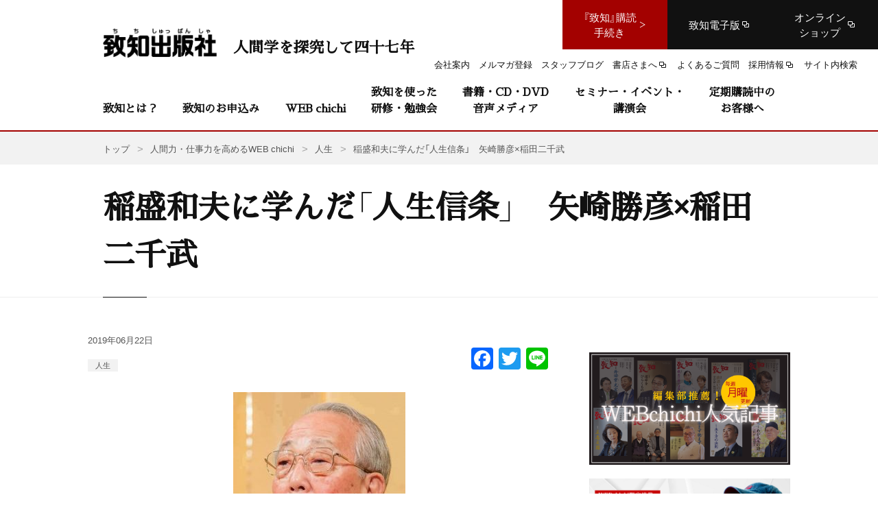

--- FILE ---
content_type: text/html; charset=UTF-8
request_url: https://www.chichi.co.jp/web/20190622_inamori_kazuo/
body_size: 30949
content:
<!DOCTYPE html>
<html lang="ja">
<head>
<!-- Common meta -->
<meta charset="UTF-8">
<meta name="viewport" content="width=device-width, initial-scale=1.0">
<meta http-equiv="X-UA-Compatible" content="ie=edge">
<meta name="format-detection" content="telephone=no, email=no, address=no">
<link rel="icon" type="image/vnd.microsoft.icon" href="https://www.chichi.co.jp/assets/img/common/favicon/favicon.ico">
<link rel="apple-touch-icon-precomposed" href="https://www.chichi.co.jp/assets/img/common/favicon/apple-touch-icon.png">
<link rel="apple-touch-icon" sizes="180x180" href="https://www.chichi.co.jp/assets/img/common/favicon/apple-touch-icon.png">
<link rel="icon" type="image/png" sizes="32x32" href="https://www.chichi.co.jp/assets/img/common/favicon/favicon-32x32.png">
<link rel="icon" type="image/png" sizes="16x16" href="https://www.chichi.co.jp/assets/img/common/favicon/favicon-16x16.png">
<link rel="manifest" href="https://www.chichi.co.jp/assets/img/common/favicon/site.webmanifest">
<link rel="mask-icon" href="https://www.chichi.co.jp/assets/img/common/favicon/safari-pinned-tab.svg" color="#a30100">
<meta name="msapplication-TileColor" content="#a30100">
<meta property="og:site_name" content="致知出版社">
<meta property="og:type" content="website">
<meta property="og:locale" content="ja_JP">
<!-- <meta property="fb:admins" content="177000792343476">-->
<meta property="fb:app_id" content="470437256795590">
<meta name="twitter:card" content="summary_large_image">
<meta name="twitter:site" content="@chichi_words">


<!-- Google Tag Manager -->
<script>(function(w,d,s,l,i){w[l]=w[l]||[];w[l].push({'gtm.start':
new Date().getTime(),event:'gtm.js'});var f=d.getElementsByTagName(s)[0],
j=d.createElement(s),dl=l!='dataLayer'?'&l='+l:'';j.async=true;j.src=
'https://www.googletagmanager.com/gtm.js?id='+i+dl;f.parentNode.insertBefore(j,f);
})(window,document,'script','dataLayer','GTM-PP4P3CX');</script>
<!-- End Google Tag Manager --><!-- End Common meta -->
                <title>稲盛和夫に学んだ「人生信条」　矢崎勝彦×稲田二千武｜人間力・仕事力を高めるWEB chichi｜致知出版社</title>
        <meta property="og:title"
              content="稲盛和夫に学んだ「人生信条」　矢崎勝彦×稲田二千武｜人間力・仕事力を高めるWEB chichi｜致知出版社">
    
                <meta name="description" content="人間力・仕事力を高めるWEB chichiの、稲盛和夫に学んだ「人生信条」　矢崎勝彦×稲田二千武のページです。">
        <meta property="og:description" content="人間力・仕事力を高めるWEB chichiの、稲盛和夫に学んだ「人生信条」　矢崎勝彦×稲田二千武のページです。">
    
<meta property="og:image" content="https://www.chichi.co.jp/htdocs/wp-content/uploads/2019/06/23915766_1571182426307466_152462219585929572_n.jpg">


<!--検索クロール -->

<!-- Common Style -->
<style>
a,abbr,acronym,address,applet,article,aside,audio,b,big,blockquote,body,canvas,caption,center,cite,code,dd,del,details,dfn,div,dl,dt,em,embed,fieldset,figcaption,figure,footer,form,h1,h2,h3,h4,h5,h6,header,hgroup,html,i,iframe,img,ins,kbd,label,legend,li,mark,menu,nav,object,ol,output,p,pre,q,ruby,s,samp,section,small,span,strike,strong,sub,summary,sup,table,tbody,td,tfoot,th,thead,time,tr,tt,u,ul,var,video{margin:0;padding:0;border:0;font-size:100%;font:inherit;vertical-align:baseline}article,aside,details,figcaption,figure,footer,header,hgroup,menu,nav,section{display:block}body{line-height:1}ol,ul{list-style:none}blockquote,q{quotes:none}blockquote:after,blockquote:before,q:after,q:before{content:'';content:none}table{border-collapse:collapse;border-spacing:0}.mm-hidden{display:none!important}.mm-wrapper{overflow-x:hidden;position:relative}.mm-menu{box-sizing:border-box;background:inherit;display:block;padding:0;margin:0;position:absolute;left:0;right:0;top:0;bottom:0;z-index:0}.mm-panels,.mm-panels>.mm-panel{background:inherit;border-color:inherit;box-sizing:border-box;margin:0;position:absolute;left:0;right:0;top:0;bottom:0;z-index:0}.mm-panels{overflow:hidden}.mm-panel{-webkit-transform:translate(100%,0);-ms-transform:translate(100%,0);transform:translate(100%,0);-webkit-transform:translate3d(100%,0,0);transform:translate3d(100%,0,0);-webkit-transition:-webkit-transform .4s ease;transition:-webkit-transform .4s ease;transition:transform .4s ease;transition:transform .4s ease,-webkit-transform .4s ease;transition:transform .4s ease,-webkit-transform .4s ease;-webkit-transform-origin:top left;-ms-transform-origin:top left;transform-origin:top left}.mm-panel.mm-opened{-webkit-transform:translate(0,0);-ms-transform:translate(0,0);transform:translate(0,0);-webkit-transform:translate3d(0,0,0);transform:translate3d(0,0,0)}.mm-panel.mm-subopened{-webkit-transform:translate(-30%,0);-ms-transform:translate(-30%,0);transform:translate(-30%,0);-webkit-transform:translate3d(-30%,0,0);transform:translate3d(-30%,0,0)}.mm-panel.mm-highest{z-index:1}.mm-panel.mm-noanimation{-webkit-transition:none!important;transition:none!important}.mm-panel.mm-noanimation.mm-subopened{-webkit-transform:translate(0,0);-ms-transform:translate(0,0);transform:translate(0,0);-webkit-transform:translate3d(0,0,0);transform:translate3d(0,0,0)}.mm-panels>.mm-panel{-webkit-overflow-scrolling:touch;overflow:scroll;overflow-x:hidden;overflow-y:auto;padding:0 20px}.mm-panels>.mm-panel.mm-hasnavbar{padding-top:40px}.mm-panels>.mm-panel:not(.mm-hidden){display:block}.mm-panels>.mm-panel:after,.mm-panels>.mm-panel:before{content:'';display:block;height:20px}.mm-vertical .mm-panel{-webkit-transform:none!important;-ms-transform:none!important;transform:none!important}.mm-listview .mm-vertical .mm-panel,.mm-vertical .mm-listview .mm-panel{display:none;padding:10px 0 10px 10px}.mm-listview .mm-vertical .mm-panel .mm-listview>li:last-child:after,.mm-vertical .mm-listview .mm-panel .mm-listview>li:last-child:after{border-color:transparent}.mm-vertical li.mm-opened>.mm-panel,li.mm-vertical.mm-opened>.mm-panel{display:block}.mm-listview>li.mm-vertical>.mm-next,.mm-vertical .mm-listview>li>.mm-next{box-sizing:border-box;height:40px;bottom:auto}.mm-listview>li.mm-vertical.mm-opened>.mm-next:after,.mm-vertical .mm-listview>li.mm-opened>.mm-next:after{-webkit-transform:rotate(225deg);-ms-transform:rotate(225deg);transform:rotate(225deg);right:19px}.mm-btn{box-sizing:border-box;width:40px;height:40px;position:absolute;top:0;z-index:1}.mm-clear:after,.mm-clear:before,.mm-close:after,.mm-close:before{content:'';border:2px solid transparent;display:block;width:5px;height:5px;margin:auto;position:absolute;top:0;bottom:0;-webkit-transform:rotate(-45deg);-ms-transform:rotate(-45deg);transform:rotate(-45deg)}.mm-clear:before,.mm-close:before{border-right:none;border-bottom:none;right:18px}.mm-clear:after,.mm-close:after{border-left:none;border-top:none;right:25px}.mm-next:after,.mm-prev:before{content:'';border-top:2px solid transparent;border-left:2px solid transparent;display:block;width:8px;height:8px;margin:auto;position:absolute;top:0;bottom:0}.mm-prev:before{-webkit-transform:rotate(-45deg);-ms-transform:rotate(-45deg);transform:rotate(-45deg);left:23px;right:auto}.mm-next:after{-webkit-transform:rotate(135deg);-ms-transform:rotate(135deg);transform:rotate(135deg);right:23px;left:auto}.mm-navbar{border-bottom:1px solid;border-color:inherit;text-align:center;line-height:20px;height:40px;padding:0 40px;margin:0;position:absolute;top:0;left:0;right:0}.mm-navbar>*{display:block;padding:10px 0}.mm-navbar a,.mm-navbar a:hover{text-decoration:none}.mm-navbar .mm-title{text-overflow:ellipsis;white-space:nowrap;overflow:hidden}.mm-navbar .mm-btn:first-child{left:0}.mm-navbar .mm-btn:last-child{text-align:right;right:0}.mm-panel .mm-navbar{display:none}.mm-panel.mm-hasnavbar .mm-navbar{display:block}.mm-listview,.mm-listview>li{list-style:none;display:block;padding:0;margin:0}.mm-listview{font:inherit;font-size:14px;line-height:20px}.mm-listview a,.mm-listview a:hover{text-decoration:none}.mm-listview>li{position:relative}.mm-listview>li,.mm-listview>li .mm-next,.mm-listview>li .mm-next:before,.mm-listview>li:after{border-color:inherit}.mm-listview>li>a,.mm-listview>li>span{text-overflow:ellipsis;white-space:nowrap;overflow:hidden;color:inherit;display:block;padding:10px 10px 10px 20px;margin:0}.mm-listview>li:not(.mm-divider):after{content:'';border-bottom-width:1px;border-bottom-style:solid;display:block;position:absolute;left:0;right:0;bottom:0}.mm-listview>li:not(.mm-divider):after{left:20px}.mm-listview .mm-next{background:rgba(3,2,1,0);width:50px;padding:0;position:absolute;right:0;top:0;bottom:0;z-index:2}.mm-listview .mm-next:before{content:'';border-left-width:1px;border-left-style:solid;display:block;position:absolute;top:0;bottom:0;left:0}.mm-listview .mm-next+a,.mm-listview .mm-next+span{margin-right:50px}.mm-listview .mm-next.mm-fullsubopen{width:100%}.mm-listview .mm-next.mm-fullsubopen:before{border-left:none}.mm-listview .mm-next.mm-fullsubopen+a,.mm-listview .mm-next.mm-fullsubopen+span{padding-right:50px;margin-right:0}.mm-panels>.mm-panel>.mm-listview{margin:20px -20px}.mm-panels>.mm-panel>.mm-listview:first-child,.mm-panels>.mm-panel>.mm-navbar+.mm-listview{margin-top:-20px}.mm-menu{background:#f3f3f3;border-color:rgba(0,0,0,.1);color:rgba(0,0,0,.75)}.mm-menu .mm-navbar a,.mm-menu .mm-navbar>*{color:rgba(0,0,0,.3)}.mm-menu .mm-btn:after,.mm-menu .mm-btn:before{border-color:rgba(0,0,0,.3)}.mm-menu .mm-listview{border-color:rgba(0,0,0,.1)}.mm-menu .mm-listview>li .mm-next:after{border-color:rgba(0,0,0,.3)}.mm-menu .mm-listview>li a:not(.mm-next){-webkit-tap-highlight-color:rgba(255,255,255,.5);tap-highlight-color:rgba(255,255,255,.5)}.mm-menu .mm-listview>li.mm-selected>a:not(.mm-next),.mm-menu .mm-listview>li.mm-selected>span{background:rgba(255,255,255,.5)}.mm-menu .mm-listview>li.mm-opened.mm-vertical>.mm-panel,.mm-menu .mm-listview>li.mm-opened.mm-vertical>a.mm-next,.mm-menu.mm-vertical .mm-listview>li.mm-opened>.mm-panel,.mm-menu.mm-vertical .mm-listview>li.mm-opened>a.mm-next{background:rgba(0,0,0,.05)}.mm-menu .mm-divider{background:rgba(0,0,0,.05)}.mm-page{box-sizing:border-box;position:relative}.mm-slideout{-webkit-transition:-webkit-transform .4s ease;transition:-webkit-transform .4s ease;transition:transform .4s ease;transition:transform .4s ease,-webkit-transform .4s ease;transition:transform .4s ease,-webkit-transform .4s ease;z-index:1}html.mm-opened{overflow-x:hidden;position:relative}html.mm-blocking{overflow:hidden}html.mm-blocking body{overflow:hidden}html.mm-background .mm-page{background:inherit}#mm-blocker{background:rgba(3,2,1,0);display:none;width:100%;height:100%;position:fixed;top:0;left:0;z-index:2}html.mm-blocking #mm-blocker{display:block}.mm-menu.mm-offcanvas{z-index:0;display:none;position:fixed}.mm-menu.mm-offcanvas.mm-opened{display:block}.mm-menu.mm-offcanvas.mm-no-csstransforms.mm-opened{z-index:10}.mm-menu.mm-offcanvas{width:80%;min-width:140px;max-width:440px}html.mm-opening .mm-menu.mm-opened~.mm-slideout{-webkit-transform:translate(80%,0);-ms-transform:translate(80%,0);transform:translate(80%,0);-webkit-transform:translate3d(80%,0,0);transform:translate3d(80%,0,0)}@media all and (max-width:175px){html.mm-opening .mm-menu.mm-opened~.mm-slideout{-webkit-transform:translate(140px,0);-ms-transform:translate(140px,0);transform:translate(140px,0);-webkit-transform:translate3d(140px,0,0);transform:translate3d(140px,0,0)}}@media all and (min-width:550px){html.mm-opening .mm-menu.mm-opened~.mm-slideout{-webkit-transform:translate(440px,0);-ms-transform:translate(440px,0);transform:translate(440px,0);-webkit-transform:translate3d(440px,0,0);transform:translate3d(440px,0,0)}}.mm-sronly{border:0!important;clip:rect(1px,1px,1px,1px)!important;-webkit-clip-path:inset(50%)!important;clip-path:inset(50%)!important;white-space:nowrap!important;width:1px!important;height:1px!important;padding:0!important;overflow:hidden!important;position:absolute!important}.mm-menu .mm-listview.mm-border-none>li:after,.mm-menu .mm-listview>li.mm-border-none:after,.mm-menu.mm-border-none .mm-listview>li:after{content:none}.mm-menu .mm-listview.mm-border-full>li:after,.mm-menu .mm-listview>li.mm-border-full:after,.mm-menu.mm-border-full .mm-listview>li:after{left:0!important}.mm-menu .mm-listview.mm-border-offset>li:after,.mm-menu .mm-listview>li.mm-border-offset:after,.mm-menu.mm-border-offset .mm-listview>li:after{right:20px}.mm-menu.mm-offcanvas.mm-fullscreen{width:100%;min-width:140px;max-width:10000px}html.mm-opening .mm-menu.mm-fullscreen.mm-opened~.mm-slideout{-webkit-transform:translate(100%,0);-ms-transform:translate(100%,0);transform:translate(100%,0);-webkit-transform:translate3d(100%,0,0);transform:translate3d(100%,0,0)}@media all and (max-width:140px){html.mm-opening .mm-menu.mm-fullscreen.mm-opened~.mm-slideout{-webkit-transform:translate(140px,0);-ms-transform:translate(140px,0);transform:translate(140px,0);-webkit-transform:translate3d(140px,0,0);transform:translate3d(140px,0,0)}}@media all and (min-width:10000px){html.mm-opening .mm-menu.mm-fullscreen.mm-opened~.mm-slideout{-webkit-transform:translate(10000px,0);-ms-transform:translate(10000px,0);transform:translate(10000px,0);-webkit-transform:translate3d(10000px,0,0);transform:translate3d(10000px,0,0)}}html.mm-right.mm-opening .mm-menu.mm-fullscreen.mm-opened~.mm-slideout{-webkit-transform:translate(-100%,0);-ms-transform:translate(-100%,0);transform:translate(-100%,0);-webkit-transform:translate3d(-100%,0,0);transform:translate3d(-100%,0,0)}@media all and (max-width:140px){html.mm-right.mm-opening .mm-menu.mm-fullscreen.mm-opened~.mm-slideout{-webkit-transform:translate(-140px,0);-ms-transform:translate(-140px,0);transform:translate(-140px,0);-webkit-transform:translate3d(-140px,0,0);transform:translate3d(-140px,0,0)}}@media all and (min-width:10000px){html.mm-right.mm-opening .mm-menu.mm-fullscreen.mm-opened~.mm-slideout{-webkit-transform:translate(-10000px,0);-ms-transform:translate(-10000px,0);transform:translate(-10000px,0);-webkit-transform:translate3d(-10000px,0,0);transform:translate3d(-10000px,0,0)}}.mm-menu.mm-offcanvas.mm-fullscreen.mm-bottom,.mm-menu.mm-offcanvas.mm-fullscreen.mm-top{height:100%;min-height:140px;max-height:10000px}.mm-menu.mm-fx-menu-zoom{-webkit-transition:-webkit-transform .4s ease;transition:-webkit-transform .4s ease;transition:transform .4s ease;transition:transform .4s ease,-webkit-transform .4s ease;transition:transform .4s ease,-webkit-transform .4s ease}html.mm-opened .mm-menu.mm-fx-menu-zoom{-webkit-transform:scale(.7,.7) translate3d(-30%,0,0);transform:scale(.7,.7) translate3d(-30%,0,0);-webkit-transform-origin:left center;-ms-transform-origin:left center;transform-origin:left center}html.mm-opening .mm-menu.mm-fx-menu-zoom{-webkit-transform:scale(1,1) translate3d(0,0,0);transform:scale(1,1) translate3d(0,0,0)}html.mm-right.mm-opened .mm-menu.mm-fx-menu-zoom{-webkit-transform:scale(.7,.7) translate3d(30%,0,0);transform:scale(.7,.7) translate3d(30%,0,0);-webkit-transform-origin:right center;-ms-transform-origin:right center;transform-origin:right center}html.mm-right.mm-opening .mm-menu.mm-fx-menu-zoom{-webkit-transform:scale(1,1) translate3d(0,0,0);transform:scale(1,1) translate3d(0,0,0)}.mm-menu.mm-fx-menu-slide{-webkit-transition:-webkit-transform .4s ease;transition:-webkit-transform .4s ease;transition:transform .4s ease;transition:transform .4s ease,-webkit-transform .4s ease;transition:transform .4s ease,-webkit-transform .4s ease}html.mm-opened .mm-menu.mm-fx-menu-slide{-webkit-transform:translate(-30%,0);-ms-transform:translate(-30%,0);transform:translate(-30%,0);-webkit-transform:translate3d(-30%,0,0);transform:translate3d(-30%,0,0)}html.mm-opening .mm-menu.mm-fx-menu-slide{-webkit-transform:translate(0,0);-ms-transform:translate(0,0);transform:translate(0,0);-webkit-transform:translate3d(0,0,0);transform:translate3d(0,0,0)}html.mm-right.mm-opened .mm-menu.mm-fx-menu-slide{-webkit-transform:translate(30%,0);-ms-transform:translate(30%,0);transform:translate(30%,0);-webkit-transform:translate3d(30%,0,0);transform:translate3d(30%,0,0)}html.mm-right.mm-opening .mm-menu.mm-fx-menu-slide{-webkit-transform:translate(0,0);-ms-transform:translate(0,0);transform:translate(0,0);-webkit-transform:translate3d(0,0,0);transform:translate3d(0,0,0)}.mm-menu.mm-fx-menu-fade{opacity:0;-webkit-transition:opacity .4s ease;transition:opacity .4s ease}html.mm-opening .mm-menu.mm-fx-menu-fade{opacity:1}.mm-menu .mm-fx-panels-none.mm-panel,.mm-menu.mm-fx-panels-none .mm-panel{-webkit-transition-property:none;transition-property:none}.mm-menu .mm-fx-panels-none.mm-panel.mm-subopened,.mm-menu.mm-fx-panels-none .mm-panel.mm-subopened{-webkit-transform:translate(0,0);-ms-transform:translate(0,0);transform:translate(0,0);-webkit-transform:translate3d(0,0,0);transform:translate3d(0,0,0)}.mm-menu .mm-fx-panels-zoom.mm-panel,.mm-menu.mm-fx-panels-zoom .mm-panel{-webkit-transform-origin:left center;-ms-transform-origin:left center;transform-origin:left center;-webkit-transform:scale(1.5,1.5) translate3d(100%,0,0);transform:scale(1.5,1.5) translate3d(100%,0,0)}.mm-menu .mm-fx-panels-zoom.mm-panel.mm-opened,.mm-menu.mm-fx-panels-zoom .mm-panel.mm-opened{-webkit-transform:scale(1,1) translate3d(0,0,0);transform:scale(1,1) translate3d(0,0,0)}.mm-menu .mm-fx-panels-zoom.mm-panel.mm-subopened,.mm-menu.mm-fx-panels-zoom .mm-panel.mm-subopened{-webkit-transform:scale(.7,.7) translate3d(-30%,0,0);transform:scale(.7,.7) translate3d(-30%,0,0)}.mm-menu .mm-fx-panels-slide-0.mm-panel.mm-subopened,.mm-menu.mm-fx-panels-slide-0 .mm-panel.mm-subopened{-webkit-transform:translate(0,0);-ms-transform:translate(0,0);transform:translate(0,0);-webkit-transform:translate3d(0,0,0);transform:translate3d(0,0,0)}.mm-menu .mm-fx-panels-slide-100.mm-panel.mm-subopened,.mm-menu.mm-fx-panels-slide-100 .mm-panel.mm-subopened{-webkit-transform:translate(-100%,0);-ms-transform:translate(-100%,0);transform:translate(-100%,0);-webkit-transform:translate3d(-100%,0,0);transform:translate3d(-100%,0,0)}.mm-menu .mm-fx-panels-slide-up.mm-panel,.mm-menu.mm-fx-panels-slide-up .mm-panel{-webkit-transform:translate(0,100%);-ms-transform:translate(0,100%);transform:translate(0,100%);-webkit-transform:translate3d(0,100%,0);transform:translate3d(0,100%,0)}.mm-menu .mm-fx-panels-slide-up.mm-panel.mm-opened,.mm-menu.mm-fx-panels-slide-up .mm-panel.mm-opened{-webkit-transform:translate(0,0);-ms-transform:translate(0,0);transform:translate(0,0);-webkit-transform:translate3d(0,0,0);transform:translate3d(0,0,0)}.mm-menu .mm-fx-panels-slide-up.mm-panel.mm-subopened,.mm-menu.mm-fx-panels-slide-up .mm-panel.mm-subopened{-webkit-transform:translate(0,0);-ms-transform:translate(0,0);transform:translate(0,0);-webkit-transform:translate3d(0,0,0);transform:translate3d(0,0,0)}.mm-menu[class*=mm-fx-listitems-] .mm-listview>li{-webkit-transition:none .4s ease;transition:none .4s ease}.mm-menu[class*=mm-fx-listitems-] .mm-listview>li:nth-child(1){-webkit-transition-delay:50ms;transition-delay:50ms}.mm-menu[class*=mm-fx-listitems-] .mm-listview>li:nth-child(2){-webkit-transition-delay:.1s;transition-delay:.1s}.mm-menu[class*=mm-fx-listitems-] .mm-listview>li:nth-child(3){-webkit-transition-delay:150ms;transition-delay:150ms}.mm-menu[class*=mm-fx-listitems-] .mm-listview>li:nth-child(4){-webkit-transition-delay:.2s;transition-delay:.2s}.mm-menu[class*=mm-fx-listitems-] .mm-listview>li:nth-child(5){-webkit-transition-delay:250ms;transition-delay:250ms}.mm-menu[class*=mm-fx-listitems-] .mm-listview>li:nth-child(6){-webkit-transition-delay:.3s;transition-delay:.3s}.mm-menu[class*=mm-fx-listitems-] .mm-listview>li:nth-child(7){-webkit-transition-delay:350ms;transition-delay:350ms}.mm-menu[class*=mm-fx-listitems-] .mm-listview>li:nth-child(8){-webkit-transition-delay:.4s;transition-delay:.4s}.mm-menu[class*=mm-fx-listitems-] .mm-listview>li:nth-child(9){-webkit-transition-delay:450ms;transition-delay:450ms}.mm-menu[class*=mm-fx-listitems-] .mm-listview>li:nth-child(10){-webkit-transition-delay:.5s;transition-delay:.5s}.mm-menu[class*=mm-fx-listitems-] .mm-listview>li:nth-child(11){-webkit-transition-delay:550ms;transition-delay:550ms}.mm-menu[class*=mm-fx-listitems-] .mm-listview>li:nth-child(12){-webkit-transition-delay:.6s;transition-delay:.6s}.mm-menu[class*=mm-fx-listitems-] .mm-listview>li:nth-child(13){-webkit-transition-delay:650ms;transition-delay:650ms}.mm-menu[class*=mm-fx-listitems-] .mm-listview>li:nth-child(14){-webkit-transition-delay:.7s;transition-delay:.7s}.mm-menu[class*=mm-fx-listitems-] .mm-listview>li:nth-child(15){-webkit-transition-delay:750ms;transition-delay:750ms}.mm-menu.mm-fx-listitems-slide .mm-listview>li{-webkit-transition-property:opacity,-webkit-transform;transition-property:opacity,-webkit-transform;transition-property:transform,opacity;transition-property:transform,opacity,-webkit-transform;-webkit-transform:translate(50%,0);-ms-transform:translate(50%,0);transform:translate(50%,0);-webkit-transform:translate3d(50%,0,0);transform:translate3d(50%,0,0);opacity:0}html.mm-opening .mm-menu.mm-fx-listitems-slide .mm-panel.mm-opened .mm-listview>li{-webkit-transform:translate(0,0);-ms-transform:translate(0,0);transform:translate(0,0);-webkit-transform:translate3d(0,0,0);transform:translate3d(0,0,0);opacity:1}.mm-menu.mm-fx-listitems-fade .mm-listview>li{-webkit-transition-property:opacity;transition-property:opacity;opacity:0}html.mm-opening .mm-menu.mm-fx-listitems-fade .mm-panel.mm-opened .mm-listview>li{opacity:1}.mm-menu.mm-fx-listitems-drop .mm-listview>li{-webkit-transition-property:opacity,top;transition-property:opacity,top;opacity:0;top:-25%}html.mm-opening .mm-menu.mm-fx-listitems-drop .mm-panel.mm-opened .mm-listview>li{opacity:1;top:0}html.mm-iconbar body{overflow-x:hidden}html.mm-iconbar .mm-page{background:inherit;min-height:100vh}html.mm-iconbar .mm-slideout{box-sizing:border-box;padding-right:60px;-webkit-transform:translate(60px,0);-ms-transform:translate(60px,0);transform:translate(60px,0);-webkit-transform:translate3d(60px,0,0);transform:translate3d(60px,0,0)}.mm-menu.mm-iconbar{display:block}.mm-menu .mm-panels>.mm-panel.mm-listview-justify:after,.mm-menu .mm-panels>.mm-panel.mm-listview-justify:before,.mm-menu.mm-listview-justify .mm-panels>.mm-panel:after,.mm-menu.mm-listview-justify .mm-panels>.mm-panel:before{content:none;display:none}.mm-menu .mm-panels>.mm-panel.mm-listview-justify>.mm-listview,.mm-menu.mm-listview-justify .mm-panels>.mm-panel>.mm-listview{display:-webkit-box;display:-webkit-flex;display:-ms-flexbox;display:flex;-webkit-box-orient:vertical;-webkit-box-direction:normal;-webkit-flex-direction:column;-ms-flex-direction:column;flex-direction:column;height:100%;margin-top:0;margin-bottom:0}.mm-menu .mm-panels>.mm-panel.mm-listview-justify>.mm-listview>li,.mm-menu.mm-listview-justify .mm-panels>.mm-panel>.mm-listview>li{-webkit-box-flex:1;-webkit-flex:1 0 auto;-ms-flex:1 0 auto;flex:1 0 auto;min-height:40px}.mm-menu .mm-panels>.mm-panel.mm-listview-justify>.mm-listview>li:not(.mm-divider),.mm-menu.mm-listview-justify .mm-panels>.mm-panel>.mm-listview>li:not(.mm-divider){display:-webkit-box;display:-webkit-flex;display:-ms-flexbox;display:flex;-webkit-box-orient:vertical;-webkit-box-direction:normal;-webkit-flex-direction:column;-ms-flex-direction:column;flex-direction:column}.mm-menu .mm-panels>.mm-panel.mm-listview-justify>.mm-listview>li>a:not(.mm-next),.mm-menu .mm-panels>.mm-panel.mm-listview-justify>.mm-listview>li>span,.mm-menu.mm-listview-justify .mm-panels>.mm-panel>.mm-listview>li>a:not(.mm-next),.mm-menu.mm-listview-justify .mm-panels>.mm-panel>.mm-listview>li>span{box-sizing:border-box;-webkit-box-flex:1;-webkit-flex:1 0 auto;-ms-flex:1 0 auto;flex:1 0 auto;display:-webkit-box;display:-webkit-flex;display:-ms-flexbox;display:flex;-webkit-box-align:center;-webkit-align-items:center;-ms-flex-align:center;align-items:center}.mm-listview-small .mm-listview>li>a:not(.mm-next),.mm-listview-small .mm-listview>li>span{padding:7px 10px 7px 20px}.mm-listview-small .mm-listview>li.mm-vertical>.mm-next,.mm-listview-small .mm-vertical>.mm-listview>li>.mm-next{height:34px}.mm-listview-large .mm-listview>li>a:not(.mm-next),.mm-listview-large .mm-listview>li>span{padding:15px 10px 15px 20px}.mm-listview-large .mm-listview>li.mm-vertical>.mm-next,.mm-listview-large .mm-vertical>.mm-listview>li>.mm-next{height:50px}.mm-listview-huge .mm-listview>li>a:not(.mm-next),.mm-listview-huge .mm-listview>li>span{padding:20px 10px 20px 20px}.mm-listview-huge .mm-listview>li.mm-vertical>.mm-next,.mm-listview-huge .mm-vertical>.mm-listview>li>.mm-next{height:60px}.mm-listview .mm-divider{text-overflow:ellipsis;white-space:nowrap;overflow:hidden;font-size:10px;text-transform:uppercase;text-indent:20px;line-height:25px}.mm-listview .mm-spacer{padding-top:40px}.mm-listview .mm-spacer>.mm-next{top:40px}.mm-listview .mm-spacer.mm-divider{padding-top:25px}.mm-listview .mm-inset{list-style:inside disc;padding:0 10px 15px 40px;margin:0}.mm-listview .mm-inset>li{padding:5px 0}.mm-menu .mm-listview.mm-multiline>li>a,.mm-menu .mm-listview.mm-multiline>li>span,.mm-menu .mm-listview>li.mm-multiline>a,.mm-menu .mm-listview>li.mm-multiline>span,.mm-menu.mm-multiline .mm-listview>li>a,.mm-menu.mm-multiline .mm-listview>li>span{text-overflow:clip;white-space:normal}.mm-menu.mm-opened[class*=mm-pagedim]~#mm-blocker{opacity:0}html.mm-opening .mm-menu.mm-opened[class*=mm-pagedim]~#mm-blocker{opacity:.3;-webkit-transition:opacity .4s ease .4s;transition:opacity .4s ease .4s}.mm-menu.mm-opened.mm-pagedim~#mm-blocker{background:inherit}.mm-menu.mm-opened.mm-pagedim-white~#mm-blocker{background:#fff}.mm-menu.mm-opened.mm-pagedim-black~#mm-blocker{background:#000}.mm-menu.mm-popup{-webkit-transition:opacity .4s ease;transition:opacity .4s ease;opacity:0;box-shadow:0 2px 10px rgba(0,0,0,.3);height:80%;min-height:140px;max-height:880px;top:50%;left:50%;bottom:auto;right:auto;z-index:2;-webkit-transform:translate(-50%,-50%);-ms-transform:translate(-50%,-50%);transform:translate(-50%,-50%);-webkit-transform:translate3d(-50%,-50%,0);transform:translate3d(-50%,-50%,0)}.mm-menu.mm-popup.mm-opened~.mm-slideout{-webkit-transform:none!important;-ms-transform:none!important;transform:none!important;z-index:0}.mm-menu.mm-popup.mm-opened~#mm-blocker{-webkit-transition-delay:0s!important;transition-delay:0s!important;z-index:1}html.mm-opening .mm-menu.mm-popup{opacity:1}.mm-menu.mm-offcanvas.mm-right{left:auto}html.mm-right.mm-opening .mm-menu.mm-opened~.mm-slideout{-webkit-transform:translate(-80%,0);-ms-transform:translate(-80%,0);transform:translate(-80%,0);-webkit-transform:translate3d(-80%,0,0);transform:translate3d(-80%,0,0)}@media all and (max-width:175px){html.mm-right.mm-opening .mm-menu.mm-opened~.mm-slideout{-webkit-transform:translate(-140px,0);-ms-transform:translate(-140px,0);transform:translate(-140px,0);-webkit-transform:translate3d(-140px,0,0);transform:translate3d(-140px,0,0)}}@media all and (min-width:550px){html.mm-right.mm-opening .mm-menu.mm-opened~.mm-slideout{-webkit-transform:translate(-440px,0);-ms-transform:translate(-440px,0);transform:translate(-440px,0);-webkit-transform:translate3d(-440px,0,0);transform:translate3d(-440px,0,0)}}html.mm-front .mm-slideout{-webkit-transform:none!important;-ms-transform:none!important;transform:none!important;z-index:0}html.mm-front #mm-blocker{z-index:1}html.mm-front .mm-menu.mm-offcanvas{z-index:2}.mm-menu.mm-offcanvas.mm-front,.mm-menu.mm-offcanvas.mm-next{-webkit-transition:-webkit-transform .4s ease;transition:-webkit-transform .4s ease;transition:transform .4s ease;transition:transform .4s ease,-webkit-transform .4s ease;transition:transform .4s ease,-webkit-transform .4s ease;-webkit-transform:translate(-100%,0);-ms-transform:translate(-100%,0);transform:translate(-100%,0);-webkit-transform:translate3d(-100%,0,0);transform:translate3d(-100%,0,0)}.mm-menu.mm-offcanvas.mm-front.mm-right,.mm-menu.mm-offcanvas.mm-next.mm-right{-webkit-transform:translate(100%,0);-ms-transform:translate(100%,0);transform:translate(100%,0);-webkit-transform:translate3d(100%,0,0);transform:translate3d(100%,0,0)}.mm-menu.mm-offcanvas.mm-top{-webkit-transform:translate(0,-100%);-ms-transform:translate(0,-100%);transform:translate(0,-100%);-webkit-transform:translate3d(0,-100%,0);transform:translate3d(0,-100%,0)}.mm-menu.mm-offcanvas.mm-bottom{-webkit-transform:translate(0,100%);-ms-transform:translate(0,100%);transform:translate(0,100%);-webkit-transform:translate3d(0,100%,0);transform:translate3d(0,100%,0)}.mm-menu.mm-offcanvas.mm-bottom,.mm-menu.mm-offcanvas.mm-top{width:100%;min-width:100%;max-width:100%}.mm-menu.mm-offcanvas.mm-bottom{top:auto}html.mm-opening .mm-menu.mm-offcanvas.mm-front,html.mm-opening .mm-menu.mm-offcanvas.mm-next{-webkit-transform:translate(0,0);-ms-transform:translate(0,0);transform:translate(0,0);-webkit-transform:translate3d(0,0,0);transform:translate3d(0,0,0)}.mm-menu.mm-offcanvas.mm-bottom,.mm-menu.mm-offcanvas.mm-top{height:80%;min-height:140px;max-height:880px}.mm-menu.mm-shadow-page:after{content:"";display:block;width:20px;height:120%;position:absolute;left:100%;top:-10%;z-index:100;-webkit-clip-path:polygon(-20px 0,0 0,0 100%,-20px 100%);clip-path:polygon(-20px 0,0 0,0 100%,-20px 100%)}.mm-menu.mm-shadow-page.mm-right:after{left:auto;right:100%}.mm-menu.mm-shadow-page.mm-front:after,.mm-menu.mm-shadow-page.mm-next:after{content:none;display:none}.mm-menu.mm-shadow-page:after{box-shadow:0 0 10px rgba(0,0,0,.3)}.mm-menu.mm-shadow-panels .mm-panel.mm-opened:nth-child(n+2){box-shadow:0 0 10px rgba(0,0,0,.3)}.mm-menu.mm-theme-dark{background:#333;border-color:rgba(0,0,0,.15);color:rgba(255,255,255,.8)}.mm-menu.mm-theme-dark .mm-navbar a,.mm-menu.mm-theme-dark .mm-navbar>*{color:rgba(255,255,255,.4)}.mm-menu.mm-theme-dark .mm-btn:after,.mm-menu.mm-theme-dark .mm-btn:before{border-color:rgba(255,255,255,.4)}.mm-menu.mm-theme-dark .mm-listview{border-color:rgba(0,0,0,.15)}.mm-menu.mm-theme-dark .mm-listview>li .mm-next:after{border-color:rgba(255,255,255,.4)}.mm-menu.mm-theme-dark .mm-listview>li a:not(.mm-next){-webkit-tap-highlight-color:rgba(0,0,0,.1);tap-highlight-color:rgba(0,0,0,.1)}.mm-menu.mm-theme-dark .mm-listview>li.mm-selected>a:not(.mm-next),.mm-menu.mm-theme-dark .mm-listview>li.mm-selected>span{background:rgba(0,0,0,.1)}.mm-menu.mm-theme-dark .mm-listview>li.mm-opened.mm-vertical>.mm-panel,.mm-menu.mm-theme-dark .mm-listview>li.mm-opened.mm-vertical>a.mm-next,.mm-menu.mm-theme-dark.mm-vertical .mm-listview>li.mm-opened>.mm-panel,.mm-menu.mm-theme-dark.mm-vertical .mm-listview>li.mm-opened>a.mm-next{background:rgba(255,255,255,.05)}.mm-menu.mm-theme-dark .mm-divider{background:rgba(255,255,255,.05)}.mm-menu.mm-theme-dark label.mm-check:before{border-color:rgba(255,255,255,.8)}.mm-menu.mm-theme-dark em.mm-counter{color:rgba(255,255,255,.4)}.mm-menu.mm-theme-dark .mm-fixeddivider span{background:rgba(255,255,255,.05)}.mm-menu.mm-keyboardfocus a:focus{background:rgba(0,0,0,.1)}.mm-menu.mm-shadow-page.mm-theme-dark:after{box-shadow:0 0 20px rgba(0,0,0,.5)}.mm-menu.mm-shadow-panels.mm-theme-dark .mm-panel.mm-opened:nth-child(n+2){box-shadow:0 0 20px rgba(0,0,0,.5)}.mm-menu.mm-theme-dark .mm-search input{background:rgba(255,255,255,.3);color:rgba(255,255,255,.8)}.mm-menu.mm-theme-dark .mm-noresultsmsg{color:rgba(255,255,255,.4)}.mm-menu.mm-theme-dark .mm-indexer a{color:rgba(255,255,255,.4)}.mm-menu.mm-hoverselected.mm-theme-dark .mm-listview>li>a.mm-fullsubopen:hover+span,.mm-menu.mm-hoverselected.mm-theme-dark .mm-listview>li>a:not(.mm-fullsubopen):hover{background:rgba(0,0,0,.1)}.mm-menu.mm-parentselected.mm-theme-dark .mm-listview>li>a.mm-selected.mm-fullsubopen+a,.mm-menu.mm-parentselected.mm-theme-dark .mm-listview>li>a.mm-selected.mm-fullsubopen+span,.mm-menu.mm-parentselected.mm-theme-dark .mm-listview>li>a.mm-selected:not(.mm-fullsubopen){background:rgba(0,0,0,.1)}.mm-menu.mm-theme-dark label.mm-toggle{background:rgba(0,0,0,.15)}.mm-menu.mm-theme-dark label.mm-toggle:before{background:#333}.mm-menu.mm-theme-dark input.mm-toggle:checked~label.mm-toggle{background:#4bd963}.mm-menu.mm-theme-white{background:#fff;border-color:rgba(0,0,0,.1);color:rgba(0,0,0,.6)}.mm-menu.mm-theme-white .mm-navbar a,.mm-menu.mm-theme-white .mm-navbar>*{color:rgba(0,0,0,.3)}.mm-menu.mm-theme-white .mm-btn:after,.mm-menu.mm-theme-white .mm-btn:before{border-color:rgba(0,0,0,.3)}.mm-menu.mm-theme-white .mm-listview{border-color:rgba(0,0,0,.1)}.mm-menu.mm-theme-white .mm-listview>li .mm-next:after{border-color:rgba(0,0,0,.3)}.mm-menu.mm-theme-white .mm-listview>li a:not(.mm-next){-webkit-tap-highlight-color:rgba(0,0,0,.05);tap-highlight-color:rgba(0,0,0,.05)}.mm-menu.mm-theme-white .mm-listview>li.mm-selected>a:not(.mm-next),.mm-menu.mm-theme-white .mm-listview>li.mm-selected>span{background:rgba(0,0,0,.05)}.mm-menu.mm-theme-white .mm-listview>li.mm-opened.mm-vertical>.mm-panel,.mm-menu.mm-theme-white .mm-listview>li.mm-opened.mm-vertical>a.mm-next,.mm-menu.mm-theme-white.mm-vertical .mm-listview>li.mm-opened>.mm-panel,.mm-menu.mm-theme-white.mm-vertical .mm-listview>li.mm-opened>a.mm-next{background:rgba(0,0,0,.05)}.mm-menu.mm-theme-white .mm-divider{background:rgba(0,0,0,.05)}.mm-menu.mm-theme-white label.mm-check:before{border-color:rgba(0,0,0,.6)}.mm-menu.mm-theme-white em.mm-counter{color:rgba(0,0,0,.3)}.mm-menu.mm-theme-white .mm-fixeddivider span{background:rgba(0,0,0,.05)}.mm-menu.mm-keyboardfocus a:focus{background:rgba(0,0,0,.05)}.mm-menu.mm-shadow-page.mm-theme-white:after{box-shadow:0 0 10px rgba(0,0,0,.2)}.mm-menu.mm-shadow-panels.mm-theme-white .mm-panel.mm-opened:nth-child(n+2){box-shadow:0 0 10px rgba(0,0,0,.2)}.mm-menu.mm-theme-white .mm-search input{background:rgba(0,0,0,.05);color:rgba(0,0,0,.6)}.mm-menu.mm-theme-white .mm-noresultsmsg{color:rgba(0,0,0,.3)}.mm-menu.mm-theme-white .mm-indexer a{color:rgba(0,0,0,.3)}.mm-menu.mm-hoverselected.mm-theme-white .mm-listview>li>a.mm-fullsubopen:hover+span,.mm-menu.mm-hoverselected.mm-theme-white .mm-listview>li>a:not(.mm-fullsubopen):hover{background:rgba(0,0,0,.05)}.mm-menu.mm-parentselected.mm-theme-white .mm-listview>li>a.mm-selected.mm-fullsubopen+a,.mm-menu.mm-parentselected.mm-theme-white .mm-listview>li>a.mm-selected.mm-fullsubopen+span,.mm-menu.mm-parentselected.mm-theme-white .mm-listview>li>a.mm-selected:not(.mm-fullsubopen){background:rgba(0,0,0,.05)}.mm-menu.mm-theme-white label.mm-toggle{background:rgba(0,0,0,.1)}.mm-menu.mm-theme-white label.mm-toggle:before{background:#fff}.mm-menu.mm-theme-white input.mm-toggle:checked~label.mm-toggle{background:#4bd963}.mm-menu.mm-theme-black{background:#000;border-color:rgba(255,255,255,.2);color:rgba(255,255,255,.6)}.mm-menu.mm-theme-black .mm-navbar a,.mm-menu.mm-theme-black .mm-navbar>*{color:rgba(255,255,255,.4)}.mm-menu.mm-theme-black .mm-btn:after,.mm-menu.mm-theme-black .mm-btn:before{border-color:rgba(255,255,255,.4)}.mm-menu.mm-theme-black .mm-listview{border-color:rgba(255,255,255,.2)}.mm-menu.mm-theme-black .mm-listview>li .mm-next:after{border-color:rgba(255,255,255,.4)}.mm-menu.mm-theme-black .mm-listview>li a:not(.mm-next){-webkit-tap-highlight-color:rgba(255,255,255,.3);tap-highlight-color:rgba(255,255,255,.3)}.mm-menu.mm-theme-black .mm-listview>li.mm-selected>a:not(.mm-next),.mm-menu.mm-theme-black .mm-listview>li.mm-selected>span{background:rgba(255,255,255,.3)}.mm-menu.mm-theme-black .mm-listview>li.mm-opened.mm-vertical>.mm-panel,.mm-menu.mm-theme-black .mm-listview>li.mm-opened.mm-vertical>a.mm-next,.mm-menu.mm-theme-black.mm-vertical .mm-listview>li.mm-opened>.mm-panel,.mm-menu.mm-theme-black.mm-vertical .mm-listview>li.mm-opened>a.mm-next{background:rgba(255,255,255,.2)}.mm-menu.mm-theme-black .mm-divider{background:rgba(255,255,255,.2)}.mm-menu.mm-theme-black label.mm-check:before{border-color:rgba(255,255,255,.6)}.mm-menu.mm-theme-black em.mm-counter{color:rgba(255,255,255,.4)}.mm-menu.mm-theme-black .mm-fixeddivider span{background:rgba(255,255,255,.2)}.mm-menu.mm-keyboardfocus a:focus{background:rgba(255,255,255,.3)}.mm-menu.mm-shadow-page.mm-theme-black:after{content:none;display:none}.mm-menu.mm-shadow-panels.mm-theme-black .mm-panel.mm-opened:nth-child(n+2){box-shadow:false}.mm-menu.mm-theme-black .mm-search input{background:rgba(255,255,255,.3);color:rgba(255,255,255,.6)}.mm-menu.mm-theme-black .mm-noresultsmsg{color:rgba(255,255,255,.4)}.mm-menu.mm-theme-black .mm-indexer a{color:rgba(255,255,255,.4)}.mm-menu.mm-hoverselected.mm-theme-black .mm-listview>li>a.mm-fullsubopen:hover+span,.mm-menu.mm-hoverselected.mm-theme-black .mm-listview>li>a:not(.mm-fullsubopen):hover{background:rgba(255,255,255,.3)}.mm-menu.mm-parentselected.mm-theme-black .mm-listview>li>a.mm-selected.mm-fullsubopen+a,.mm-menu.mm-parentselected.mm-theme-black .mm-listview>li>a.mm-selected.mm-fullsubopen+span,.mm-menu.mm-parentselected.mm-theme-black .mm-listview>li>a.mm-selected:not(.mm-fullsubopen){background:rgba(255,255,255,.3)}.mm-menu.mm-theme-black label.mm-toggle{background:rgba(255,255,255,.2)}.mm-menu.mm-theme-black label.mm-toggle:before{background:#000}.mm-menu.mm-theme-black input.mm-toggle:checked~label.mm-toggle{background:#4bd963}.mm-menu .mm-tileview.mm-listview:after,.mm-menu.mm-tileview .mm-listview:after{content:'';display:block;clear:both}.mm-menu .mm-tileview.mm-listview>li,.mm-menu.mm-tileview .mm-listview>li{width:50%;height:0;padding:50% 0 0 0;float:left;position:relative}.mm-menu .mm-tileview.mm-listview>li:after,.mm-menu.mm-tileview .mm-listview>li:after{left:0;top:0;border-right-width:1px;border-right-style:solid;z-index:-1}.mm-menu .mm-tileview.mm-listview>li.mm-tile-xs,.mm-menu.mm-tileview .mm-listview>li.mm-tile-xs{width:12.5%;padding-top:12.5%}.mm-menu .mm-tileview.mm-listview>li.mm-tile-s,.mm-menu.mm-tileview .mm-listview>li.mm-tile-s{width:25%;padding-top:25%}.mm-menu .mm-tileview.mm-listview>li.mm-tile-l,.mm-menu.mm-tileview .mm-listview>li.mm-tile-l{width:75%;padding-top:75%}.mm-menu .mm-tileview.mm-listview>li.mm-tile-xl,.mm-menu.mm-tileview .mm-listview>li.mm-tile-xl{width:100%;padding-top:100%}.mm-menu .mm-tileview.mm-listview>li>a,.mm-menu .mm-tileview.mm-listview>li>span,.mm-menu.mm-tileview .mm-listview>li>a,.mm-menu.mm-tileview .mm-listview>li>span{line-height:1px;text-align:center;padding:50% 10px 0 10px;margin:0;position:absolute;top:0;right:1px;bottom:1px;left:0}.mm-menu .mm-tileview.mm-listview>li>.mm-next,.mm-menu.mm-tileview .mm-listview>li>.mm-next{width:auto}.mm-menu .mm-tileview.mm-listview>li>.mm-next:after,.mm-menu .mm-tileview.mm-listview>li>.mm-next:before,.mm-menu.mm-tileview .mm-listview>li>.mm-next:after,.mm-menu.mm-tileview .mm-listview>li>.mm-next:before{content:none;display:none}.mm-menu.mm-tileview .mm-panel{padding-left:0;padding-right:0}.mm-menu.mm-tileview .mm-panel:after{content:none;display:none}.mm-menu.mm-tileview .mm-listview{margin:0}html.mm-widescreen body{position:relative}html.mm-widescreen #mm-blocker{display:none!important}html.mm-widescreen .mm-slideout{-webkit-transform:none!important;-ms-transform:none!important;transform:none!important;width:70%!important;margin-left:30%!important}html.mm-widescreen .mm-page{background:inherit;box-sizing:border-box}html.mm-widescreen.mm-blocking,html.mm-widescreen.mm-blocking body{overflow:auto}.mm-menu.mm-widescreen{border-right-width:1px;border-right-style:solid;display:block!important;width:30%!important;min-width:0!important;max-width:none!important;top:0!important;right:auto!important;bottom:0!important;left:0!important;z-index:100!important;-webkit-transform:none!important;-ms-transform:none!important;transform:none!important}.mm-menu.mm-widescreen.mm-pageshadow:after{content:none;display:none}.mm-menu.mm-autoheight{-webkit-transition:none .4s ease;transition:none .4s ease;-webkit-transition-property:height,-webkit-transform;transition-property:height,-webkit-transform;transition-property:transform,height;transition-property:transform,height,-webkit-transform}.mm-menu.mm-autoheight:not(.mm-offcanvas){position:relative}.mm-menu.mm-measureheight .mm-panel.mm-vertical.mm-opened,.mm-menu.mm-measureheight .mm-panel:not(.mm-vertical){display:block!important}.mm-menu.mm-measureheight .mm-panels>.mm-panel{bottom:auto!important;height:auto!important}.mm-columns{-webkit-transition-property:width;transition-property:width}.mm-columns .mm-panels>.mm-panel{right:auto;-webkit-transition-property:width,-webkit-transform;transition-property:width,-webkit-transform;transition-property:width,transform;transition-property:width,transform,-webkit-transform}.mm-columns .mm-panels>.mm-panel.mm-opened,.mm-columns .mm-panels>.mm-panel.mm-subopened{border-left:1px solid;border-color:inherit;display:block!important}.mm-columns .mm-panels>.mm-columns-0{-webkit-transform:translate(0,0);-ms-transform:translate(0,0);transform:translate(0,0);-webkit-transform:translate3d(0,0,0);transform:translate3d(0,0,0)}.mm-columns-0 .mm-panels>.mm-panel{z-index:0}.mm-columns-0 .mm-panels>.mm-panel else{width:100%}.mm-columns-0 .mm-panels>.mm-panel:not(.mm-opened):not(.mm-subopened){-webkit-transform:translate(100%,0);-ms-transform:translate(100%,0);transform:translate(100%,0);-webkit-transform:translate3d(100%,0,0);transform:translate3d(100%,0,0)}.mm-menu.mm-offcanvas.mm-columns-0{width:80%;min-width:140px;max-width:0}html.mm-opening .mm-menu.mm-columns-0.mm-opened~.mm-slideout{-webkit-transform:translate(80%,0);-ms-transform:translate(80%,0);transform:translate(80%,0);-webkit-transform:translate3d(80%,0,0);transform:translate3d(80%,0,0)}@media all and (max-width:175px){html.mm-opening .mm-menu.mm-columns-0.mm-opened~.mm-slideout{-webkit-transform:translate(140px,0);-ms-transform:translate(140px,0);transform:translate(140px,0);-webkit-transform:translate3d(140px,0,0);transform:translate3d(140px,0,0)}}@media all and (min-width:0px){html.mm-opening .mm-menu.mm-columns-0.mm-opened~.mm-slideout{-webkit-transform:translate(0,0);-ms-transform:translate(0,0);transform:translate(0,0);-webkit-transform:translate3d(0,0,0);transform:translate3d(0,0,0)}}html.mm-right.mm-opening .mm-menu.mm-columns-0.mm-opened~.mm-slideout{-webkit-transform:translate(-80%,0);-ms-transform:translate(-80%,0);transform:translate(-80%,0);-webkit-transform:translate3d(-80%,0,0);transform:translate3d(-80%,0,0)}@media all and (max-width:175px){html.mm-right.mm-opening .mm-menu.mm-columns-0.mm-opened~.mm-slideout{-webkit-transform:translate(-140px,0);-ms-transform:translate(-140px,0);transform:translate(-140px,0);-webkit-transform:translate3d(-140px,0,0);transform:translate3d(-140px,0,0)}}@media all and (min-width:0px){html.mm-right.mm-opening .mm-menu.mm-columns-0.mm-opened~.mm-slideout{-webkit-transform:translate(0,0);-ms-transform:translate(0,0);transform:translate(0,0);-webkit-transform:translate3d(0,0,0);transform:translate3d(0,0,0)}}.mm-columns .mm-panels>.mm-columns-1{-webkit-transform:translate(100%,0);-ms-transform:translate(100%,0);transform:translate(100%,0);-webkit-transform:translate3d(100%,0,0);transform:translate3d(100%,0,0)}.mm-columns-1 .mm-panels>.mm-panel{z-index:1;width:100%}.mm-columns-1 .mm-panels>.mm-panel else{width:100%}.mm-columns-1 .mm-panels>.mm-panel:not(.mm-opened):not(.mm-subopened){-webkit-transform:translate(200%,0);-ms-transform:translate(200%,0);transform:translate(200%,0);-webkit-transform:translate3d(200%,0,0);transform:translate3d(200%,0,0)}.mm-menu.mm-offcanvas.mm-columns-1{width:80%;min-width:140px;max-width:440px}html.mm-opening .mm-menu.mm-columns-1.mm-opened~.mm-slideout{-webkit-transform:translate(80%,0);-ms-transform:translate(80%,0);transform:translate(80%,0);-webkit-transform:translate3d(80%,0,0);transform:translate3d(80%,0,0)}@media all and (max-width:175px){html.mm-opening .mm-menu.mm-columns-1.mm-opened~.mm-slideout{-webkit-transform:translate(140px,0);-ms-transform:translate(140px,0);transform:translate(140px,0);-webkit-transform:translate3d(140px,0,0);transform:translate3d(140px,0,0)}}@media all and (min-width:550px){html.mm-opening .mm-menu.mm-columns-1.mm-opened~.mm-slideout{-webkit-transform:translate(440px,0);-ms-transform:translate(440px,0);transform:translate(440px,0);-webkit-transform:translate3d(440px,0,0);transform:translate3d(440px,0,0)}}html.mm-right.mm-opening .mm-menu.mm-columns-1.mm-opened~.mm-slideout{-webkit-transform:translate(-80%,0);-ms-transform:translate(-80%,0);transform:translate(-80%,0);-webkit-transform:translate3d(-80%,0,0);transform:translate3d(-80%,0,0)}@media all and (max-width:175px){html.mm-right.mm-opening .mm-menu.mm-columns-1.mm-opened~.mm-slideout{-webkit-transform:translate(-140px,0);-ms-transform:translate(-140px,0);transform:translate(-140px,0);-webkit-transform:translate3d(-140px,0,0);transform:translate3d(-140px,0,0)}}@media all and (min-width:550px){html.mm-right.mm-opening .mm-menu.mm-columns-1.mm-opened~.mm-slideout{-webkit-transform:translate(-440px,0);-ms-transform:translate(-440px,0);transform:translate(-440px,0);-webkit-transform:translate3d(-440px,0,0);transform:translate3d(-440px,0,0)}}.mm-columns .mm-panels>.mm-columns-2{-webkit-transform:translate(200%,0);-ms-transform:translate(200%,0);transform:translate(200%,0);-webkit-transform:translate3d(200%,0,0);transform:translate3d(200%,0,0)}.mm-columns-2 .mm-panels>.mm-panel{z-index:2;width:50%}.mm-columns-2 .mm-panels>.mm-panel else{width:100%}.mm-columns-2 .mm-panels>.mm-panel:not(.mm-opened):not(.mm-subopened){-webkit-transform:translate(300%,0);-ms-transform:translate(300%,0);transform:translate(300%,0);-webkit-transform:translate3d(300%,0,0);transform:translate3d(300%,0,0)}.mm-menu.mm-offcanvas.mm-columns-2{width:80%;min-width:140px;max-width:880px}html.mm-opening .mm-menu.mm-columns-2.mm-opened~.mm-slideout{-webkit-transform:translate(80%,0);-ms-transform:translate(80%,0);transform:translate(80%,0);-webkit-transform:translate3d(80%,0,0);transform:translate3d(80%,0,0)}@media all and (max-width:175px){html.mm-opening .mm-menu.mm-columns-2.mm-opened~.mm-slideout{-webkit-transform:translate(140px,0);-ms-transform:translate(140px,0);transform:translate(140px,0);-webkit-transform:translate3d(140px,0,0);transform:translate3d(140px,0,0)}}@media all and (min-width:1100px){html.mm-opening .mm-menu.mm-columns-2.mm-opened~.mm-slideout{-webkit-transform:translate(880px,0);-ms-transform:translate(880px,0);transform:translate(880px,0);-webkit-transform:translate3d(880px,0,0);transform:translate3d(880px,0,0)}}html.mm-right.mm-opening .mm-menu.mm-columns-2.mm-opened~.mm-slideout{-webkit-transform:translate(-80%,0);-ms-transform:translate(-80%,0);transform:translate(-80%,0);-webkit-transform:translate3d(-80%,0,0);transform:translate3d(-80%,0,0)}@media all and (max-width:175px){html.mm-right.mm-opening .mm-menu.mm-columns-2.mm-opened~.mm-slideout{-webkit-transform:translate(-140px,0);-ms-transform:translate(-140px,0);transform:translate(-140px,0);-webkit-transform:translate3d(-140px,0,0);transform:translate3d(-140px,0,0)}}@media all and (min-width:1100px){html.mm-right.mm-opening .mm-menu.mm-columns-2.mm-opened~.mm-slideout{-webkit-transform:translate(-880px,0);-ms-transform:translate(-880px,0);transform:translate(-880px,0);-webkit-transform:translate3d(-880px,0,0);transform:translate3d(-880px,0,0)}}.mm-columns .mm-panels>.mm-columns-3{-webkit-transform:translate(300%,0);-ms-transform:translate(300%,0);transform:translate(300%,0);-webkit-transform:translate3d(300%,0,0);transform:translate3d(300%,0,0)}.mm-columns-3 .mm-panels>.mm-panel{z-index:3;width:33.34%}.mm-columns-3 .mm-panels>.mm-panel else{width:100%}.mm-columns-3 .mm-panels>.mm-panel:not(.mm-opened):not(.mm-subopened){-webkit-transform:translate(400%,0);-ms-transform:translate(400%,0);transform:translate(400%,0);-webkit-transform:translate3d(400%,0,0);transform:translate3d(400%,0,0)}.mm-menu.mm-offcanvas.mm-columns-3{width:80%;min-width:140px;max-width:1320px}html.mm-opening .mm-menu.mm-columns-3.mm-opened~.mm-slideout{-webkit-transform:translate(80%,0);-ms-transform:translate(80%,0);transform:translate(80%,0);-webkit-transform:translate3d(80%,0,0);transform:translate3d(80%,0,0)}@media all and (max-width:175px){html.mm-opening .mm-menu.mm-columns-3.mm-opened~.mm-slideout{-webkit-transform:translate(140px,0);-ms-transform:translate(140px,0);transform:translate(140px,0);-webkit-transform:translate3d(140px,0,0);transform:translate3d(140px,0,0)}}@media all and (min-width:1650px){html.mm-opening .mm-menu.mm-columns-3.mm-opened~.mm-slideout{-webkit-transform:translate(1320px,0);-ms-transform:translate(1320px,0);transform:translate(1320px,0);-webkit-transform:translate3d(1320px,0,0);transform:translate3d(1320px,0,0)}}html.mm-right.mm-opening .mm-menu.mm-columns-3.mm-opened~.mm-slideout{-webkit-transform:translate(-80%,0);-ms-transform:translate(-80%,0);transform:translate(-80%,0);-webkit-transform:translate3d(-80%,0,0);transform:translate3d(-80%,0,0)}@media all and (max-width:175px){html.mm-right.mm-opening .mm-menu.mm-columns-3.mm-opened~.mm-slideout{-webkit-transform:translate(-140px,0);-ms-transform:translate(-140px,0);transform:translate(-140px,0);-webkit-transform:translate3d(-140px,0,0);transform:translate3d(-140px,0,0)}}@media all and (min-width:1650px){html.mm-right.mm-opening .mm-menu.mm-columns-3.mm-opened~.mm-slideout{-webkit-transform:translate(-1320px,0);-ms-transform:translate(-1320px,0);transform:translate(-1320px,0);-webkit-transform:translate3d(-1320px,0,0);transform:translate3d(-1320px,0,0)}}.mm-columns .mm-panels>.mm-columns-4{-webkit-transform:translate(400%,0);-ms-transform:translate(400%,0);transform:translate(400%,0);-webkit-transform:translate3d(400%,0,0);transform:translate3d(400%,0,0)}.mm-columns-4 .mm-panels>.mm-panel{z-index:4;width:25%}.mm-columns-4 .mm-panels>.mm-panel else{width:100%}.mm-columns-4 .mm-panels>.mm-panel:not(.mm-opened):not(.mm-subopened){-webkit-transform:translate(500%,0);-ms-transform:translate(500%,0);transform:translate(500%,0);-webkit-transform:translate3d(500%,0,0);transform:translate3d(500%,0,0)}.mm-menu.mm-offcanvas.mm-columns-4{width:80%;min-width:140px;max-width:1760px}html.mm-opening .mm-menu.mm-columns-4.mm-opened~.mm-slideout{-webkit-transform:translate(80%,0);-ms-transform:translate(80%,0);transform:translate(80%,0);-webkit-transform:translate3d(80%,0,0);transform:translate3d(80%,0,0)}@media all and (max-width:175px){html.mm-opening .mm-menu.mm-columns-4.mm-opened~.mm-slideout{-webkit-transform:translate(140px,0);-ms-transform:translate(140px,0);transform:translate(140px,0);-webkit-transform:translate3d(140px,0,0);transform:translate3d(140px,0,0)}}@media all and (min-width:2200px){html.mm-opening .mm-menu.mm-columns-4.mm-opened~.mm-slideout{-webkit-transform:translate(1760px,0);-ms-transform:translate(1760px,0);transform:translate(1760px,0);-webkit-transform:translate3d(1760px,0,0);transform:translate3d(1760px,0,0)}}html.mm-right.mm-opening .mm-menu.mm-columns-4.mm-opened~.mm-slideout{-webkit-transform:translate(-80%,0);-ms-transform:translate(-80%,0);transform:translate(-80%,0);-webkit-transform:translate3d(-80%,0,0);transform:translate3d(-80%,0,0)}@media all and (max-width:175px){html.mm-right.mm-opening .mm-menu.mm-columns-4.mm-opened~.mm-slideout{-webkit-transform:translate(-140px,0);-ms-transform:translate(-140px,0);transform:translate(-140px,0);-webkit-transform:translate3d(-140px,0,0);transform:translate3d(-140px,0,0)}}@media all and (min-width:2200px){html.mm-right.mm-opening .mm-menu.mm-columns-4.mm-opened~.mm-slideout{-webkit-transform:translate(-1760px,0);-ms-transform:translate(-1760px,0);transform:translate(-1760px,0);-webkit-transform:translate3d(-1760px,0,0);transform:translate3d(-1760px,0,0)}}.mm-columns.mm-offcanvas.mm-bottom,.mm-columns.mm-offcanvas.mm-top{width:100%;max-width:100%;min-width:100%}html.mm-opening .mm-columns.mm-offcanvas.mm-front,html.mm-opening .mm-columns.mm-offcanvas.mm-next{-webkit-transition-property:width,min-width,max-width,-webkit-transform;transition-property:width,min-width,max-width,-webkit-transform;transition-property:width,min-width,max-width,transform;transition-property:width,min-width,max-width,transform,-webkit-transform}em.mm-counter{font:inherit;font-size:14px;font-style:normal;text-indent:0;line-height:20px;display:block;margin-top:-10px;position:absolute;right:45px;top:50%}em.mm-counter+a.mm-next{width:90px}em.mm-counter+a.mm-next+a,em.mm-counter+a.mm-next+span{margin-right:90px}em.mm-counter+a.mm-fullsubopen{padding-left:0}em.mm-counter+a.mm-fullsubopen+a,em.mm-counter+a.mm-fullsubopen+span{padding-right:90px}.mm-listview em.mm-counter+.mm-next.mm-fullsubopen+a,.mm-listview em.mm-counter+.mm-next.mm-fullsubopen+span{padding-right:90px}.mm-vertical>.mm-counter{top:12px;margin-top:0}.mm-vertical.mm-spacer>.mm-counter{margin-top:40px}.mm-nosubresults>.mm-counter{display:none}.mm-menu em.mm-counter{color:rgba(0,0,0,.3)}.mm-divider>span{text-overflow:ellipsis;white-space:nowrap;overflow:hidden;padding:0;line-height:25px}.mm-divider.mm-opened a.mm-next:after{-webkit-transform:rotate(45deg);-ms-transform:rotate(45deg);transform:rotate(45deg)}.mm-collapsed:not(.mm-uncollapsed){display:none}.mm-fixeddivider{background:inherit;display:none;position:absolute;top:0;left:0;right:0;z-index:10;-webkit-transform:translate(0,0);-ms-transform:translate(0,0);transform:translate(0,0);-webkit-transform:translate3d(0,0,0);transform:translate3d(0,0,0)}.mm-fixeddivider:after{content:none!important;display:none!important}.mm-hasdividers .mm-fixeddivider{display:block}.mm-menu .mm-fixeddivider span{background:rgba(0,0,0,.05)}html.mm-opened.mm-dragging .mm-menu,html.mm-opened.mm-dragging .mm-slideout{-webkit-transition-duration:0s;transition-duration:0s}.mm-menu.mm-dropdown{box-shadow:0 2px 10px rgba(0,0,0,.3);height:80%}html.mm-dropdown .mm-slideout{-webkit-transform:none!important;-ms-transform:none!important;transform:none!important;z-index:0}html.mm-dropdown #mm-blocker{-webkit-transition-delay:0s!important;transition-delay:0s!important;z-index:1}html.mm-dropdown .mm-menu{z-index:2}html.mm-dropdown.mm-opened:not(.mm-opening) .mm-menu.mm-dropdown{display:none}.mm-menu.mm-tip:before{content:'';background:inherit;box-shadow:0 2px 10px rgba(0,0,0,.3);display:block;width:15px;height:15px;position:absolute;z-index:0;-webkit-transform:rotate(45deg);-ms-transform:rotate(45deg);transform:rotate(45deg)}.mm-menu.mm-tipleft:before{left:22px}.mm-menu.mm-tipright:before{right:22px}.mm-menu.mm-tiptop:before{top:-8px}.mm-menu.mm-tipbottom:before{bottom:-8px}.mm-iconpanel .mm-panels>.mm-panel{-webkit-transition-property:left,-webkit-transform;transition-property:left,-webkit-transform;transition-property:transform,left;transition-property:transform,left,-webkit-transform}.mm-iconpanel .mm-panels>.mm-panel.mm-opened,.mm-iconpanel .mm-panels>.mm-panel.mm-subopened{border-left:1px solid;border-color:inherit;display:block!important}.mm-iconpanel .mm-panels>.mm-panel.mm-subopened{-webkit-transform:translate(0,0);-ms-transform:translate(0,0);transform:translate(0,0);-webkit-transform:translate3d(0,0,0);transform:translate3d(0,0,0)}.mm-iconpanel .mm-panel.mm-iconpanel-0{left:0}.mm-iconpanel .mm-panel.mm-iconpanel-1{left:40px}.mm-iconpanel .mm-panel.mm-iconpanel-2{left:80px}.mm-iconpanel .mm-panel.mm-iconpanel-3{left:120px}.mm-iconpanel .mm-panel.mm-iconpanel-4{left:160px}.mm-iconpanel .mm-panel.mm-iconpanel-5{left:200px}.mm-iconpanel .mm-panel.mm-iconpanel-6{left:240px}.mm-subblocker{background:inherit;opacity:0;display:block;max-height:100%;position:absolute;top:0;right:0;left:0;z-index:3;-webkit-transition:opacity .4s ease;transition:opacity .4s ease}.mm-subopened .mm-subblocker{opacity:.6;bottom:-100000px}.mm-keyboardfocus a:focus{outline:0}.mm-menu.mm-keyboardfocus a:focus{background:rgba(255,255,255,.5)}.mm-navbars-bottom,.mm-navbars-top{background:inherit;border-color:inherit;border-width:0;overflow:hidden;position:absolute;left:0;right:0;z-index:3}.mm-navbars-bottom>.mm-navbar,.mm-navbars-top>.mm-navbar{border:none;padding:0;position:relative;-webkit-transform:translate(0,0);-ms-transform:translate(0,0);transform:translate(0,0);-webkit-transform:translate3d(0,0,0);transform:translate3d(0,0,0)}.mm-navbars-top{border-bottom-style:solid;border-bottom-width:1px;top:0}.mm-navbars-bottom{border-top-style:solid;border-top-width:1px;bottom:0}.mm-navbar.mm-hasbtns{padding:0 40px}.mm-navbar[class*=mm-navbar-content-]>*{box-sizing:border-box;display:block;float:left}.mm-navbar .mm-breadcrumbs{text-overflow:ellipsis;white-space:nowrap;overflow:hidden;-webkit-overflow-scrolling:touch;overflow-x:auto;text-align:left;padding:0 0 0 17px}.mm-navbar .mm-breadcrumbs>*{display:inline-block;padding:10px 3px}.mm-navbar .mm-breadcrumbs>a{text-decoration:underline}.mm-navbar.mm-hasbtns .mm-breadcrumbs{margin-left:-40px}.mm-navbar.mm-hasbtns .mm-btn:not(.mm-hidden)+.mm-breadcrumbs{margin-left:0;padding-left:0}.mm-hasnavbar-top-1 .mm-panels{top:40px}.mm-hasnavbar-top-2 .mm-panels{top:80px}.mm-hasnavbar-top-3 .mm-panels{top:120px}.mm-hasnavbar-top-4 .mm-panels{top:160px}.mm-hasnavbar-bottom-1 .mm-panels{bottom:40px}.mm-hasnavbar-bottom-2 .mm-panels{bottom:80px}.mm-hasnavbar-bottom-3 .mm-panels{bottom:120px}.mm-hasnavbar-bottom-4 .mm-panels{bottom:160px}.mm-navbar-size-2{height:80px}.mm-navbar-size-3{height:120px}.mm-navbar-size-4{height:160px}.mm-navbar-content-2>*{width:50%}.mm-navbar-content-3>*{width:33.33%}.mm-navbar-content-4>*{width:25%}.mm-navbar-content-5>*{width:20%}.mm-navbar-content-6>*{width:16.67%}.mm-menu.mm-rtl{direction:rtl}.mm-menu.mm-rtl.mm-offcanvas{right:auto}.mm-menu.mm-rtl .mm-panel:not(.mm-opened){-webkit-transform:translate(-100%,0);-ms-transform:translate(-100%,0);transform:translate(-100%,0);-webkit-transform:translate3d(-100%,0,0);transform:translate3d(-100%,0,0)}.mm-menu.mm-rtl .mm-panel.mm-subopened{-webkit-transform:translate(30%,0);-ms-transform:translate(30%,0);transform:translate(30%,0);-webkit-transform:translate3d(30%,0,0);transform:translate3d(30%,0,0)}.mm-menu.mm-rtl .mm-navbar .mm-btn:first-child{left:auto;right:0}.mm-menu.mm-rtl .mm-navbar .mm-btn:last-child{right:auto;left:0}.mm-menu.mm-rtl .mm-navbar .mm-next:after{-webkit-transform:rotate(-45deg);-ms-transform:rotate(-45deg);transform:rotate(-45deg);left:23px;right:auto}.mm-menu.mm-rtl .mm-navbar .mm-prev:before{-webkit-transform:rotate(135deg);-ms-transform:rotate(135deg);transform:rotate(135deg);right:23px;left:auto}.mm-menu.mm-rtl .mm-listview>li:not(.mm-divider)::after{left:0;right:20px}.mm-menu.mm-rtl .mm-listview>li>a:not(.mm-next),.mm-menu.mm-rtl .mm-listview>li>span:not(.mm-next){padding-left:10px;padding-right:20px!important;margin-right:0!important}.mm-menu.mm-rtl .mm-listview .mm-next{right:auto;left:0}.mm-menu.mm-rtl .mm-listview .mm-next:before{left:auto;right:0}.mm-menu.mm-rtl .mm-listview .mm-next:after{-webkit-transform:rotate(-45deg);-ms-transform:rotate(-45deg);transform:rotate(-45deg);left:23px;right:auto}.mm-menu.mm-rtl .mm-listview .mm-next+a,.mm-menu.mm-rtl .mm-listview .mm-next+span{margin-left:50px}.mm-menu.mm-rtl .mm-listview .mm-next.mm-fullsubopen+a,.mm-menu.mm-rtl .mm-listview .mm-next.mm-fullsubopen+span{padding-left:50px}.mm-menu.mm-rtl em.mm-counter{left:45px;right:auto}.mm-menu.mm-rtl em.mm-counter+a.mm-next+a,.mm-menu.mm-rtl em.mm-counter+a.mm-next+span{margin-left:90px}.mm-menu.mm-rtl .mm-listview em.mm-counter+.mm-fullsubopen+a,.mm-menu.mm-rtl .mm-listview em.mm-counter+.mm-fullsubopen+span{padding-left:90px}.mm-menu.mm-rtl label.mm-check,.mm-menu.mm-rtl label.mm-toggle{left:20px;right:auto!important}.mm-menu.mm-rtl label.mm-toggle+a,.mm-menu.mm-rtl label.mm-toggle+span{padding-left:80px}.mm-menu.mm-rtl label.mm-check+a,.mm-menu.mm-rtl label.mm-check+span{padding-left:60px}.mm-menu.mm-rtl a.mm-next+label.mm-check,.mm-menu.mm-rtl a.mm-next+label.mm-toggle{left:60px}.mm-menu.mm-rtl a.mm-next+label.mm-check+a,.mm-menu.mm-rtl a.mm-next+label.mm-check+span,.mm-menu.mm-rtl a.mm-next+label.mm-toggle+a,.mm-menu.mm-rtl a.mm-next+label.mm-toggle+span{margin-left:50px}.mm-menu.mm-rtl a.mm-next+label.mm-toggle+a,.mm-menu.mm-rtl a.mm-next+label.mm-toggle+span{padding-left:70px}.mm-menu.mm-rtl a.mm-next+label.mm-check+a,.mm-menu.mm-rtl a.mm-next+label.mm-check+span{padding-left:50px}.mm-menu.mm-rtl em.mm-counter+a.mm-next+label.mm-check,.mm-menu.mm-rtl em.mm-counter+a.mm-next+label.mm-toggle{left:100px}.mm-menu.mm-rtl em.mm-counter+a.mm-next+label.mm-check+a,.mm-menu.mm-rtl em.mm-counter+a.mm-next+label.mm-check+span,.mm-menu.mm-rtl em.mm-counter+a.mm-next+label.mm-toggle+a,.mm-menu.mm-rtl em.mm-counter+a.mm-next+label.mm-toggle+span{margin-left:90px}.mm-menu.mm-rtl .mm-panel[class*=mm-iconpanel-]{left:0}.mm-menu.mm-rtl .mm-panel[class*=mm-iconpanel-].mm-subopened{-webkit-transform:translate(0,0);-ms-transform:translate(0,0);transform:translate(0,0);-webkit-transform:translate3d(0,0,0);transform:translate3d(0,0,0)}.mm-menu.mm-rtl.mm-iconpanel .mm-panel{-webkit-transition-property:right,-webkit-transform;transition-property:right,-webkit-transform;transition-property:transform,right;transition-property:transform,right,-webkit-transform}.mm-menu.mm-rtl.mm-iconpanel .mm-panel.mm-iconpanel-0{right:0}.mm-menu.mm-rtl.mm-iconpanel .mm-panel.mm-iconpanel-1{right:40px}.mm-menu.mm-rtl.mm-iconpanel .mm-panel.mm-iconpanel-2{right:80px}.mm-menu.mm-rtl.mm-iconpanel .mm-panel.mm-iconpanel-3{right:120px}.mm-menu.mm-rtl.mm-iconpanel .mm-panel.mm-iconpanel-4{right:160px}.mm-menu.mm-rtl.mm-iconpanel .mm-panel.mm-iconpanel-5{right:200px}.mm-menu.mm-rtl.mm-iconpanel .mm-panel.mm-iconpanel-6{right:240px}.mm-menu.mm-rtl.mm-iconpanel .mm-panel.mm-opened{border-left:none;border-right:1px solid;border-color:inherit}.mm-search,.mm-search input{box-sizing:border-box}.mm-search{height:40px;padding:7px 10px 0 10px;position:relative}.mm-search input{border:none!important;outline:0!important;box-shadow:none!important;border-radius:4px;font:inherit;font-size:14px;line-height:26px;display:block;box-sizing:border-box;width:100%;height:26px;min-height:26px;max-height:26px;margin:0;padding:0 10px}.mm-search input::-ms-clear{display:none}.mm-search .mm-clear,.mm-search .mm-next{right:0}.mm-panel>.mm-search{width:100%;position:absolute;top:0;left:0}.mm-panel.mm-hassearch{padding-top:40px}.mm-panel.mm-hassearch.mm-hasnavbar{padding-top:80px}.mm-panel.mm-hassearch.mm-hasnavbar>.mm-search{top:40px}.mm-noresultsmsg{text-align:center;font-size:21px;padding:40px 0}.mm-noresults .mm-indexer{display:none!important}li.mm-nosubresults>a.mm-next{display:none}li.mm-nosubresults>a.mm-next+a,li.mm-nosubresults>a.mm-next+span{padding-right:10px}.mm-menu .mm-search input{background:rgba(0,0,0,.05);color:rgba(0,0,0,.75)}.mm-menu .mm-noresultsmsg{color:rgba(0,0,0,.3)}.mm-indexer{background:inherit;text-align:center;font-size:12px;box-sizing:border-box;width:20px;position:absolute;top:0;bottom:0;right:-100px;z-index:15;-webkit-transition:right .4s ease;transition:right .4s ease;-webkit-transform:translate(0,0);-ms-transform:translate(0,0);transform:translate(0,0);-webkit-transform:translate3d(0,0,0);transform:translate3d(0,0,0)}.mm-indexer a{text-decoration:none;display:block;height:3.85%}.mm-indexer~.mm-panel.mm-hasindexer{padding-right:40px}.mm-hasindexer .mm-indexer{right:0}.mm-hasindexer .mm-fixeddivider{right:20px}.mm-menu .mm-indexer a{color:rgba(0,0,0,.3)}.mm-menu.mm-hoverselected .mm-listview>li>a.mm-fullsubopen+a,.mm-menu.mm-hoverselected .mm-listview>li>a.mm-fullsubopen+span,.mm-menu.mm-hoverselected .mm-listview>li>a:not(.mm-fullsubopen),.mm-menu.mm-parentselected .mm-listview>li>a.mm-fullsubopen+a,.mm-menu.mm-parentselected .mm-listview>li>a.mm-fullsubopen+span,.mm-menu.mm-parentselected .mm-listview>li>a:not(.mm-fullsubopen){-webkit-transition:background .4s ease;transition:background .4s ease}.mm-menu.mm-hoverselected .mm-listview>li>a.mm-fullsubopen:hover+span,.mm-menu.mm-hoverselected .mm-listview>li>a:not(.mm-fullsubopen):hover{background:rgba(255,255,255,.5)}.mm-menu.mm-parentselected .mm-listview>li>a.mm-selected.mm-fullsubopen+a,.mm-menu.mm-parentselected .mm-listview>li>a.mm-selected.mm-fullsubopen+span,.mm-menu.mm-parentselected .mm-listview>li>a.mm-selected:not(.mm-fullsubopen){background:rgba(255,255,255,.5)}input.mm-check,input.mm-toggle{position:absolute;left:-10000px}label.mm-check,label.mm-toggle{margin:0;position:absolute;top:50%;z-index:2}label.mm-check:before,label.mm-toggle:before{content:'';display:block}label.mm-toggle{border-radius:30px;width:50px;height:30px;margin-top:-15px}label.mm-toggle:before{border-radius:30px;width:28px;height:28px;margin:1px}input.mm-toggle:checked~label.mm-toggle:before{float:right}label.mm-check{width:30px;height:30px;margin-top:-15px}label.mm-check:before{border-left:3px solid;border-bottom:3px solid;width:40%;height:20%;margin:25% 0 0 20%;opacity:.1;-webkit-transform:rotate(-45deg);-ms-transform:rotate(-45deg);transform:rotate(-45deg)}input.mm-check:checked~label.mm-check:before{opacity:1}li.mm-vertical label.mm-check,li.mm-vertical label.mm-toggle{bottom:auto;margin-top:0}li.mm-vertical label.mm-toggle{top:5px}li.mm-vertical label.mm-check{top:5px}label.mm-check,label.mm-toggle{right:20px}label.mm-toggle+a,label.mm-toggle+span{padding-right:80px}label.mm-check+a,label.mm-check+span{padding-right:60px}a.mm-next+label.mm-check,a.mm-next+label.mm-toggle{right:60px}a.mm-next+label.mm-check+a,a.mm-next+label.mm-check+span,a.mm-next+label.mm-toggle+a,a.mm-next+label.mm-toggle+span{margin-right:50px}a.mm-next+label.mm-toggle+a,a.mm-next+label.mm-toggle+span{padding-right:70px}a.mm-next+label.mm-check+a,a.mm-next+label.mm-check+span{padding-right:50px}em.mm-counter+a.mm-next+label.mm-check,em.mm-counter+a.mm-next+label.mm-toggle{right:100px}em.mm-counter+a.mm-next+label.mm-check+a,em.mm-counter+a.mm-next+label.mm-check+span,em.mm-counter+a.mm-next+label.mm-toggle+a,em.mm-counter+a.mm-next+label.mm-toggle+span{margin-right:90px}.mm-menu label.mm-toggle{background:rgba(0,0,0,.1)}.mm-menu label.mm-toggle:before{background:#f3f3f3}.mm-menu input.mm-toggle:checked~label.mm-toggle{background:#4bd963}.mm-menu label.mm-check:before{border-color:rgba(0,0,0,.75)}.slick-slider{position:relative;display:block;box-sizing:border-box;-webkit-user-select:none;-moz-user-select:none;-ms-user-select:none;user-select:none;-webkit-touch-callout:none;-khtml-user-select:none;-ms-touch-action:pan-y;touch-action:pan-y;-webkit-tap-highlight-color:transparent}.slick-list{position:relative;display:block;overflow:hidden;margin:0;padding:0}.slick-list:focus{outline:0}.slick-list.dragging{cursor:pointer;cursor:hand}.slick-slider .slick-list,.slick-slider .slick-track{-webkit-transform:translate3d(0,0,0);-moz-transform:translate3d(0,0,0);-ms-transform:translate3d(0,0,0);-o-transform:translate3d(0,0,0);transform:translate3d(0,0,0)}.slick-track{position:relative;top:0;left:0;display:block;margin-left:auto;margin-right:auto}.slick-track:after,.slick-track:before{display:table;content:''}.slick-track:after{clear:both}.slick-loading .slick-track{visibility:hidden}.slick-slide{display:none;float:left;height:100%;min-height:1px}[dir=rtl] .slick-slide{float:right}.slick-slide img{display:block}.slick-slide.slick-loading img{display:none}.slick-slide.dragging img{pointer-events:none}.slick-initialized .slick-slide{display:block}.slick-loading .slick-slide{visibility:hidden}.slick-vertical .slick-slide{display:block;height:auto;border:1px solid transparent}.slick-arrow.slick-hidden{display:none}@font-face{font-family:YakuHanJPs;font-style:normal;font-weight:400;src:url(/assets/fonts/YakuHanJPs/YakuHanJPs-Regular.eot);src:url(/assets/fonts/YakuHanJPs/YakuHanJPs-Regular.woff2) format("woff2"),url(/assets/fonts/YakuHanJPs/YakuHanJPs-Regular.woff) format("woff")}@font-face{font-family:YakuHanJPs;font-style:normal;font-weight:700;src:url(/assets/fonts/YakuHanJPs/YakuHanJPs-Bold.eot);src:url(/assets/fonts/YakuHanJPs/YakuHanJPs-Bold.woff2) format("woff2"),url(/assets/fonts/YakuHanJPs/YakuHanJPs-Bold.woff) format("woff")}@font-face{font-family:YakuHanMPs;font-style:normal;font-weight:400;src:url(/assets/fonts/YakuHanMPs/YakuHanMPs-Regular.eot);src:url(/assets/fonts/YakuHanMPs/YakuHanMPs-Regular.woff2) format("woff2"),url(/assets/fonts/YakuHanMPs/YakuHanMPs-Regular.woff) format("woff")}@font-face{font-family:YakuHanMPs;font-style:normal;font-weight:700;src:url(/assets/fonts/YakuHanMPs/YakuHanMPs-Bold.eot);src:url(/assets/fonts/YakuHanMPs/YakuHanMPs-Bold.woff2) format("woff2"),url(/assets/fonts/YakuHanMPs/YakuHanMPs-Bold.woff) format("woff")}html{box-sizing:border-box}*,::after,::before{box-sizing:inherit}body{min-width:1024px;margin:0 auto;font-size:15px;line-height:1.8;font-family:YakuHanJPs,-apple-system,BlinkMacSystemFont,"Segoe UI","メイリオ",Meiryo,"Hiragino Kaku Gothic ProN","ヒラギノ角ゴ ProN W3",sans-serif;color:#111;word-wrap:break-word;-webkit-font-smoothing:antialiased;-webkit-print-color-adjust:exact}body.is-gnavOpen{overflow:hidden}span{font-size:inherit}ol,ul{list-style:none}img{width:100%;height:auto;max-width:100%;vertical-align:top}sup{vertical-align:super;margin-left:4px;font-size:.6315789474em}button{border:none;border-radius:0;background-color:transparent}@media only screen and (max-width:767px){body{min-width:0}}@font-face{font-family:iconfont;src:url(/assets/fonts/iconfont.eot);src:url(/assets/fonts/iconfont.eot?#iefix) format("eot"),url(/assets/fonts/iconfont.woff) format("woff"),url(/assets/fonts/iconfont.ttf) format("truetype"),url(/assets/fonts/iconfont.svg#iconfont) format("svg");font-weight:400;font-style:normal}.c-icn{display:inline-block;vertical-align:text-bottom;font-family:iconfont;-webkit-font-smoothing:antialiased;-moz-osx-font-smoothing:grayscale}.c-icn-arrow-bottom::after{content:""}.c-icn-arrow-left::after{content:""}.c-icn-arrow-nav-bottom::after{content:""}.c-icn-arrow-right::after{content:""}.c-icn-blank::after{content:""}.c-icn-book::after{content:""}.c-icn-close-nav::after{content:""}.c-icn-close::after{content:""}.c-icn-double-arrow-left::after{content:""}.c-icn-double-arrow-right::after{content:""}.c-icn-fax::after{content:""}.c-icn-internet::after{content:""}.c-icn-menu::after{content:""}.c-icn-minus::after{content:""}.c-icn-pdf::after{content:""}.c-icn-plus::after{content:""}.c-icn-regist::after{content:""}.c-icn-search::after{content:""}.c-icn-tel::after{content:""}.l-header{position:relative}.l-header .l-header__inner{width:1024px;margin:0 auto;padding:0 22px}.l-header .l-header__sub{position:absolute;top:0;right:0}
/* 23.12.5改定 */
.l-header .l-purchase{
	display:flex;
	width:460px;
	min-width:460px;
	margin: 0 0 0 auto;
}

.l-header .l-purchase .p-btn{
	display:flex;
	justify-content: center;
	align-items: center;
	width:230px;
	padding:14px 8px;
	color:#fff;
	font-size:15px;
	line-height:1.5;
	text-align:center;
	text-decoration:none;
}

.l-header .l-purchase .p-btn.p-btn--ezine{
	background-color:#a30100;
}

.l-header .l-purchase .p-btn.p-btn--shop{
	background-color:#111;
}

.l-header .l-purchase .p-btn .c-icn{
	display:table-cell;
	vertical-align:middle;
	width:16px;
	min-width:16px;
}
.l-header .l-purchase .p-btn .c-icn::after{
	color:#fff;
}

.l-header .l-submenu{display:block;margin-top:21px;padding-right:30px;clear:both;padding-top:10px}.l-header .l-submenu .l-submenu__lists{display:-ms-flexbox;display:flex;-ms-flex-pack:end;justify-content:flex-end;font-size:13px}.l-header .l-submenu .l-submenu__lists>li:not(:first-of-type){margin-left:13px}.l-header .l-submenu .l-submenu__item{color:#111;font-size:13px;line-height:1;text-decoration:none}@media only screen and (min-width:768px),print{.l-header .l-submenu a:hover{opacity:.8}.l-header .l-submenu a{opacity:1;transition:opacity .5s cubic-bezier(.25,.87,.41,1)}}.l-header .l-header__main{display:-ms-flexbox;display:flex;padding:41px 0 14px}.l-header .l-logo{display:table}.l-header .l-logo .l-logo__img{display:table-cell;vertical-align:bottom}.l-header .l-logo .l-logo__img img{width:167px}@media only screen and (min-width:768px),print{.l-header .l-logo a:hover{opacity:.8}.l-header .l-logo a{opacity:1;transition:opacity .5s cubic-bezier(.25,.87,.41,1)}}.l-header .l-logo .l-logo__catch{display:table-cell;vertical-align:bottom;padding-left:23px;font-size:22px;line-height:1.5;font-family:YakuHanMPs,"ヒラギノ明朝 ProN","Hiragino Mincho ProN",YuMincho,"Yu Mincho","游明朝体","Sawarabi Mincho",sans-serif;font-weight:700}.l-header .l-toggle-btn{display:none}@media only screen and (max-width:767px){.l-header{transition:-webkit-transform .3s ease-out;transition:transform .3s ease-out;transition:transform .3s ease-out,-webkit-transform .3s ease-out}.is-gnavOpen .l-header{-webkit-transform:translateX(calc((100% - 58px) * -1));transform:translateX(calc((100% - 58px) * -1))}.l-header .l-header__inner{width:100%;padding:0}.l-header .l-header__sub{position:static}.l-header .l-purchase{width:100%;min-width:0}.l-header .l-purchase .p-btn{width:50%;padding:8px 4px;font-size:10px;line-height:1.5}.l-header .l-submenu{margin-top:0}.l-header .l-submenu .l-submenu__lists{display:none}.l-header .l-header__main{padding:14px}.l-header .l-logo{display:block;width:50%}.l-header .l-logo .l-logo__img{display:inline-block;line-height:1}.l-header .l-logo .l-logo__img img{width:100px}.l-header .l-logo .l-logo__catch{display:block;margin-top:9px;padding-left:0;font-size:13px;line-height:1.0769230769;font-family:YakuHanMPs,"ヒラギノ明朝 ProN","Hiragino Mincho ProN",YuMincho,"Yu Mincho","游明朝体","Sawarabi Mincho",sans-serif;font-weight:700}.l-header .l-toggle-btn{display:-ms-flexbox;display:flex;-ms-flex-pack:end;justify-content:flex-end;width:50%;line-height:1}.l-header .l-toggle-btn .l-toggle-btn__search{display:-ms-flexbox;display:flex;-ms-flex-align:center;align-items:center;margin:0;padding:0;line-height:1}.l-header .l-toggle-btn .l-toggle-btn__search .l-toggle-btn__item{padding:8px;background-color:#f2f2f2;margin:0;color:#111}.l-header .l-toggle-btn .l-toggle-btn__search .c-icn::after{font-size:24px}.l-header .l-toggle-btn .l-toggle-btn__menu{display:-ms-flexbox;display:flex;-ms-flex-align:center;align-items:center;margin:0;padding:0;line-height:1}.l-header .l-toggle-btn .l-toggle-btn__menu .l-toggle-btn__item{border:1px solid #ccc;padding:10px 8px;margin:0;color:#111;text-decoration:none}.l-header .l-toggle-btn .l-toggle-btn__menu .c-icn{margin-right:3px}.l-header .l-toggle-btn .l-toggle-btn__menu .c-txt--with-icn{font-size:12px;line-height:1.5;font-family:YakuHanMPs,"ヒラギノ明朝 ProN","Hiragino Mincho ProN",YuMincho,"Yu Mincho","游明朝体","Sawarabi Mincho",sans-serif}}.l-gnav.l-gnav--pc{position:relative;z-index:100;margin-top:24px}.l-gnav.l-gnav--pc .l-gnav__container{display:block;position:relative}.l-gnav.l-gnav--pc .l-gnav__container .l-gnav__containerInner{width:1024px;margin:0 auto;padding:0 22px}.l-gnav.l-gnav--pc .l-gnav__container .l-gnav__lists{display:-ms-flexbox;display:flex;-ms-flex-align:end;align-items:flex-end;-ms-flex-pack:justify;justify-content:space-between}.l-gnav.l-gnav--pc .l-gnav__container .l-gnav__lists>li{vertical-align:bottom}.l-gnav.l-gnav--pc .l-gnav__container .l-gnav__lists>li:first-of-type .l-gnav__menu{padding-left:0;padding-right:13px}.l-gnav.l-gnav--pc .l-gnav__container .l-gnav__lists>li:last-of-type .l-gnav__menu{padding-right:0;padding-left:13px}.l-gnav.l-gnav--pc .l-gnav__container .l-gnav__lists>li.is-open .l-gnav__menu{color:#a30100}.l-gnav.l-gnav--pc .l-gnav__container .l-gnav__lists>li.is-open .l-gnav__menu::before{display:block}.l-gnav.l-gnav--pc .l-gnav__container .l-gnav__lists>li.is-open .l-gnav__menuDetail{opacity:1;visibility:visible}.l-gnav.l-gnav--pc .l-gnav__container .l-gnav__lists>li.is-notOpen .l-gnav__menu::before{display:none}.l-gnav.l-gnav--pc .l-gnav__container .l-gnav__menu{display:block;position:relative;height:100%;padding:0 14px 20px;color:#111;font-size:16px;line-height:1.5;font-family:YakuHanMPs,"ヒラギノ明朝 ProN","Hiragino Mincho ProN",YuMincho,"Yu Mincho","游明朝体","Sawarabi Mincho",sans-serif;font-weight:700;text-align:center;text-decoration:none;transition:color .2s ease-out}.l-gnav.l-gnav--pc .l-gnav__container .l-gnav__menu::before{content:"";display:none;position:absolute;bottom:0;left:50%;-webkit-transform:translateX(-50%);transform:translateX(-50%);border-right:7px solid transparent;border-bottom:7px solid #111;border-left:7px solid transparent}.l-gnav.l-gnav--pc .l-gnav__container .l-gnav__menuDetail{position:absolute;bottom:0;left:0;z-index:1;-webkit-transform:translateY(100%);transform:translateY(100%);width:100%;background-color:#111;opacity:0;visibility:hidden;transition:opacity .3s ease-out,visibility .3s ease-out}.l-gnav.l-gnav--pc .l-gnav__container .l-gnav__menuDetailInner{display:-ms-flexbox;display:flex;width:1024px;margin:0 auto;padding:41px 22px}.l-gnav.l-gnav--pc .l-gnav__container .l-gnav__detailHeading{width:250px;border-right:1px solid #fff;padding-right:22px}.l-gnav.l-gnav--pc .l-gnav__container .l-gnav__detailTitle{color:#fff;font-size:22px;line-height:1.5;font-family:YakuHanMPs,"ヒラギノ明朝 ProN","Hiragino Mincho ProN",YuMincho,"Yu Mincho","游明朝体","Sawarabi Mincho",sans-serif;font-weight:700}.l-gnav.l-gnav--pc .l-gnav__container .l-gnav__detailBtn{margin-top:46px}.l-gnav.l-gnav--pc .l-gnav__container .l-gnav__detailBtn .c-btn{background-color:transparent;color:#fff}.l-gnav.l-gnav--pc .l-gnav__container .l-gnav__detailBtn .c-btn:hover{color:#a30100}.l-gnav.l-gnav--pc .l-gnav__container .l-gnav__detailBody{display:-ms-flexbox;display:flex;margin-left:83px}.l-gnav.l-gnav--pc .l-gnav__container .l-gnav__detailLists{width:314px}.l-gnav.l-gnav--pc .l-gnav__container .l-gnav__detailLists:not(:first-of-type){margin-left:19px}@media only screen and (min-width:768px),print{.l-gnav.l-gnav--pc .l-gnav__container .l-gnav__detailLists a:hover{opacity:.8}.l-gnav.l-gnav--pc .l-gnav__container .l-gnav__detailLists a{opacity:1;transition:opacity .5s cubic-bezier(.25,.87,.41,1)}}.l-gnav.l-gnav--pc .l-gnav__container .l-gnav__detailItem{display:block;padding:8px 5px;color:#fff;font-size:16px;line-height:1.5;font-family:YakuHanMPs,"ヒラギノ明朝 ProN","Hiragino Mincho ProN",YuMincho,"Yu Mincho","游明朝体","Sawarabi Mincho",sans-serif;font-weight:700;text-decoration:none}.l-gnav.l-gnav--sp{display:none}@media only screen and (max-width:767px){html.mm-opening .mm-menu{width:82%;z-index:1000;max-width:none}html.mm-opening .mm-menu~#mm-blocker{width:105%;right:-5%;left:auto;transition:opacity .1s ease-in .2s}html.mm-opening .mm-menu~#mm-blocker::after{font-family:iconfont;content:"";vertical-align:middle;font-size:16px;line-height:1;position:absolute;top:4px;right:1.875%;color:#fff;font-size:48px}html.mm-opening .mm-menu.mm-opened[class*=mm-pagedim]~#mm-blocker{opacity:1;background-color:rgba(0,0,0,.8);-webkit-transform:translate3d(-82%,0,0);transform:translate3d(-82%,0,0)}.mm-panels>.mm-panel{padding:0}.mm-panels>.mm-panel.mm-hasnavbar{padding-top:0}.mm-panels>.mm-panel::after,.mm-panels>.mm-panel::before{display:none}.mm-panels>.mm-panel>.mm-navbar{position:relative;height:auto;border-bottom:2px solid #a30100;padding:0}.mm-panels>.mm-panel>.mm-navbar .mm-btn{position:absolute;top:50%;left:0;-webkit-transform:translateY(-50%);transform:translateY(-50%);width:50px;height:100%;padding:0;background-color:#a30100}.mm-panels>.mm-panel>.mm-navbar .mm-btn::before{display:none}.mm-panels>.mm-panel>.mm-navbar .mm-btn::after{position:absolute;top:50%;left:19px;bottom:auto;width:auto;height:auto;margin:0;border:none;-webkit-transform:translateY(-50%);transform:translateY(-50%);font-family:iconfont;content:"";vertical-align:middle;font-size:16px;line-height:1;color:#fff}.mm-panels>.mm-panel>.mm-navbar .mm-title{padding:15px 14px 15px 68px;color:#111;font-size:15px;line-height:1.5;font-family:YakuHanMPs,"ヒラギノ明朝 ProN","Hiragino Mincho ProN",YuMincho,"Yu Mincho","游明朝体","Sawarabi Mincho",sans-serif;font-weight:700;text-align:left;white-space:normal}.mm-panels>.mm-panel>.mm-navbar+.mm-listview{margin:0}.mm-panels>.mm-panel>.mm-listview{margin:0}.l-gnav.l-gnav--pc{display:none}.mm-opened .l-gnav.l-gnav__container--sp{display:block;padding-top:0}.mm-opened .l-gnav.l-gnav__container--sp::before{display:none}.mm-opened .l-gnav.l-gnav__container--sp>.mm-navbar{display:none}.l-gnav.l-gnav--sp .l-gnav__container>.mm-navbar{display:none}.l-gnav.l-gnav--sp .l-gnav__ttl{padding:14px 10px 11px;border-bottom:2px solid #a30100;text-align:center}.l-gnav.l-gnav--sp .l-gnav__ttl img{width:90px}.l-gnav.l-gnav--sp .l-gnav__lists>li{border-color:#ddd}.l-gnav.l-gnav--sp .l-gnav__lists a{display:block}.l-gnav.l-gnav--sp .l-gnav__lists a::before{content:"";position:absolute;top:-1px;right:0;left:auto;width:54px;height:100%;padding:19px;background-color:#f2f2f2}.l-gnav.l-gnav--sp .l-gnav__lists a::after{top:50%;right:19px;bottom:auto;width:auto;height:auto;margin:0;border:none;-webkit-transform:translateY(-50%);transform:translateY(-50%);font-family:iconfont;content:"";vertical-align:middle;font-size:16px;line-height:1;color:#111}.l-gnav.l-gnav--sp .l-gnav__lists .l-gnav__menu{padding:16px 68px 16px 14px;color:#111;font-size:15px;line-height:1.5;font-family:YakuHanMPs,"ヒラギノ明朝 ProN","Hiragino Mincho ProN",YuMincho,"Yu Mincho","游明朝体","Sawarabi Mincho",sans-serif;font-weight:700}.l-gnav.l-gnav--sp .l-gnav__lists .l-gnav__menu.l-gnav__menu--single::before{display:none}.l-gnav.l-gnav--sp .l-gnav__lists .l-gnav__menu.l-gnav__menu--single::after{display:none}.l-gnav.l-gnav--sp .l-gnav__detailItem{padding:16px 14px;color:#111;font-size:15px;line-height:1.5;font-family:YakuHanMPs,"ヒラギノ明朝 ProN","Hiragino Mincho ProN",YuMincho,"Yu Mincho","游明朝体","Sawarabi Mincho",sans-serif;font-weight:700}.l-gnav.l-gnav--sp .l-submenu{position:relative}.l-gnav.l-gnav--sp .l-submenu::after{content:"";display:block;position:absolute;left:0;bottom:0;width:100%;height:60px;background-image:url(/assets/img/common/bg/bg-pattern-01.png);background-repeat:repeat}.l-gnav.l-gnav--sp .l-submenu .l-submenu__lists{display:-ms-flexbox;display:flex;-ms-flex-wrap:wrap;flex-wrap:wrap;padding:4px 16px 90px}.l-gnav.l-gnav--sp .l-submenu .l-submenu__lists>li{margin-top:24px;margin-right:24px}.l-gnav.l-gnav--sp .l-submenu .l-submenu__item{display:block;color:#111;font-size:13px;line-height:1.3;text-decoration:none}}.l-search{visibility:hidden;opacity:0;position:fixed;top:50%;left:0;z-index:1000;width:100vw;height:150vh;-webkit-transform:translateY(-50%);transform:translateY(-50%);transition:visibility .3s ease-in,opacity .3s ease-in}.l-search.is-act{visibility:visible;opacity:1}.l-search .l-search__bgLayer{width:100%;height:100%;background-color:#000;opacity:.8}.l-search .l-search__container{position:absolute;top:50%;left:50%;-webkit-transform:translate(-50%,-50%);transform:translate(-50%,-50%);width:640px;margin:0 auto}.l-search .l-search__ttl{margin-bottom:16px;color:#fff;font-size:24px;line-height:1.3333333333;font-family:YakuHanMPs,"ヒラギノ明朝 ProN","Hiragino Mincho ProN",YuMincho,"Yu Mincho","游明朝体","Sawarabi Mincho",sans-serif;text-align:center}.l-search .l-search__inputBox{display:table;margin:0 auto}.l-search .l-search__inputBox .l-search__input{display:table-cell;vertical-align:middle;width:374px;border-radius:2px 0 0 2px;overflow:hidden}.l-search .l-search__inputBox .l-search__input input{display:block;width:100%;height:48px;padding:0 10px;font-size:24px;line-height:1;border:none;border-radius:0}.l-search .l-search__inputBox .l-search__submit{display:table-cell;vertical-align:middle;position:relative;width:48px;min-width:48px;border-radius:0 2px 2px 0;background-color:#a30100;line-height:1;text-align:center}.l-search .l-search__inputBox .l-search__submit::after{font-family:iconfont;content:"";vertical-align:middle;font-size:16px;line-height:1;color:#fff;font-size:24px}.l-search .l-search__inputBox .l-search__submit input{position:absolute;top:0;left:0;width:100%;height:48px;border:none;padding:0;background-color:transparent}.l-search .l-serch__btn{display:table;width:140px;margin:30px auto 0;padding:6px 0;border:1px solid #fff;color:#fff;font-size:15px;line-height:1.5;text-align:center;text-decoration:none}.l-search .l-serch__btn span{position:relative;padding-left:20px}.l-search .l-serch__btn span::after{font-family:iconfont;content:"";vertical-align:middle;font-size:16px;line-height:1;position:absolute;top:50%;left:0;margin-top:1px;-webkit-transform:translateY(-50%);transform:translateY(-50%)}.l-search .l-search__subTtl{margin-top:50px;margin-bottom:20px;color:#fff;font-size:20px;line-height:1.3;font-family:YakuHanMPs,"ヒラギノ明朝 ProN","Hiragino Mincho ProN",YuMincho,"Yu Mincho","游明朝体","Sawarabi Mincho",sans-serif;text-align:center}.l-search .l-search__tagLists{display:-ms-flexbox;display:flex;-ms-flex-wrap:wrap;flex-wrap:wrap}.l-search .l-search__tagLists li{width:154px;margin-left:8px}.l-search .l-search__tagLists li:nth-of-type(4n+1){margin-left:0}.l-search .l-search__tagLists li:nth-of-type(n+5){margin-top:8px}.l-search .l-search__tag{display:-ms-flexbox;display:flex;-ms-flex-align:center;align-items:center;-ms-flex-pack:center;justify-content:center;width:100%;height:100%;border:1px solid #111;padding:11px 5px;background-color:#fff;color:#111;font-size:18px;line-height:1.3;text-decoration:none}@media only screen and (min-width:768px),print{.l-search .l-search__tag:hover{color:#a30100}.l-search .l-search__tag{transition:color .2s ease-out}}@media only screen and (min-width:768px),print{.l-search .l-search__tag:hover{border-color:#a30100}.l-search .l-search__tag{transition:border-color .2s ease-out}}@media only screen and (min-width:768px),print{.l-search .l-search__tag{transition:color .2s ease-out,border-color .2s ease-out}}@media only screen and (max-width:767px){.l-search .l-search__container{width:100%;padding:0 20px}.l-search .l-search__inputBox .l-search__input{width:100%}.l-search .l-search__subTtl{margin-top:30px;margin-bottom:16px}.l-search .l-search__tagLists li{width:calc(50% - 2px);margin-left:4px}.l-search .l-search__tagLists li:nth-of-type(2n+1){margin-left:0}.l-search .l-search__tagLists li:nth-of-type(n+3){margin-top:4px}.l-search .l-search__tag{height:100%;padding:6px 5px;font-size:13px;line-height:1.3}}.l-lnav{margin:80px 0 -80px;border-top:1px solid #111;background-color:#fff}.l-lnav .l-lnav__lists{display:-ms-flexbox;display:flex;-ms-flex-wrap:wrap;flex-wrap:wrap;margin-bottom:0;padding-top:15px;padding-bottom:35px}.l-lnav .l-lnav__lists>li{margin-top:20px;margin-right:40px;line-height:1}@media only screen and (min-width:768px),print{.l-lnav .l-lnav__lists a:hover{opacity:.8}.l-lnav .l-lnav__lists a{opacity:1;transition:opacity .5s cubic-bezier(.25,.87,.41,1)}}.l-lnav .l-lnav__lists .l-lnav__item{display:inline-block;color:#111;font-size:15px;line-height:1;text-decoration:none}.l-lnav .l-lnav__lists .l-lnav__item.is-act{color:#a30100;font-weight:700}.l-lnav .l-lnav__lists.l-lnav__lists--parent>li.is-act>.l-lnav__item{color:#a30100;font-weight:700}.l-lnav .l-lnav__lists.l-lnav__lists--child{display:none}.l-lnav .l-lnav__menuBtn{display:none}.l-lnav .l-lnav__inner--pc{background-color:#f2f2f2}.l-lnav .l-lnav__inner--pc .l-lnav__lists.l-lnav__lists--child{display:-ms-flexbox;display:flex;padding-top:1px;padding-bottom:19px}.l-lnav .l-lnav__inner--pc .l-lnav__lists.l-lnav__lists--child>li{line-height:1}.l-lnav .l-lnav__inner--pc .l-lnav__lists.l-lnav__lists--child .l-lnav__item{font-size:13px;line-height:1}@media only screen and (max-width:767px){.l-lnav{margin:50px 0 -50px}.l-lnav .l-lnav__lists{display:block;padding-top:0;padding-bottom:0}.l-lnav .l-lnav__lists>li{display:-ms-flexbox;display:flex;-ms-flex-wrap:wrap;flex-wrap:wrap;position:relative;margin-top:0;margin-right:0}.l-lnav .l-lnav__lists .l-lnav__item{display:block;width:100%;padding:13px 50px 13px 20px;font-size:15px;line-height:1.5}.l-lnav .l-lnav__lists.l-lnav__lists--parent>li{border-top:1px solid #ddd}.l-lnav .l-lnav__lists.l-lnav__lists--parent>li.is-act .l-lnav__menuBtn::after{font-family:iconfont;content:"";vertical-align:middle;font-size:16px;line-height:1}.l-lnav .l-lnav__lists.l-lnav__lists--parent>li.is-act .l-lnav__lists--child{display:block}.l-lnav .l-lnav__lists.l-lnav__lists--child{display:none;width:100%;background-color:#f2f2f2}.l-lnav .l-lnav__menuBtn{display:block;position:absolute;top:0;right:0;width:48px;height:48px;background-color:#f2f2f2}.l-lnav .l-lnav__menuBtn::after{font-family:iconfont;content:"";vertical-align:middle;font-size:16px;line-height:1;position:absolute;top:50%;left:50%;-webkit-transform:translate(-50%,-50%);transform:translate(-50%,-50%)}.l-lnav .l-lnav__inner--pc{display:none}}
</style>
<link rel="stylesheet" href="/assets/css/common/modules.min.css" media="print" onload="this.media='all'">
<link rel="stylesheet" href="/assets/css/common/common.min.css">
<link rel="stylesheet" href="/assets/css/pages/FlowTab.css">
<link rel="stylesheet" href="https://www.chichi.co.jp/assets/css/pages/web/index.css">
<link rel="prerender" href="//www.chichi.co.jp/"> 
<!-- End Common Style -->
<!-- Facebook Pixel Code -->
<script>
!function(f,b,e,v,n,t,s)
{if(f.fbq)return;n=f.fbq=function(){n.callMethod?
n.callMethod.apply(n,arguments):n.queue.push(arguments)};
if(!f._fbq)f._fbq=n;n.push=n;n.loaded=!0;n.version='2.0';
n.queue=[];t=b.createElement(e);t.async=!0;
t.src=v;s=b.getElementsByTagName(e)[0];
s.parentNode.insertBefore(t,s)}(window,document,'script',
'https://connect.facebook.net/en_US/fbevents.js');
 fbq('init', '138390103388738'); 
fbq('track', 'PageView');
</script>
<noscript>
 <img height="1" width="1" 
src="https://www.facebook.com/tr?id=138390103388738&ev=PageView
&noscript=1"/>
</noscript>
<!-- End Facebook Pixel Code -->
<link rel='dns-prefetch' href='//s.w.org' />
		<script type="text/javascript">
			window._wpemojiSettings = {"baseUrl":"https:\/\/s.w.org\/images\/core\/emoji\/11\/72x72\/","ext":".png","svgUrl":"https:\/\/s.w.org\/images\/core\/emoji\/11\/svg\/","svgExt":".svg","source":{"concatemoji":"https:\/\/www.chichi.co.jp\/htdocs\/wp-includes\/js\/wp-emoji-release.min.js?ver=4.9.18"}};
			!function(e,a,t){var n,r,o,i=a.createElement("canvas"),p=i.getContext&&i.getContext("2d");function s(e,t){var a=String.fromCharCode;p.clearRect(0,0,i.width,i.height),p.fillText(a.apply(this,e),0,0);e=i.toDataURL();return p.clearRect(0,0,i.width,i.height),p.fillText(a.apply(this,t),0,0),e===i.toDataURL()}function c(e){var t=a.createElement("script");t.src=e,t.defer=t.type="text/javascript",a.getElementsByTagName("head")[0].appendChild(t)}for(o=Array("flag","emoji"),t.supports={everything:!0,everythingExceptFlag:!0},r=0;r<o.length;r++)t.supports[o[r]]=function(e){if(!p||!p.fillText)return!1;switch(p.textBaseline="top",p.font="600 32px Arial",e){case"flag":return s([55356,56826,55356,56819],[55356,56826,8203,55356,56819])?!1:!s([55356,57332,56128,56423,56128,56418,56128,56421,56128,56430,56128,56423,56128,56447],[55356,57332,8203,56128,56423,8203,56128,56418,8203,56128,56421,8203,56128,56430,8203,56128,56423,8203,56128,56447]);case"emoji":return!s([55358,56760,9792,65039],[55358,56760,8203,9792,65039])}return!1}(o[r]),t.supports.everything=t.supports.everything&&t.supports[o[r]],"flag"!==o[r]&&(t.supports.everythingExceptFlag=t.supports.everythingExceptFlag&&t.supports[o[r]]);t.supports.everythingExceptFlag=t.supports.everythingExceptFlag&&!t.supports.flag,t.DOMReady=!1,t.readyCallback=function(){t.DOMReady=!0},t.supports.everything||(n=function(){t.readyCallback()},a.addEventListener?(a.addEventListener("DOMContentLoaded",n,!1),e.addEventListener("load",n,!1)):(e.attachEvent("onload",n),a.attachEvent("onreadystatechange",function(){"complete"===a.readyState&&t.readyCallback()})),(n=t.source||{}).concatemoji?c(n.concatemoji):n.wpemoji&&n.twemoji&&(c(n.twemoji),c(n.wpemoji)))}(window,document,window._wpemojiSettings);
		</script>
		<style type="text/css">
img.wp-smiley,
img.emoji {
	display: inline !important;
	border: none !important;
	box-shadow: none !important;
	height: 1em !important;
	width: 1em !important;
	margin: 0 .07em !important;
	vertical-align: -0.1em !important;
	background: none !important;
	padding: 0 !important;
}
</style>
<link rel='stylesheet' id='wordpress-popular-posts-css-css'  href='https://www.chichi.co.jp/htdocs/wp-content/plugins/wordpress-popular-posts/public/css/wpp.css?ver=4.0.13' type='text/css' media='all' />
<link rel='stylesheet' id='addtoany-css'  href='https://www.chichi.co.jp/htdocs/wp-content/plugins/add-to-any/addtoany.min.css?ver=1.14' type='text/css' media='all' />
<script type='text/javascript' src='https://www.chichi.co.jp/htdocs/wp-includes/js/jquery/jquery.js?ver=1.12.4' async charset='UTF-8'></script>
<script type='text/javascript' src='https://www.chichi.co.jp/htdocs/wp-includes/js/jquery/jquery-migrate.min.js?ver=1.4.1' async charset='UTF-8'></script>
<script type='text/javascript' src='https://www.chichi.co.jp/htdocs/wp-content/plugins/add-to-any/addtoany.min.js?ver=1.0' async charset='UTF-8'></script>
<script type='text/javascript'>
/* <![CDATA[ */
var wpp_params = {"sampling_active":"1","sampling_rate":"100","ajax_url":"https:\/\/www.chichi.co.jp\/htdocs\/wp-admin\/admin-ajax.php","action":"update_views_ajax","ID":"19847","token":"f174953084"};
/* ]]> */
</script>
<script type='text/javascript' src='https://www.chichi.co.jp/htdocs/wp-content/plugins/wordpress-popular-posts/public/js/wpp.js?ver=4.0.13' async charset='UTF-8'></script>
<link rel='prev' title='【WEB限定連載】義功和尚の修行入門——体当たりで掴んだ仏の教え〈第29回〉雲の如く、水の如く、ご縁の中を生きる' href='https://www.chichi.co.jp/web/gikohosho29/' />
<link rel='next' title='年間80万着を売る鎌倉シャツ・創業の原点——商人には徳がなければならない' href='https://www.chichi.co.jp/web/20190310_sadasue_kamakura/' />

<script data-cfasync="false">
window.a2a_config=window.a2a_config||{};a2a_config.callbacks=[];a2a_config.overlays=[];a2a_config.templates={};a2a_localize = {
	Share: "共有",
	Save: "ブックマーク",
	Subscribe: "購読",
	Email: "メール",
	Bookmark: "ブックマーク",
	ShowAll: "すべて表示する",
	ShowLess: "小さく表示する",
	FindServices: "サービスを探す",
	FindAnyServiceToAddTo: "追加するサービスを今すぐ探す",
	PoweredBy: "Powered by",
	ShareViaEmail: "メールでシェアする",
	SubscribeViaEmail: "メールで購読する",
	BookmarkInYourBrowser: "ブラウザにブックマーク",
	BookmarkInstructions: "このページをブックマークするには、 Ctrl+D または \u2318+D を押下。",
	AddToYourFavorites: "お気に入りに追加",
	SendFromWebOrProgram: "任意のメールアドレスまたはメールプログラムから送信",
	EmailProgram: "メールプログラム",
	More: "詳細&#8230;"
};

(function(d,s,a,b){a=d.createElement(s);b=d.getElementsByTagName(s)[0];a.async=1;a.src="https://static.addtoany.com/menu/page.js";b.parentNode.insertBefore(a,b);})(document,"script");
</script>
		<style type="text/css" id="wp-custom-css">
			/*画像中央合わせ*/
.aligncenter {
display: block;
margin: 0 auto;
}
		</style>
	</head>

<body>
<!-- Common Script1 -->
<!-- Google Tag Manager (noscript) -->
<noscript><iframe src="https://www.googletagmanager.com/ns.html?id=GTM-PP4P3CX"
height="0" width="0" style="display:none;visibility:hidden"></iframe></noscript>
<!-- End Google Tag Manager (noscript) -->

<!-- facebook -->
<div id="fb-root"></div>
<script>(function(d, s, id) {
	var js, fjs = d.getElementsByTagName(s)[0];
	if (d.getElementById(id)) return;
	js = d.createElement(s); js.id = id;
	js.src = 'https://connect.facebook.net/ja_JP/sdk.js#xfbml=1&version=v2.11';
	fjs.parentNode.insertBefore(js, fjs);
}(document, 'script', 'facebook-jssdk'));</script>
<!-- End facebook --><!-- End Common Script1 -->

<div class="l-wrapper" id="js-bodyInner">

<!-- ヘッダー -->
	
<style>
	.l-header .l-purchase {
		height: 72px;
		flex-wrap: nowrap;
		float: right;
	}
	.l-header .l-purchase .p-btn {
		height: 100%;
		max-width: 230px;
		width: 33.333%;
	}
	@media only screen and (max-width: 767px) {
		.l-header .l-purchase {
			width: 100%;
			height: 46px;
		}
		.l-header .l-purchase .p-btn {
		max-width: initial;
	}
	}
</style>

<header class="l-header gtmAnalytics--header">
	<div class="l-header__inner">

		<div class="l-header__sub">
			<!-- 外部リンク -->
			<div class="l-purchase">
				<a href="/plans/index.php" target="_blank" class="p-btn p-btn--ezine">
					<span>『致知』購読<br>手続き</span>
					<i class="c-icn c-icn-arrow-right"></i>
				</a>

				<a href="https://magazine.chichi.co.jp/issues/latest" target="_blank" class="p-btn p-btn--shop">
					<span>致知電子版</span>
					<i class="c-icn c-icn-blank"></i>
				</a>

				<a href="https://online.chichi.co.jp/" target="_blank" class="p-btn p-btn--shop">
					<span>オンライン<br>ショップ</span>
					<i class="c-icn c-icn-blank"></i>
				</a>
			</div>

			<!-- サブナビ(PC専用) -->
			<div class="l-submenu">
				<ul class="l-submenu__lists">
					<li><a href="/company/" class="l-submenu__item"><span>会社案内</span></a></li>
					<li><a href="/ningenryoku-mailmagazine/" class="l-submenu__item"><span>メルマガ登録</span></a></li>
					<li><a href="/staff_blog/" class="l-submenu__item"><span>スタッフブログ</span></a></li>
					<li><a href="https://booksellers.chichi.co.jp" target="_blank" class="l-submenu__item"><span>書店さまへ</span><i class="c-icn c-icn-blank"></i></a></li>
					<li><a href="/faq/faq_chichi/" class="l-submenu__item"><span>よくあるご質問</span></a></li>
					<li><a href="https://chichi-recruitofficial.studio.site/" target="_blank" class="l-submenu__item"><span>採用情報</span><i class="c-icn c-icn-blank"></i></a></li>
					<li><a href="#" class="l-submenu__item js-toggle-search"><span>サイト内検索</span></a></li>
				</ul>
			</div>
		</div>

		<div class="l-header__main">
			<!-- ロゴ -->
						<div class="l-logo">
				<a href="/" class="l-logo__img"><img src="/assets/img/common/logo/logo-chichi-01.png" alt="致知出版社"></a>
				<p class="l-logo__catch">人間学を探究して四十七年</p>
			</div>
			
			<!-- 検索&メニュー(SPのみ) -->
			<div class="l-toggle-btn">
				<div class="l-toggle-btn__search">
					<a href="#" class="l-toggle-btn__item js-toggle-search">
						<i class="c-icn c-icn-search"></i>
					</a>
				</div>

				<!-- メニュー -->
				<div class="l-toggle-btn__menu">
					<a href="#menu" class="l-toggle-btn__item js-gnav__btn--open">
						<i class="c-icn c-icn-menu"></i><span class="c-txt--with-icn">メニュー</span>
					</a>
				</div>
			</div>
		</div>

	</div>

		<div class="l-search js-search">
		<div class="l-search__bgLayer js-search__bgLayer"></div>
		
<div class="l-search__container">


    <p class="l-search__ttl">サイト内検索</p>
    <div class="l-search__inputBox">
        <form action="/">
            <span class="l-search__input"><input type="text" name="s" value=""></span>
            <span class="l-search__submit"><input type="submit" value=""></span>
        </form>
    </div>
    <a href="#" class="l-serch__btn js-search__btn--close"><span>閉じる</span></a>

    <!-- <p class="l-search__subTtl">タグによる絞り込み</p>
    <ul class="l-search__tagLists js-narrowingTag"> -->

            <!-- </ul> -->
</div>
	</div>

</header>

<!-- SP用 -->
<div class="l-gnav l-gnav--sp js-gnav gtmAnalytics--gnav" id="menu">
	<div class="l-gnav__container">
		<p class="l-gnav__ttl"><img src="/assets/img/common/logo/logo-chichi-01.png" alt="致知出版社"></p>
		<ul class="l-gnav__lists">
			<li>
				<span class="l-gnav__menu">致知とは？</span>
				<ul class="l-gnav__detailLists">
					<li><a href="/info/" class="l-gnav__detailItem">致知とは？トップ</a></li>
					<li><a href="/info/beginner/" class="l-gnav__detailItem">初めての方へ</a></li>
					<li><a href="/info/month/" class="l-gnav__detailItem">最新号のご案内</a></li>
					<li><a href="/info/month/backnumber/" class="l-gnav__detailItem">『致知』バックナンバー</a></li>
					<li><a href="/info/comment/" class="l-gnav__detailItem">あの著名人も致知を読んでいます</a></li>
					<li><a href="/info/voice/" class="l-gnav__detailItem">お客様からの声</a></li>
					<li><a href="/info/anthropology/" class="l-gnav__detailItem">人間学とは～人間力を高めるために～</a></li>
					<li><a href="/info/practical/" class="l-gnav__detailItem">仕事や人生に役立つ致知活用法</a></li>
				</ul>
			</li>
			<li>
				<span class="l-gnav__menu">致知のお申込み</span>
				<ul class="l-gnav__detailLists">
					<li><a href="/koudoku/" class="l-gnav__detailItem">致知のお申込み トップ</a></li>
					<li><a href="/koudoku/subscription/" class="l-gnav__detailItem">定期購読のご案内</a></li>
					<li><a href="/koudoku/flow/" class="l-gnav__detailItem">購読までの流れ</a></li>
					<li><a href="/koudoku/world/" class="l-gnav__detailItem">海外での購読について</a></li>
					<li><a href="/koudoku/present/" class="l-gnav__detailItem">『致知』をプレゼントしたい方へ</a></li>
					<li><a href="https://www.chichi.co.jp/specials/syokai_chichimonogatarti/" target="_blank" class="l-gnav__detailItem">『致知』を紹介したい方へ</a></li>
				</ul>
			</li>
			<li>
				<span class="l-gnav__menu">WEB chichi</span>
				<ul class="l-gnav__detailLists">
					<li><a href="/web/" class="l-gnav__detailItem">WEB chichi トップ</a></li>
					<li><a href="https://www.chichi.co.jp/web/category/webchichi_limited_contents/" class="l-gnav__detailItem">【WEB chichi 限定記事】</a></li><li><a href="https://www.chichi.co.jp/web/category/%e4%ba%ba%e7%94%9f/" class="l-gnav__detailItem">人生</a></li><li><a href="https://www.chichi.co.jp/web/category/%e4%bb%95%e4%ba%8b/" class="l-gnav__detailItem">仕事</a></li><li><a href="https://www.chichi.co.jp/web/category/%e6%95%99%e9%a4%8a/" class="l-gnav__detailItem">教養</a></li><li><a href="https://www.chichi.co.jp/web/category/%e6%ad%b4%e5%8f%b2/" class="l-gnav__detailItem">歴史</a></li><li><a href="https://www.chichi.co.jp/web/category/%e5%ad%90%e8%82%b2%e3%81%a6%e3%83%bb%e6%95%99%e8%82%b2/" class="l-gnav__detailItem">子育て・教育</a></li><li><a href="https://www.chichi.co.jp/web/category/%e5%81%a5%e5%ba%b7/" class="l-gnav__detailItem">健康</a></li><li><a href="https://www.chichi.co.jp/web/category/featured-book/" class="l-gnav__detailItem">注目の一冊</a></li>				</ul>
			</li>
			<li>
				<span class="l-gnav__menu">致知を使った研修・勉強会</span>
				<ul class="l-gnav__detailLists">
					<li><a href="/study/" class="l-gnav__detailItem">致知を使った研修・勉強会 トップ</a></li>
					<li><a href="/study/contentsstudy/shanaimokkei/" class="l-gnav__detailItem">会社で～社内木鶏会のご紹介～</a></li>
					<li><a href="/study/contentsstudy/kounaimokkei/" class="l-gnav__detailItem">学校で～学内木鶏会のご紹介～</a></li>
					<li><a href="/study/contentsstudy/mokkeiclub/" class="l-gnav__detailItem">地域で～木鶏クラブのご紹介～</a></li>
					<li>
						<a href="/study/contentsstudy/wakajishi/" class="l-gnav__detailItem">若者たちで～致知若獅子の会～</a>
					</li>
				</ul>
			</li>
			<li>
				<span class="l-gnav__menu">書籍・CD・DVD・音声メディア</span>
				<ul class="l-gnav__detailLists">
					<li><a href="/book/" class="l-gnav__detailItem">書籍・CD・DVD・音声メディア トップ</a></li>
					<li>
						<a href="/book/contentsbook/books/" class="l-gnav__detailItem">書籍・CD・DVD一覧</a>
					</li>
					<li>
						<a href="/book/contentsbook/books/new_books/" class="l-gnav__detailItem">新刊</a>
					</li>
					<li>
						<a href="/book/contentsbook/authors/" class="l-gnav__detailItem">著者の紹介</a>
					</li>
					<li>
						<a href="https://digital.chichi.co.jp/" target="_blank" class="l-gnav__detailItem">音声メディア</a>
					</li>
				</ul>
			</li>
			<li>
				<span class="l-gnav__menu">セミナー・イベント・講演会</span>
				<ul class="l-gnav__detailLists">
					<li><a href="/event/" class="l-gnav__detailItem">セミナー・イベント・講演会 トップ</a></li>
					<li><a href="/event/seminar/" class="l-gnav__detailItem">セミナーの一覧ページ</a></li>
					<li><a href="/event/training/" class="l-gnav__detailItem">研修の一覧ページ</a></li>
					<li><a href="/event/event_information/" class="l-gnav__detailItem">イベントの一覧ページ</a></li>
					<li><a href="/event/lecture/" class="l-gnav__detailItem">講演会の一覧ページ</a></li>
				</ul>
			</li>
			<li>
				<a href="/subscribing/" class="l-gnav__menu l-gnav__menu--single">定期購読中のお客様へ</a>
			</li>
		</ul>

		<div class="l-submenu">
			<ul class="l-submenu__lists mm-nolistview">
				<li><a href="/company/" class="l-submenu__item"><span>会社案内</span></a></li>
				<li><a href="/ningenryoku-mailmagazine/" class="l-submenu__item"><span>メルマガ登録</span></a></li>
				<li><a href="/staff_blog/" class="l-submenu__item"><span>スタッフブログ</span></a></li>
				<li><a href="https://booksellers.chichi.co.jp" target="_blank" class="l-submenu__item"><span>書店さまへ</span><i class="c-icn c-icn-blank"></i></a></li>
				<li><a href="/faq/faq_chichi/" class="l-submenu__item"><span>よくあるご質問</span></a></li>
				<li><a href="/sitemap/" class="l-submenu__item"><span>サイトマップ</span></a></li>
				<li><a href="https://chichi-recruitofficial.studio.site/" target="_blank" class="l-submenu__item"><span>採用情報</span><i class="c-icn c-icn-blank"></i></a></li>
				<li><a href="/tokutei/" class="l-submenu__item">特定商取引に基づく表示</a></li>
				<li><a href="/policy/" class="l-submenu__item">プライバシーポリシー</a></li>
				<li><a href="/advertise/" class="l-submenu__item"><span>広告掲載について</span></a></li>
				<li><a href="/contact/" class="l-submenu__item"><span>お問い合わせ</span></a></li>
			</ul>
		</div>
	</div>
</div>

<!-- PC用 -->
<div class="l-gnav l-gnav--pc js-gnav gtmAnalytics--gnav">
	<div class="l-gnav__container">
		<div class="l-gnav__containerInner">
			<ul class="l-gnav__lists js-gnav__lists">
				<li>
					<a href="/info/" class="l-gnav__menu js-gnav__item">致知とは？</a>
					<div class="l-gnav__menuDetail">
						<div class="l-gnav__menuDetailInner">
							<div class="l-gnav__detailHeading">
								<p class="l-gnav__detailTitle">致知とは？</p>
								<p class="l-gnav__detailBtn">
									<a href="/info/" class="c-btn c-btn--type01">
										<span>一覧へ</span>
										<i class="c-icn c-icn-arrow-right"></i>
									</a>
								</p>
							</div>

							<div class="l-gnav__detailBody">
								<ul class="l-gnav__detailLists">
									<li><a href="/info/beginner/" class="l-gnav__detailItem">初めての方へ</a></li>
									<li><a href="/info/month/" class="l-gnav__detailItem">最新号のご案内</a></li>
									<li><a href="/info/month/backnumber/" class="l-gnav__detailItem">『致知』バックナンバー</a></li>
									<li><a href="/info/comment/" class="l-gnav__detailItem">あの著名人も致知を読んでいます</a></li>
								</ul>
								<ul class="l-gnav__detailLists">
									<li><a href="/info/voice/" class="l-gnav__detailItem">お客様からの声</a></li>
									<li><a href="/info/anthropology/" class="l-gnav__detailItem">人間学とは～人間力を高めるために～</a></li>
									<li><a href="/info/practical/" class="l-gnav__detailItem">仕事や人生に役立つ致知活用法</a></li>
								</ul>
							</div>
						</div>
					</div>
				</li>
				<li>
					<a href="/koudoku/" class="l-gnav__menu js-gnav__item">致知のお申込み</a>
					<div class="l-gnav__menuDetail">
						<div class="l-gnav__menuDetailInner">
							<div class="l-gnav__detailHeading">
								<p class="l-gnav__detailTitle">致知のお申込み</p>
								<p class="l-gnav__detailBtn">
									<a href="/koudoku/" class="c-btn c-btn--type01">
										<span>一覧へ</span>
										<i class="c-icn c-icn-arrow-right"></i>
									</a>
								</p>
							</div>

							<div class="l-gnav__detailBody">
								<ul class="l-gnav__detailLists">
									<li><a href="/koudoku/subscription/" class="l-gnav__detailItem">定期購読のご案内</a></li>
									<li><a href="/koudoku/flow/" class="l-gnav__detailItem">購読までの流れ</a></li>
									<li><a href="/koudoku/world/" class="l-gnav__detailItem">海外での購読について</a></li>
								</ul>
								<ul class="l-gnav__detailLists">
									<li><a href="/koudoku/present/" class="l-gnav__detailItem">『致知』をプレゼントしたい方へ</a></li>
									<li><a href="https://www.chichi.co.jp/specials/syokai_chichimonogatarti/" class="l-gnav__detailItem" target="_blank">『致知』を紹介したい方へ</a></li>
								</ul>
							</div>
						</div>
					</div>
				</li>
				<li>
					<a href="/web/" class="l-gnav__menu js-gnav__item">WEB chichi</a>
					<div class="l-gnav__menuDetail">
						<div class="l-gnav__menuDetailInner">
							<div class="l-gnav__detailHeading">
								<p class="l-gnav__detailTitle">WEB chichi</p>
								<p class="l-gnav__detailBtn">
									<a href="/web/" class="c-btn c-btn--type01">
										<span>一覧へ</span>
										<i class="c-icn c-icn-arrow-right"></i>
									</a>
								</p>
							</div>
							<div class="l-gnav__detailBody">
								
									<ul class="l-gnav__detailLists"><li><a href="/web/" class="l-gnav__detailItem">すべて</a></li><li><a href="https://www.chichi.co.jp/web/category/webchichi_limited_contents/" class="l-gnav__detailItem">【WEB chichi 限定記事】</a></li><li><a href="https://www.chichi.co.jp/web/category/%e4%ba%ba%e7%94%9f/" class="l-gnav__detailItem">人生</a></li><li><a href="https://www.chichi.co.jp/web/category/%e4%bb%95%e4%ba%8b/" class="l-gnav__detailItem">仕事</a></li><li><a href="https://www.chichi.co.jp/web/category/%e6%95%99%e9%a4%8a/" class="l-gnav__detailItem">教養</a></li><li><a href="https://www.chichi.co.jp/web/category/%e6%ad%b4%e5%8f%b2/" class="l-gnav__detailItem">歴史</a></li></ul><ul class="l-gnav__detailLists"><li><a href="https://www.chichi.co.jp/web/category/%e5%ad%90%e8%82%b2%e3%81%a6%e3%83%bb%e6%95%99%e8%82%b2/" class="l-gnav__detailItem">子育て・教育</a></li><li><a href="https://www.chichi.co.jp/web/category/%e5%81%a5%e5%ba%b7/" class="l-gnav__detailItem">健康</a></li><li><a href="https://www.chichi.co.jp/web/category/featured-book/" class="l-gnav__detailItem">注目の一冊</a></li></ul>							</div>
						</div>
					</div>
				</li>
				<li>
					<a href="/study/" class="l-gnav__menu js-gnav__item">致知を使った<br>研修・勉強会</a>
					<div class="l-gnav__menuDetail">
						<div class="l-gnav__menuDetailInner">
							<div class="l-gnav__detailHeading">
								<p class="l-gnav__detailTitle">致知を使った<br>研修・勉強会</p>
							</div>

							<div class="l-gnav__detailBody">
								<ul class="l-gnav__detailLists">
									<li><a href="/study/contentsstudy/shanaimokkei/" class="l-gnav__detailItem">会社で～社内木鶏会のご紹介～</a></li>
									<li><a href="/study/contentsstudy/kounaimokkei/" class="l-gnav__detailItem">学校で～学内木鶏会のご紹介～</a></li>
									<li><a href="/study/contentsstudy/wakajishi/" class="l-gnav__detailItem">若者たちで～致知若獅子の会～</a></li>
								</ul>
								<ul class="l-gnav__detailLists">
									<li><a href="/study/contentsstudy/mokkeiclub/" class="l-gnav__detailItem">地域で～木鶏クラブのご紹介～</a></li>
								</ul>
							</div>
						</div>
					</div>
				</li>
				<li>
					<a href="/book/" class="l-gnav__menu js-gnav__item">書籍・CD・DVD<br>音声メディア</a>
					<div class="l-gnav__menuDetail">
						<div class="l-gnav__menuDetailInner">
							<div class="l-gnav__detailHeading">
								<p class="l-gnav__detailTitle">書籍・CD・DVD<br>音声メディア</p>
								<p class="l-gnav__detailBtn">
									<a href="/book/" class="c-btn c-btn--type01">
										<span>一覧へ</span>
										<i class="c-icn c-icn-arrow-right"></i>
									</a>
								</p>
							</div>

							<div class="l-gnav__detailBody">
								<ul class="l-gnav__detailLists">
									<li>
										<a href="/book/contentsbook/books/" class="l-gnav__detailItem">書籍・CD・DVD一覧</a>
									</li>
									<li><a href="/book/contentsbook/books/new_books/" class="l-gnav__detailItem">新刊</a></li>
									<li>
										<a href="/book/contentsbook/authors/" class="l-gnav__detailItem">著者の紹介</a>
									</li>
								</ul>
								<ul class="l-gnav__detailLists">
									<li><a href="https://digital.chichi.co.jp/" target="_blank" class="l-gnav__detailItem">音声メディア</a></li>
								</ul>
							</div>
						</div>
					</div>
				</li>
				<li>
					<a href="/event/" class="l-gnav__menu js-gnav__item">セミナー・イベント・<br>講演会</a>
					<div class="l-gnav__menuDetail">
						<div class="l-gnav__menuDetailInner">
							<div class="l-gnav__detailHeading">
								<p class="l-gnav__detailTitle">セミナー・イベント・<br>講演会</p>
								<p class="l-gnav__detailBtn">
									<a href="/event/" class="c-btn c-btn--type01">
										<span>一覧へ</span>
										<i class="c-icn c-icn-arrow-right"></i>
									</a>
								</p>
							</div>

							<div class="l-gnav__detailBody">
								<ul class="l-gnav__detailLists">
									<li><a href="/event/seminar/" class="l-gnav__detailItem">セミナーの一覧ページ</a></li>
									<li><a href="/event/training/" class="l-gnav__detailItem">研修の一覧ページ</a></li>
								</ul>
								<ul class="l-gnav__detailLists">
									<li><a href="/event/event_information/" class="l-gnav__detailItem">イベントの一覧ページ</a></li>
									<li><a href="/event/lecture/" class="l-gnav__detailItem">講演会の一覧ページ</a></li>
								</ul>
							</div>
						</div>
					</div>
				</li>
				<li class="is-notOpen">
					<a href="/subscribing/" class="l-gnav__menu js-gnav__item">定期購読中の<br>お客様へ</a>
				</li>
			</ul>
		</div>
	</div>
</div><!-- End ヘッダー --><script type="application/ld+json">
{
   "@context": "http://schema.org",
   "@type": "Article",
   "mainEntityOfPage": {
       "@type": "WebPage",
       "@id": "https://www.chichi.co.jp/web/20190622_inamori_kazuo/"
   },
   "headline": "稲盛和夫に学んだ「人生信条」　矢崎勝彦×稲田二千武",
   "description": "稲盛和夫に学んだ「人生信条」　矢崎勝彦×稲田二千武人間力・仕事力を高めるWEB chichiの、",
   "image": {
       "@type": "ImageObject",
       "url": "https://www.chichi.co.jp/htdocs/wp-content/uploads/2019/06/23915766_1571182426307466_152462219585929572_n.jpg",
       "width": "447",
       "height": "534"
   },
   "datePublished": "2019-06-22T13:30:42+00:00",
   "dateModified": "2021-03-11T19:08:57+00:00",
   "publisher": {
       "@type": "Organization",
       "name": "致知出版社",
       "logo": {
           "@type": "ImageObject",
           "url": "https://www.chichi.co.jp/assets/img/common/logo/logo-chichi-01.png",
           "width": "361",
           "height": "92"
       }
   },
   "author": {
       "@type": "Person",
       "name": "致知出版社"
   }
}
</script>
<!-- メインコンテンツ -->
	<main class="l-contents gtmAnalytics--maincts">

		<!-- パンくず -->
		<div class="l-breadcrumbs">
    <div class="l-breadcrumbs__inner">
        <ul class="l-breadcrumbs__lists u-cfx">
            <!-- Breadcrumb NavXT 6.0.4 -->
<li><a href="https://www.chichi.co.jp">トップ</a></li><li><a href="https://www.chichi.co.jp/web/"><span>人間力・仕事力を高めるWEB chichi</span></a></li><li><a href="https://www.chichi.co.jp/web/category/%e4%ba%ba%e7%94%9f/"><span>人生</span></a></li><li><span>稲盛和夫に学んだ「人生信条」　矢崎勝彦×稲田二千武</span></li>
        </ul>
    </div>
</div>		<!-- End パンくず -->

		<h1 class="c-ttl c-ttl--type01">
			<span class="c-ttl__inner">
				<span class="c-ttl__txt">稲盛和夫に学んだ「人生信条」　矢崎勝彦×稲田二千武</span>
			</span>
		</h1>

		<!-- メインビジュアル -->
		<!-- End メインビジュアル -->

		<!-- 記事一覧(メイン&サイド) -->
		<div class="p-webChichi-column u-innerContents">
			<div class="p-webChichi-column__main">
												<article class="p-webChichiDetail">
					<p class="p-postdate">2019年06月22日</p>
					<div class="p-webChichiDetail__heading">
						<p class="p-category"><a href="https://www.chichi.co.jp/web/category/%e4%ba%ba%e7%94%9f/">人生</a></p>
						<div class="addtoany_shortcode"><div class="a2a_kit a2a_kit_size_32 addtoany_list" data-a2a-url="https://www.chichi.co.jp/web/20190622_inamori_kazuo/" data-a2a-title="稲盛和夫に学んだ「人生信条」　矢崎勝彦×稲田二千武"><a class="a2a_button_facebook" href="https://www.addtoany.com/add_to/facebook?linkurl=https%3A%2F%2Fwww.chichi.co.jp%2Fweb%2F20190622_inamori_kazuo%2F&amp;linkname=%E7%A8%B2%E7%9B%9B%E5%92%8C%E5%A4%AB%E3%81%AB%E5%AD%A6%E3%82%93%E3%81%A0%E3%80%8C%E4%BA%BA%E7%94%9F%E4%BF%A1%E6%9D%A1%E3%80%8D%E3%80%80%E7%9F%A2%E5%B4%8E%E5%8B%9D%E5%BD%A6%C3%97%E7%A8%B2%E7%94%B0%E4%BA%8C%E5%8D%83%E6%AD%A6" title="Facebook" rel="nofollow noopener" target="_blank"></a><a class="a2a_button_twitter" href="https://www.addtoany.com/add_to/twitter?linkurl=https%3A%2F%2Fwww.chichi.co.jp%2Fweb%2F20190622_inamori_kazuo%2F&amp;linkname=%E7%A8%B2%E7%9B%9B%E5%92%8C%E5%A4%AB%E3%81%AB%E5%AD%A6%E3%82%93%E3%81%A0%E3%80%8C%E4%BA%BA%E7%94%9F%E4%BF%A1%E6%9D%A1%E3%80%8D%E3%80%80%E7%9F%A2%E5%B4%8E%E5%8B%9D%E5%BD%A6%C3%97%E7%A8%B2%E7%94%B0%E4%BA%8C%E5%8D%83%E6%AD%A6" title="Twitter" rel="nofollow noopener" target="_blank"></a><a class="a2a_button_line" href="https://www.addtoany.com/add_to/line?linkurl=https%3A%2F%2Fwww.chichi.co.jp%2Fweb%2F20190622_inamori_kazuo%2F&amp;linkname=%E7%A8%B2%E7%9B%9B%E5%92%8C%E5%A4%AB%E3%81%AB%E5%AD%A6%E3%82%93%E3%81%A0%E3%80%8C%E4%BA%BA%E7%94%9F%E4%BF%A1%E6%9D%A1%E3%80%8D%E3%80%80%E7%9F%A2%E5%B4%8E%E5%8B%9D%E5%BD%A6%C3%97%E7%A8%B2%E7%94%B0%E4%BA%8C%E5%8D%83%E6%AD%A6" title="Line" rel="nofollow noopener" target="_blank"></a></div></div>					</div>
        <div class="c-normalTxt">
					        </div>
					<!-- フレキシブル共通 -->

	
									                   
											                            
																															
									<div class="c-normalTxt ">
										<p><img width="251" height="300" class="aligncenter size-medium wp-image-19848" alt="" src="https://www.chichi.co.jp/htdocs/wp-content/uploads/2019/06/23915766_1571182426307466_152462219585929572_n-251x300.jpg" srcset="https://www.chichi.co.jp/htdocs/wp-content/uploads/2019/06/23915766_1571182426307466_152462219585929572_n-251x300.jpg 251w, https://www.chichi.co.jp/htdocs/wp-content/uploads/2019/06/23915766_1571182426307466_152462219585929572_n.jpg 447w" sizes="(max-width: 251px) 100vw, 251px" /></p>
<p><em>京セラ名誉会長・稲盛和夫氏を囲む勉強会「盛和塾」の立ち上げに携わり、氏の教えを経営、人生に生かしてきたフェリシモ社長の矢崎勝彦さんとファミリーイナダ社長の稲田二千武さん。稲盛氏の教えの神髄を引き継ぐお<span>2</span>人に、そこから培った経営、人生信条を語り合っていただきました。</em></p>
<p><i>好評記事、『稲盛和夫が即答した「人生で一番大事なもの」』は<a href="https://www.chichi.co.jp/web/稲盛和夫が即答した「人生で一番大事なもの」/">こちら</a></i></p>
									</div>
																					
							
							                       
                                                    
																															
									<div class="c-normalTxt ">
										<p><em><span style="color: #993366;"><span style="color: #808000;">【特集「追悼 稲盛和夫」を発刊しました】<br /><br /></span>2022年8月24日、稲盛和夫・京セラ名誉会長が逝去されました。35年前、1987年の初登場以来、折に触れて様々な方との対談やインタビューにご登場いただくのみならず、たくさんの書籍の刊行、数々のご講演を賜るなど、ご恩は数知れません。<br />生前のご厚誼を深謝し、月刊『致知』12月号では「追悼 稲盛和夫」と題して特集を組みました。豪華ラインナップは以下特設ページよりご覧ください。<a href="https://www.chichi.co.jp/info/chichi/backnumber/2022/12-3/"><img src="https://www.chichi.co.jp/htdocs/wp-content/uploads/2022/11/6e0bf7ea12bd82c8018e519592081e77-768x309.jpg" alt="" width="768" height="309" class="aligncenter size-medium wp-image-43573" /></a><br /></span></em></p><p><span style="color: #ff6600;"><strong><em>◉2026年、仕事でも人生でも絶対に飛躍したいあなたへ――</em></strong></span><br /><span style="color: #ff6600;"><strong><em>《終了間近》月刊『致知』と人気書籍をお届けする「新春お年玉キャンペーン」を期間限定開催中。※動機詳細は「③HP・WEB chichiを見て」を選択ください</em></strong></span></p>
<p style="text-align: center;"><strong><span style="color: #000000;"><em>　</em><em>▼詳しくはバナーから！<a href="https://www.chichi.co.jp/specials/otoshidama2026/"><img src="https://www.chichi.co.jp/htdocs/wp-content/uploads/2025/12/d1a74be39c68eb5612ac0243e20ac599-768x309.png" alt="" width="768" height="309" class="size-medium wp-image-60843 aligncenter" /></a></em></span></strong></p>
									</div>
																					
							
							                       
                                                    
																							
																	<h2 id="稲盛哲学を人生・仕事に生かす" class="c-ttl c-ttl--type02 c-ttl--sizeS">
										<span class="c-ttl__txt"><span>稲盛哲学を人生・仕事に生かす</span></span>
									</h2>
								
																                           
                           
							                       
                                                    
																															
									<div class="c-normalTxt ">
										<p>（矢﨑）　</p>
<p>私は「盛和塾」での２０年の学びを通じて、まさに稲盛哲学を実心・実学してきたなという思いがあります。塾長の一言一句を金科玉条にしていくという学び方もあると思いますが、私はその言葉の持っているより本質的な意味を、自分の良心と重ね合わせて判断や行動の基準にするという学びをずっとやってきたつもりです。</p>
<p>その中で実感するのは、塾長のおっしゃることはいつも方向性がはっきりしていてぶれないということです。私自身も、良心に忠実に従っている時は、判断、行動基準が一貫したものになるということを、この２０数年の学びの中で強く実感しています。やはりトップ自らが良心を意識して方向づけをしていくことが非常に大事なことだと、いま振り返って改めて感じています。</p>
<p>（稲田）　</p>
<p><em>私が最も影響を受けたのは、塾長の「動機善なりや、私心なかりしか」という言葉ですが、やはり塾長がその真摯な問いかけを、ぶれることなく一貫して自身に投げかけ続けておられる姿勢に感動を覚えます。</em></p>
<p>人はこうあるべきだとか、正しく生きるべきだという思いを持っていても、それを血肉にした哲学にしているか、経営の芯として貫いているかというと、お恥ずかしい話ですが、私はなかなかできていなかったと思います。</p>
<p>例えば税務の問題でも、業界の陋習でも、みんながやっているから多少いいじゃないかということがありがちじゃないですか。だけどそれは違うと。やっぱり貫くべきものは貫かなければならないし、過去のしがらみに流されて妥協してはならないと。</p>
<p>最初はショックでしたね。本当にそんなきれいごとでいけるのだろうかと。しかし、２０年以上実践を続けてきて、やっぱり正しいな、貫けるなという確信を持てるようになりましたから、いまでは迷いがなくなりました。</p>
<p>（矢﨑）　</p>
<p>私はもともと音響メーカーに勤めていたんですが、父が会社を起こす時に一緒に経営に携わるように言われて、２３歳の時に定款づくりを一からやりました。</p>
<p>創業前、父はカネボウに勤めていて、従業員が自社のつくる繊維が最終的にどういう商品になっているのか、どこで買えるのかを知らないことに着目して、個人で商売を始めていたんです。</p>
<p>ところが父の判断というのが、日によってあっちこっちにぶれることがあるんです。父にしてみれば、その時の情勢に応じてやっているわけですが、私からすると、首尾一貫していないことがずっと気になっていたわけです。</p>
<p>それで、１５年後の３８歳の時に父からバトンを受けて社長になった時には、輝ける未来を展望できる流通のあり方を追求していこうと考えたんです。そこでそれまでメーカー寄りだった経営姿勢を１８０度逆転させ、生活者寄りに切り替えて、「１００万人の固定客づくり」を目標に掲げたんです。</p>
<p>１００万個の商品を売るにはヒット商品をドンドンつくればいいので、それはだんだんできてきたんですが、ずっとヒット商品をつくり続ける構造をつくらなければなりません。しかし１００万人の固定客を持てば、１つのヒット商品に頼らなくてもいろんな商品を扱っていけるはずだと考えたんです。</p>
<p>それで、当時１９万８０００人だった固定客数を、５年で１００万人まで持っていこうと目標を掲げて、４年１１か月で達成しました。</p>
<p>（稲田）　</p>
<p>それはすごいことですね。</p>
<p>（矢﨑）　</p>
<p>塾長からはよく目標を立てることの大切さを説かれますが、明確な目標を掲げてチャレンジしたことが功を奏しました。</p>
<p>ところがそれを達成した後に、理念の大切さというのに気づかされたんです。論理は決めた枠組みの中で展開するもので、やっぱりその枠組みとなる理念が大事だと。</p>
									</div>
																					
							
							                       
                                                    
																							
																	<h2 id="神髄は「誰にも負けない努力」" class="c-ttl c-ttl--type02 c-ttl--sizeS">
										<span class="c-ttl__txt"><span>神髄は「誰にも負けない努力」</span></span>
									</h2>
								
																                           
                           
							                       
                                                    
																															
									<div class="c-normalTxt ">
										<p><span>（稲田）　<span lang="EN-US"></span></span></p>
<p><span>私が稲盛哲学から学んだ人生信條を整理したいと思います。<span lang="EN-US"></span></span></p>
<p><span>まず塾長から１番初めに学んだ「動機善なりや、私心なかりしか」ですが、私はもともとやんちゃで正義感が強く、商売でもどんな戦いでも、後ろから突いてはならない、正面から戦うという信條を持っていましたが、どんな小さなことであっても「動機善なりや」と自分に問うということ。<span lang="EN-US"></span></span></p>
<p><span>例えば社員１人を動かすにしても、「動機善なりや」と思うとなかなか難しいことなんです。利己的な本能は無意識のうちに働くので、それを理性でコントロールするというのは半端な気持ちではできない。「動機善なりや、私心なかりしか」というのは、そういう御しがたい自分を制御するために自分の中で反芻しなければなりません。<span lang="EN-US"></span></span></p>
<p><span>それから、「考え方」というのが稲盛哲学の中では常に出てきますね。その「考え方」のベースは心、愛です。「正しく」ということもよくおっしゃるけれども、その前提になっているのは人間愛です。その愛そのものが原点になった考え方、それが生き方、ビジネスの仕方をすべて左右するということを心得ておかなければなりません。<span lang="EN-US"></span></span></p>
<p><span>次は「努力」。<em>稲盛哲学の努力というのは、すさまじい、誰にも負けない努力であって、これこそ稲盛哲学の神髄だと思うんです。誰にも負けない努力を続けて、ついに限界まで達した時、神からの言霊が降りてくると。ひらめきと捉えるのが普通ですが、そうじゃない、それは神からのささやきなんだと。しかしそのささやきを聞ける域に達するためには、普通の努力では無理だということです。</em><span lang="EN-US"></span></span></p>
<p><span>そして「パーフェクト」ということ。塾長と食事をご一緒させていただくと、米粒１つ残さず隅から隅までお食べになる（笑）。ビジネスの仕方も同じで、やっぱり徹底しておられます。組織が大きくなればなるほど難しいことですが、常にパーフェクトを目指して経営していくということ。自分の生き方についても、まだ問題はないか、ここに問題があるんじゃないかと、問題の芽を全部潰していく。<span lang="EN-US"></span></span></p>
<p><span>稲盛塾長という方はそういう自分との戦いに打ち克つものすごく強い意志を持っておられるのだと思います。信念と哲学によって己の弱さを見事に制覇されている。その姿勢を私も学んで、自ら実践していくことを改めて心に誓います。<span lang="EN-US"></span></span></p>
<p><span>（矢﨑）　<span lang="EN-US"></span></span></p>
<p><span><em>私も稲盛哲学を学ぶことで非常に深い気づきをいただきました。それが本を読んで得られるような学びと重みが違うのは、塾長ご自身が生き様でそれを見せてくださっているからだと思うんです。</em><span lang="EN-US"></span></span></p>
<p><span>それを我々自身も、血の通った人間としてどう受け止めるか。ですから１回でも多く塾長例会に出かけて行き、できるだけ塾長の謦咳に接しながら、その学びを受け取り直し続ける。そこに非常に大事な塾生としての学びの姿勢があると思っています。<span lang="EN-US"></span></span></p>
<p><span>また、そこで得た学びを社内で共有し、さらに地域社会と共有しなければ、せっかくの気づきが一代、一社で終わってしまう。ですから、自分の得た学びをできるだけこの大阪の地域社会と共有していきたいというのがいまの私の思いであり、信條とも言えます。<span lang="EN-US"></span></span><span lang="EN-US"> </span></p>
<p><span></span></p>
									</div>
																					
							
							                       
                                                    
																															
									<div class="c-normalTxt ">
										<p><span>（本記事は月刊『致知』２０１０年１月号「人生信条」から一部抜粋・編集したものです。） <div class="c-message_kit__blocks c-message_kit__blocks--rich_text">
<div class="c-message__message_blocks c-message__message_blocks--rich_text">
<div class="p-block_kit_renderer" data-qa="block-kit-renderer">
<div class="p-block_kit_renderer__block_wrapper p-block_kit_renderer__block_wrapper--first">
<div class="p-rich_text_block" dir="auto">
<div class="p-rich_text_section">
<div class="c-message_kit__blocks c-message_kit__blocks--rich_text">
<div class="c-message__message_blocks c-message__message_blocks--rich_text">
<div class="p-block_kit_renderer" data-qa="block-kit-renderer">
<div class="p-block_kit_renderer__block_wrapper p-block_kit_renderer__block_wrapper--first">
<div class="p-rich_text_block" dir="auto">
<div class="c-message_kit__blocks c-message_kit__blocks--rich_text">
<div class="c-message__message_blocks c-message__message_blocks--rich_text">
<div class="p-block_kit_renderer" data-qa="block-kit-renderer">
<div class="p-block_kit_renderer__block_wrapper p-block_kit_renderer__block_wrapper--first">
<div class="p-rich_text_block" dir="auto">
<div class="c-message_kit__blocks c-message_kit__blocks--rich_text">
<div class="c-message__message_blocks c-message__message_blocks--rich_text">
<div class="p-block_kit_renderer" data-qa="block-kit-renderer">
<div class="p-block_kit_renderer__block_wrapper p-block_kit_renderer__block_wrapper--first">
<div class="p-rich_text_block" dir="auto">
<div class="p-rich_text_section">
<div class="c-message_kit__blocks c-message_kit__blocks--rich_text">
<div class="c-message__message_blocks c-message__message_blocks--rich_text">
<div class="p-block_kit_renderer" data-qa="block-kit-renderer">
<div class="p-block_kit_renderer__block_wrapper p-block_kit_renderer__block_wrapper--first">
<div class="p-rich_text_block" dir="auto">
<div class="c-message_kit__blocks c-message_kit__blocks--rich_text">
<div class="c-message__message_blocks c-message__message_blocks--rich_text">
<div class="p-block_kit_renderer" data-qa="block-kit-renderer">
<div class="p-block_kit_renderer__block_wrapper p-block_kit_renderer__block_wrapper--first">
<div class="p-rich_text_block" dir="auto">
<div class="p-rich_text_section">
<div class="c-message_kit__blocks c-message_kit__blocks--rich_text">
<div class="c-message__message_blocks c-message__message_blocks--rich_text">
<div class="p-block_kit_renderer" data-qa="block-kit-renderer">
<div class="p-block_kit_renderer__block_wrapper p-block_kit_renderer__block_wrapper--first">
<div class="p-rich_text_block" dir="auto"><em><span style="color: #993366;"><span style="color: #808000;">【特集「追悼 稲盛和夫」を発刊しました】<br /><br /></span>2022年8月24日、稲盛和夫・京セラ名誉会長が逝去されました。35年前、1987年の初登場以来、折に触れて様々な方との対談やインタビューにご登場いただくのみならず、たくさんの書籍の刊行、数々のご講演を賜るなど、ご恩は数知れません。<br />生前のご厚誼を深謝し、月刊『致知』12月号では「追悼 稲盛和夫」と題して特集を組みました。豪華ラインナップは以下特設ページよりご覧ください。<a href="https://www.chichi.co.jp/info/chichi/backnumber/2022/12-3/"><img src="https://www.chichi.co.jp/htdocs/wp-content/uploads/2022/11/6e0bf7ea12bd82c8018e519592081e77-768x309.jpg" alt="" width="768" height="309" class="aligncenter size-medium wp-image-43573" /></a><br /></span></em></div>
</div>
</div>
</div>
</div>
</div>
</div>
</div>
</div>
</div>
</div>
</div>
</div>
</div>
</div>
</div>
</div>
</div>
</div>
</div>
</div>
</div>
</div>
</div>
</div>
</div>
</div>
</div>
</div>
</div>
</div>
</div>
</div>
</div>
</div>
</div>
</div>
</div></span></p>
<p><span lang="EN-US"> 矢崎勝彦（やざき・かつひこ）　　<br />昭和１７年福井県生まれ。３５年大阪市立東商業高校卒業。大阪音響（現オンキョー）入社。４０年父親が創業した通信販売のハイセンス入社。専務、副社長を経て、５５年社長就任。６２年会長。平成元年社名をフェリシモに改称。 </span><span></span><span lang="EN-US"></span></p>
<p>稲田二千武（いなだ・にちむ）　　<br />昭和１５年鳥取県生まれ。３４年米子商業高校卒業、大阪の鉄工所に就職。３７年中央物産創業、社長に就任。４５年ファミリーに社名変更。平成１０年上海に発美利健康器械、１３年アメリカにFAMILY INADA INCをそれぞれ設立。１７年米子国際ファミリープラザ開業。１９年シャトー・おだか開業。ファミリーイナダ社長。</p>
<p><span></span></p>
									</div>
																					
							
							                       
                        					                                        
							       
			        
	
				<!-- 定期購読のお申し込み -->
				<div class="p-app_subscription">
					<div class="p-app_subscription_ttl">
						1年間（全12冊）
					</div>
					<div class="p-app_subscription_price">
						<p class="p-app_subsc_price_b">定価14,400円</p>
						<div class="p-app_subsc_price_a">
							<p class="p-app_subsc_dtl"><em>11,500</em>円</p>
							<p class="p-app_subsc_stext u-pc-none">（税込/送料無料）</p>
							<p class="p-app_subsc_subtext">1冊あたり<br class="u-sp-none">約958円</p>
						</div>
						<p class="p-app_subsc_stext u-sp-none">（税込/送料無料）</p>
					</div>
					<div class="p-btnBlock">
						<a href="/plans/index.php" class="c-btn c-btn--type02 c-btn--sizeL c-btn--width100p c-btn--bgRed">
							<i class="c-icn c-icn-regist"></i>
							<span>定期購読の<br class="u-pc-none">お申込みはこちら</span>
						</a>
					</div>
				</div>
				<!-- /定期購読のお申し込み -->

				<div class="p-webChichiTag">
					<ul class="p-webChichiTag__lists">
						<li><a href="https://www.chichi.co.jp/web/tag/%e4%bb%95%e4%ba%8b/%e3%83%a2%e3%83%81%e3%83%99%e3%83%bc%e3%82%b7%e3%83%a7%e3%83%b3%e3%82%a2%e3%83%83%e3%83%97/"># モチベーションアップ</a></li>
<li><a href="https://www.chichi.co.jp/web/tag/%e4%bb%95%e4%ba%8b/%e3%83%aa%e3%83%bc%e3%83%80%e3%83%bc%e3%82%b7%e3%83%83%e3%83%97/"># リーダーシップ</a></li>
<li><a href="https://www.chichi.co.jp/web/tag/%e4%ba%ba%e7%94%9f/"># 人生</a></li>
<li><a href="https://www.chichi.co.jp/web/tag/%e4%ba%ba%e7%94%9f/%e4%ba%ba%e9%96%93%e5%8a%9b/"># 人間力</a></li>
<li><a href="https://www.chichi.co.jp/web/tag/%e4%bb%95%e4%ba%8b/"># 仕事</a></li>
<li><a href="https://www.chichi.co.jp/web/tag/%e4%bb%95%e4%ba%8b/%e4%bb%95%e4%ba%8b%e8%a1%93/"># 仕事術</a></li>
<li><a href="https://www.chichi.co.jp/web/tag/%e4%bb%95%e4%ba%8b/%e5%83%8d%e3%81%8d%e6%96%b9/"># 働き方</a></li>
<li><a href="https://www.chichi.co.jp/web/tag/%e4%bb%95%e4%ba%8b/%e6%80%9d%e8%80%83%e6%b3%95/"># 思考法</a></li>
<li><a href="https://www.chichi.co.jp/web/tag/human/%e7%a8%b2%e7%9b%9b%e5%92%8c%e5%a4%ab/"># 稲盛和夫</a></li>
<li><a href="https://www.chichi.co.jp/web/tag/%e4%bb%95%e4%ba%8b/management_philosophy/"># 経営哲学</a></li>
					</ul>
				</div>
				</article>
				<div class="p-webChichiBanner optionbanner-sp">
					<a href="https://www.chichi.co.jp/web/tag/webchichi_best/"><img src="https://www.chichi.co.jp/htdocs/wp-content/uploads/2024/07/8c9ead37a30a99c7bf824eb18ad42b9b.png"></a><a href=""></a><a href="https://www.chichi.co.jp/web/tag/%e3%80%90%e4%bd%90%e8%97%a4%e5%8b%9d%e4%ba%ba%e3%80%91%e5%bf%ab%e5%88%80%e4%b9%b1%e9%ba%bb%e3%82%92%e6%96%ad%e3%81%a4/"><img src="https://www.chichi.co.jp/htdocs/wp-content/uploads/2025/02/a926d64ad8375ad27bc5869b05ac42a6.png"></a><a href=""></a>				</div>
				<div class="p-topMailMagazineRegister topMailMagazineRegister-SP u-pc-none">
					<div class="p-topMailMagazineRegister__form">
						<div class="p-topMailMagazineRegister__img">
							<img src="/assets/img/project/web/logo.png" alt="">
						</div>
						<p class="p-topMailMagazineRegister__ttl">人間力・仕事力を高める<br>記事をメルマガで受け取る</p>
						<form action="/mail/mail_regist.php" method="post" id="mailmagaRegister">
						<p class="p-topMailMagazineRegister__label"><label for="registerInput">メルマガ読者６万人の致知出版社<br>公式「人間力メルマガ」に登録する<br>（登録無料・特典付き）</label></p>
						<p class="p-topMailMagazineRegister__input"><input type="text" name="email" class="validate[required, custom[email]]" id="registerInput" placeholder="メールアドレスをご記入ください"></p>
						<input type="hidden" name="magaid" value="5">
						<input type="hidden" name="trkbt" value="フォーム_公式HPメルマガ">
						<input type="hidden" name="formid" value="1">
						<div class="g-recaptcha" data-sitekey="6LcIfcEUAAAAAD7qb_-W86RnF2BPKi2g8__8_n64"></div>
												<p class="p-topMailMagazineRegister__submit"><input type="submit" value="登録する"></p>
						</form>
					</div>
					<p class="p-topMailMagazineRegister__otherGuide">
					<a href="/mailmaga/" class="p-topMailMagazineRegister__btn">
					<span>その他のメルマガご案内はこちら</span>
					<i class="c-icn c-icn-arrow-right"></i>
					</a>
					</p>
				</div>
								
																				<!-- 致知とは？ -->
				<div class="p-topAbout u-innerContents">
					<h2 class="c-ttl c-ttl--type02">
    <span class="c-ttl__txt"><span>致知とは？</span></span>
    <span class="c-ttl__link">
        <a href="https://www.chichi.co.jp/info/" class="c-ttl__linkItem">致知とは？一覧</a>
    </span>
</h2>
					<!-- ナビゲーションリンク -->
					<div class="c-navigation c-navigation--type01">
    <ul class="c-navigation__lists">
        <li>
            <a href="https://www.chichi.co.jp/info/beginner/" class="c-navigation__item">
                <div class="c-imgBlock">
                    <picture class="c-img">
                    <source srcset="https://www.chichi.co.jp/assets/img/common/img/img-navigation-01.jpg.webp" type="image/webp">
                    <img src="https://www.chichi.co.jp/assets/img/common/img/img-navigation-01.jpg" alt=""></picture>
                </div>
                <div class="c-txtBlock">
                    <p class="c-txt">初めての方へ</p>
                </div>
            </a>
        </li>
        <li>
            <a href="https://www.chichi.co.jp/info/month/" class="c-navigation__item">
                <div class="c-imgBlock">
                    <picture class="c-img">
                    <source srcset="https://www.chichi.co.jp/assets/img/common/img/img-navigation-02.jpg.webp" type="image/webp">
                    <img src="https://www.chichi.co.jp/assets/img/common/img/img-navigation-02.jpg" alt=""></picture>
                </div>
                <div class="c-txtBlock">
                    <p class="c-txt">最新号のご案内</p>
                </div>
            </a>
        </li>
        <li>
            <a href="https://www.chichi.co.jp/info/voice/" class="c-navigation__item c-navigation__item--colorBlack">
                <div class="c-imgBlock">
                    <picture class="c-img">
                    <source srcset="https://www.chichi.co.jp/assets/img/common/img/img-navigation-03.jpg.webp" type="image/webp">
                    <img src="https://www.chichi.co.jp/assets/img/common/img/img-navigation-03.jpg" alt=""></picture>
                </div>
                <div class="c-txtBlock">
                    <p class="c-txt">お客様からの声</p>
                </div>
            </a>
        </li>
        <li>
            <a href="https://www.chichi.co.jp/info/comment/" class="c-navigation__item">
                <div class="c-imgBlock">
                    <picture class="c-img">
                    <source srcset="https://www.chichi.co.jp/assets/img/common/img/img-navigation-04.jpg.webp" type="image/webp">
                    <img src="https://www.chichi.co.jp/assets/img/common/img/img-navigation-04.jpg" alt=""></picture>
                </div>
                <div class="c-txtBlock">
                    <p class="c-txt">あの著名人も<br>致知を読んでいます</p>
                </div>
            </a>
        </li>
        <li>
            <a href="https://www.chichi.co.jp/info/practical/" class="c-navigation__item">
                <div class="c-imgBlock">
                    <picture class="c-img">
                    <source srcset="https://www.chichi.co.jp/assets/img/common/img/img-navigation-05.jpg.webp" type="image/webp">
                    <img src="https://www.chichi.co.jp/assets/img/common/img/img-navigation-05.jpg" alt=""></picture>
                </div>
                <div class="c-txtBlock">
                    <p class="c-txt">仕事や人生に役立つ<br>致知活用法</p>
                </div>
            </a>
        </li>
        <li>
            <a href="https://www.chichi.co.jp/info/anthropology/" class="c-navigation__item">
                <div class="c-imgBlock">
                    <picture class="c-img">
                    <source srcset="https://www.chichi.co.jp/assets/img/common/img/img-navigation-06.jpg.webp" type="image/webp">
                    <img src="https://www.chichi.co.jp/assets/img/common/img/img-navigation-06.jpg" alt=""></picture>
                </div>
                <div class="c-txtBlock">
                    <p class="c-txt">人間学とは</p>
                    <p class="c-subTxt">～人間力を高めるために～</p>
                </div>
            </a>
        </li>
    </ul>
</div>					<!-- End ナビゲーションリンク -->
				</div>
				<!-- End 致知とは？ -->
			</div>
			<div class="p-webChichi-column__sub">
				<div class="p-webChichiBanner optionbanner-pc">
					<a href="https://www.chichi.co.jp/web/tag/webchichi_best/"><img src="https://www.chichi.co.jp/htdocs/wp-content/uploads/2024/07/8c9ead37a30a99c7bf824eb18ad42b9b.png"></a><a href=""></a><a href="https://www.chichi.co.jp/web/tag/%e3%80%90%e4%bd%90%e8%97%a4%e5%8b%9d%e4%ba%ba%e3%80%91%e5%bf%ab%e5%88%80%e4%b9%b1%e9%ba%bb%e3%82%92%e6%96%ad%e3%81%a4/"><img src="https://www.chichi.co.jp/htdocs/wp-content/uploads/2025/02/a926d64ad8375ad27bc5869b05ac42a6.png"></a><a href=""></a>				</div>

				<!-- 人気ランキング -->
				<div class="p-webChichiRanking">
					<p class="c-ttl c-ttl--type04"><span class="c-ttl__txt">人気ランキング</span></p>

					<div class="c-lists c-lists--type03">
						<input type="checkbox" name="topicsMoreCheckbox" id="topicsRankingMore" class="c-lists__moreInput">
						<label class="c-lists__moreBtn" for="topicsRankingMore">
							<span class="c-lists__moreBtnInner">
								<span>もっと見る</span>
								<i class="c-icn c-icn-arrow-bottom"></i>
							</span>
						</label>
						<ol class="c-lists__ranking">
																					
							
<!-- WordPress Popular Posts Plugin v4.0.13 [PHP] [daily] [views] [custom] -->

 
<li>
                    <a href="https://www.chichi.co.jp/web/20200416_sakaino_basho/" class="c-lists__item">
                        <span class="c-tag">教養</span>
                        <p class="c-ttl">「古池や 蛙飛こむ 水のおと」は人間の一生!?　松尾芭蕉の秀句の奥に広がる宇宙</p>
                    </a>
                </li><li>
                    <a href="https://www.chichi.co.jp/web/20230317_kokubo/" class="c-lists__item">
                        <span class="c-tag">人生</span>
                        <p class="c-ttl">卵を投げつけられた王貞治が放った驚きのひと言——福岡ソフトバンクホークス監督・小久保裕紀が振り返る</p>
                    </a>
                </li><li>
                    <a href="https://www.chichi.co.jp/web/20190812_kawatoko_takeshi/" class="c-lists__item">
                        <span class="c-tag">教養</span>
                        <p class="c-ttl">知覧からのメッセージ——特攻隊の若者たちが日本人に遺したもの</p>
                    </a>
                </li><li>
                    <a href="https://www.chichi.co.jp/web/20260111_kawai/" class="c-lists__item">
                        <span class="c-tag">仕事</span>
                        <p class="c-ttl">現場一筋60年──トヨタ自動車の〝おやじ〟が語る、トヨタのものづくりの神髄〈河合満〉</p>
                    </a>
                </li><li>
                    <a href="https://www.chichi.co.jp/web/20190601_nakamuratenpu_watanabe/" class="c-lists__item">
                        <span class="c-tag">教養</span>
                        <p class="c-ttl">パニックの時に思い出したい、中村天風のシンプルなストレス対策〝クンバハカ法〟とは？</p>
                    </a>
                </li><li>
                    <a href="https://www.chichi.co.jp/web/20200801_the-memory-in-the-womb-ikegawa-akira/" class="c-lists__item">
                        <span class="c-tag">子育て・教育</span>
                        <p class="c-ttl">赤ちゃんは母親を選んで生まれてくる ——「胎内記憶」が私たちに示すもの</p>
                    </a>
                </li><li>
                    <a href="https://www.chichi.co.jp/web/%e5%bf%98%e3%82%8c%e3%82%89%e3%82%8c%e3%81%9f%e3%82%b9%e3%83%aa%e3%83%a9%e3%83%b3%e3%82%ab%e3%81%a8%e6%97%a5%e6%9c%ac%e3%81%ae%e7%b5%86/" class="c-lists__item">
                        <span class="c-tag">歴史</span>
                        <p class="c-ttl">吉田茂首相が訴えたスリランカへの恩——ことほぎ代表・白駒妃登美</p>
                    </a>
                </li><li>
                    <a href="https://www.chichi.co.jp/web/20230707_natu/" class="c-lists__item">
                        <span class="c-tag">仕事</span>
                        <p class="c-ttl">モーニング娘。やAKB48を育てたダンスプロデューサー・夏まゆみが語る「指導者の条件」</p>
                    </a>
                </li><li>
                    <a href="https://www.chichi.co.jp/web/20220314_mizuno_namboku_nakaya/" class="c-lists__item">
                        <span class="c-tag">健康</span>
                        <p class="c-ttl">節食すれば運が開ける!?　江戸時代の観相家・水野南北に学ぶ10の法則</p>
                    </a>
                </li><li>
                    <a href="https://www.chichi.co.jp/web/20231212_seikan/" class="c-lists__item">
                        <span class="c-tag">注目の一冊</span>
                        <p class="c-ttl">幸運を呼び込む⁉　聖なる数字「358」のパワー（小林正観『宇宙を味方にする方程式』）</p>
                    </a>
                </li>
 

<!-- End WordPress Popular Posts Plugin v4.0.13 --><!-- cached -->
						</ol>
					</div>
				</div>
				<!-- End 人気ランキング -->

				<!-- 最新号 -->
				                        				<div class="p-webChichiLatestIssue">
					<p class="c-ttl c-ttl--type04"><span class="c-ttl__txt">最新号</span></p>

					<div class="p-webChichiLatestIssue__contents">
						<div class="p-imgBlock">
							<a href="https://www.chichi.co.jp/info/month/"><figure class="p-img"><img src="https://www.chichi.co.jp/htdocs/wp-content/uploads/2025/12/4c9f137be70d0535d9d08f68ae0edbd0.jpg" alt="">
                    </figure></a>
						</div>
						<div class="p-txtBlock">
							<p class="p-issuingDate">                    1月1日                    発行／                    2                    月号</p>
							<a href="https://www.chichi.co.jp/info/month/" class="p-ttl">
								<img src="https://www.chichi.co.jp/assets/img/common/icn/icn-feature.svg" alt="特集">
								<span>                        先達に学ぶ                        </span>
							</a>
						</div>
						<div class="p-btnBlock">
							<a href="/plans/index.php" class="c-btn c-btn--type02 c-btn--sizeL c-btn--width100p c-btn--bgRed">
								<i class="c-icn c-icn-regist"></i>
								<span>定期購読の<br class="u-sp-none">お申込みはこちら</span>
							</a>
						</div>
						                        <p class="p-btnBlock">
                            <a href="https://edocs.chichi.co.jp/books/igui/" target="_blank" class="c-btn c-btn--type01 c-btn--sizeL c-btn--width100p">
                                <span>試し読み</span>
                                <i class="c-icn c-icn-arrow-right"></i>
                            </a>
                        </p>
                        					</div>
				</div>
				    							<!-- End 最新号 -->

								<!-- バナーエリア -->
				
				<div class="p-webChichiBanner">
														<div class="p-topMailMagazineRegister topMailMagazineRegister-PC u-sp-none">
					<div class="p-topMailMagazineRegister__form">
						<div class="p-topMailMagazineRegister__img">
							<img src="/assets/img/project/web/logo.png" alt="">
						</div>
						<p class="p-topMailMagazineRegister__ttl">人間力・仕事力を高める<br>記事をメルマガで受け取る</p>
						<form action="/mail/mail_regist.php" method="post" id="mailmagaRegister">
						<p class="p-topMailMagazineRegister__label"><label for="registerInput">メルマガ読者６万人の致知出版社<br>公式「人間力メルマガ」に登録する<br>（登録無料・特典付き）</label></p>
						<p class="p-topMailMagazineRegister__input"><input type="text" name="email" class="validate[required, custom[email]]" id="registerInput" placeholder="メールアドレスをご記入ください"></p>
						<input type="hidden" name="magaid" value="5">
						<input type="hidden" name="trkbt" value="フォーム_公式HPメルマガ">
						<input type="hidden" name="formid" value="100">
						<div class="g-recaptcha" data-sitekey="6LcIfcEUAAAAAD7qb_-W86RnF2BPKi2g8__8_n64"></div>
												<p class="p-topMailMagazineRegister__submit"><input type="submit" value="登録する"></p>
						</form>
					</div>
					<p class="p-topMailMagazineRegister__otherGuide">
					<a href="/mailmaga/" class="p-topMailMagazineRegister__btn">
					<span>その他のメルマガご案内はこちら</span>
					<i class="c-icn c-icn-arrow-right"></i>
					</a>
					</p>
					</div>
				</div>
				
				<!-- End バナーエリア -->
											</div>		</div>
		<!-- End 記事一覧(メイン&サイド) -->

		
	</main>
	<!-- End メインコンテンツ -->
	
<!-- フッター -->
<footer class="l-footer gtmAnalytics--footer">
	<p class="l-backToTop js-backToTop"><a href="#" class="js-smooth-scroll"><img src="/assets/img/common/icn/icn-back_to_top.svg" alt=""></a></p>

	<div class="l-footer__inner">

		<div class="l-footer__content l-footer__content--main">

			<!-- logo -->
			<div class="l-logo">
				<a href="/" class="l-logo__img"><img src="/assets/img/common/logo/logo-chichi-01.png" alt="致知出版社"></a>
				<p class="l-logo__catch">人間学を探究して四十七年</p>
			</div>

			<div class="l-footer__linkLists">
				<!-- SNS -->
				<div class="l-sns">
					<ul class="l-sns__lists">
						<li><a href="https://www.facebook.com/chichipublishing" target="_blank" class="l-sns__item l-sns__item--fb"><img src="/assets/img/common/icn/icn-facebook.svg" alt="facebook"></a></li>
						<li><a href="https://twitter.com/chichi_words" target="_blank" class="l-sns__item l-sns__item--tw"><img src="/assets/img/common/icn/icn-twitter.svg?20240426" alt="X（旧twitter）"></a></li>
						<li><a href="https://www.instagram.com/chichi_insta_official/" target="_blank" class="l-sns__item l-sns__item--ig"><img src="/assets/img/common/icn/icn-instagram.svg" alt="instagram"></a></li>
						<li><a href="https://line.me/R/ti/p/%40lfb4165l" target="_blank" class="l-sns__item l-sns__item--ln"><img src="/assets/img/common/icn/icn-line.svg" alt="LINE"></a></li>
					</ul>
				</div>

				<!-- 外部サイトリンク -->
				<div class="l-externalLink">
					<ul class="l-externalLink__lists">
						<li>
							<a href="https://online.chichi.co.jp/" target="_blank" class="l-externalLink__item">
								<i class="c-icn c-icn-arrow-right"></i>
								<span>オンラインショップ</span>
							</a>
						</li>
						<li>
							<a href="/sns/" class="l-externalLink__item">
								<i class="c-icn c-icn-arrow-right"></i>
								<span>SNS公式アカウント一覧</span>
							</a>
						</li>
					</ul>
				</div>
			</div>

		</div>

		<div class="l-footer__content l-footer__content--sub">

			<!-- フッターナビ -->
			<div class="l-footer__sitemap">
				<ul class="l-sitemap__lists">
					<li><a href="/company/" class="l-sitemap__item">会社案内</a></li>
					<li><a href="/faq/faq_chichi/" class="l-sitemap__item">よくあるご質問</a></li>
					<li><a href="/sitemap/" class="l-sitemap__item">サイトマップ</a></li>
					<li><a href="https://chichi-recruitofficial.studio.site/" class="l-sitemap__item" translate="_blank">採用情報<i class="c-icn c-icn-blank"></i></a></li>
					<li><a href="/tokutei/" class="l-sitemap__item">特定商取引に基づく表示</a></li>
					<li><a href="/policy/" class="l-sitemap__item">プライバシーポリシー</a></li>
					<li><a href="/advertise/" class="l-sitemap__item">広告掲載について</a></li>
					<li><a href="/contact/" class="l-sitemap__item">お問い合わせ</a></li>
				</ul>
			</div>

			<!-- Copyright -->
			<p class="l-copyright"><small>Copyright 株式会社 致知出版社</small></p>

		</div>

	</div>
</footer>	<!-- End フッター -->

</div>

<!-- Common Script2 -->
<script src="/assets/js/common/lib/jquery.min.js"></script>
<script src="/assets/js/common/lib/slick.min.js"></script>
<script src="/assets/js/common/lib/jquery.mmenu.all.js"></script>
<link rel="stylesheet" href="/assets/css/common/lib/validationEngine.jquery.css">
<script src="/assets/js/common/lib/jquery.validationEngine-ja.js"></script>
<script src="/assets/js/common/lib/jquery.validationEngine.js"></script>
<script src="/assets/js/common/function.js"></script>
<script src="/assets/js/pages/FlowTab.js"></script>
<script src="https://www.google.com/recaptcha/api.js" async="" defer=""></script><!-- End Common Script2 -->

<!-- floating banner -->
<link rel="stylesheet" href="/assets/css/web-floatingbnr.css">
<div class="l-floatingbnr" data-expires="31" data-pvcount="2" data-filter="/info/anthropology/words/,/info/anthropology/history_classics/,/info/anthropology/hero/,/info/anthropology/anthropology_words/,/info/anthropology/maxim/,/web/">
	<div class="l-floatingbnr__bgLayer"></div>
	<div class="l-floatingbnr__container">
		<div class="l-floatingbnr__bnr gtmAnalytics--floatingbnr" id="flbnrmail_01">
			<a href="https://www.chichi.co.jp/socialmedia/?utm_source=popup_infoandwebchichi&utm_medium=event&utm_campaign=202509popup">
				<picture>
					<source srcset="https://www.chichi.co.jp/htdocs/wp-content/uploads/2024/12/2fff47fbf1a9589bc495bff903aa2a7e.png" media="(max-width: 767px)">
					<img src="https://www.chichi.co.jp/htdocs/wp-content/uploads/2024/12/2fff47fbf1a9589bc495bff903aa2a7e.png" alt="">
				</picture>
			</a>
		</div>
		<a href="#" class="l-floatingbnr__btn js-floatingbnr__btn--close"><span>閉じる</span></a>
	</div>
</div>
<script src="/assets/js/web-floatingbnr.js"></script>
<!-- floating banner -->

<script type='text/javascript' src='https://www.chichi.co.jp/htdocs/wp-content/plugins/page-links-to/js/new-tab.min.js?ver=2.9.8' async charset='UTF-8'></script>
<script type='text/javascript'>
/* <![CDATA[ */
var BJLL_options = {"threshold":"100"};
/* ]]> */
</script>
<script type='text/javascript' src='https://www.chichi.co.jp/htdocs/wp-content/plugins/bj-lazy-load/js/bj-lazy-load.min.js?ver=2' async charset='UTF-8'></script>
</body>
</html>

--- FILE ---
content_type: text/html; charset=utf-8
request_url: https://www.google.com/recaptcha/api2/anchor?ar=1&k=6LcIfcEUAAAAAD7qb_-W86RnF2BPKi2g8__8_n64&co=aHR0cHM6Ly93d3cuY2hpY2hpLmNvLmpwOjQ0Mw..&hl=en&v=PoyoqOPhxBO7pBk68S4YbpHZ&size=normal&anchor-ms=20000&execute-ms=30000&cb=q8lqq1p574w8
body_size: 49334
content:
<!DOCTYPE HTML><html dir="ltr" lang="en"><head><meta http-equiv="Content-Type" content="text/html; charset=UTF-8">
<meta http-equiv="X-UA-Compatible" content="IE=edge">
<title>reCAPTCHA</title>
<style type="text/css">
/* cyrillic-ext */
@font-face {
  font-family: 'Roboto';
  font-style: normal;
  font-weight: 400;
  font-stretch: 100%;
  src: url(//fonts.gstatic.com/s/roboto/v48/KFO7CnqEu92Fr1ME7kSn66aGLdTylUAMa3GUBHMdazTgWw.woff2) format('woff2');
  unicode-range: U+0460-052F, U+1C80-1C8A, U+20B4, U+2DE0-2DFF, U+A640-A69F, U+FE2E-FE2F;
}
/* cyrillic */
@font-face {
  font-family: 'Roboto';
  font-style: normal;
  font-weight: 400;
  font-stretch: 100%;
  src: url(//fonts.gstatic.com/s/roboto/v48/KFO7CnqEu92Fr1ME7kSn66aGLdTylUAMa3iUBHMdazTgWw.woff2) format('woff2');
  unicode-range: U+0301, U+0400-045F, U+0490-0491, U+04B0-04B1, U+2116;
}
/* greek-ext */
@font-face {
  font-family: 'Roboto';
  font-style: normal;
  font-weight: 400;
  font-stretch: 100%;
  src: url(//fonts.gstatic.com/s/roboto/v48/KFO7CnqEu92Fr1ME7kSn66aGLdTylUAMa3CUBHMdazTgWw.woff2) format('woff2');
  unicode-range: U+1F00-1FFF;
}
/* greek */
@font-face {
  font-family: 'Roboto';
  font-style: normal;
  font-weight: 400;
  font-stretch: 100%;
  src: url(//fonts.gstatic.com/s/roboto/v48/KFO7CnqEu92Fr1ME7kSn66aGLdTylUAMa3-UBHMdazTgWw.woff2) format('woff2');
  unicode-range: U+0370-0377, U+037A-037F, U+0384-038A, U+038C, U+038E-03A1, U+03A3-03FF;
}
/* math */
@font-face {
  font-family: 'Roboto';
  font-style: normal;
  font-weight: 400;
  font-stretch: 100%;
  src: url(//fonts.gstatic.com/s/roboto/v48/KFO7CnqEu92Fr1ME7kSn66aGLdTylUAMawCUBHMdazTgWw.woff2) format('woff2');
  unicode-range: U+0302-0303, U+0305, U+0307-0308, U+0310, U+0312, U+0315, U+031A, U+0326-0327, U+032C, U+032F-0330, U+0332-0333, U+0338, U+033A, U+0346, U+034D, U+0391-03A1, U+03A3-03A9, U+03B1-03C9, U+03D1, U+03D5-03D6, U+03F0-03F1, U+03F4-03F5, U+2016-2017, U+2034-2038, U+203C, U+2040, U+2043, U+2047, U+2050, U+2057, U+205F, U+2070-2071, U+2074-208E, U+2090-209C, U+20D0-20DC, U+20E1, U+20E5-20EF, U+2100-2112, U+2114-2115, U+2117-2121, U+2123-214F, U+2190, U+2192, U+2194-21AE, U+21B0-21E5, U+21F1-21F2, U+21F4-2211, U+2213-2214, U+2216-22FF, U+2308-230B, U+2310, U+2319, U+231C-2321, U+2336-237A, U+237C, U+2395, U+239B-23B7, U+23D0, U+23DC-23E1, U+2474-2475, U+25AF, U+25B3, U+25B7, U+25BD, U+25C1, U+25CA, U+25CC, U+25FB, U+266D-266F, U+27C0-27FF, U+2900-2AFF, U+2B0E-2B11, U+2B30-2B4C, U+2BFE, U+3030, U+FF5B, U+FF5D, U+1D400-1D7FF, U+1EE00-1EEFF;
}
/* symbols */
@font-face {
  font-family: 'Roboto';
  font-style: normal;
  font-weight: 400;
  font-stretch: 100%;
  src: url(//fonts.gstatic.com/s/roboto/v48/KFO7CnqEu92Fr1ME7kSn66aGLdTylUAMaxKUBHMdazTgWw.woff2) format('woff2');
  unicode-range: U+0001-000C, U+000E-001F, U+007F-009F, U+20DD-20E0, U+20E2-20E4, U+2150-218F, U+2190, U+2192, U+2194-2199, U+21AF, U+21E6-21F0, U+21F3, U+2218-2219, U+2299, U+22C4-22C6, U+2300-243F, U+2440-244A, U+2460-24FF, U+25A0-27BF, U+2800-28FF, U+2921-2922, U+2981, U+29BF, U+29EB, U+2B00-2BFF, U+4DC0-4DFF, U+FFF9-FFFB, U+10140-1018E, U+10190-1019C, U+101A0, U+101D0-101FD, U+102E0-102FB, U+10E60-10E7E, U+1D2C0-1D2D3, U+1D2E0-1D37F, U+1F000-1F0FF, U+1F100-1F1AD, U+1F1E6-1F1FF, U+1F30D-1F30F, U+1F315, U+1F31C, U+1F31E, U+1F320-1F32C, U+1F336, U+1F378, U+1F37D, U+1F382, U+1F393-1F39F, U+1F3A7-1F3A8, U+1F3AC-1F3AF, U+1F3C2, U+1F3C4-1F3C6, U+1F3CA-1F3CE, U+1F3D4-1F3E0, U+1F3ED, U+1F3F1-1F3F3, U+1F3F5-1F3F7, U+1F408, U+1F415, U+1F41F, U+1F426, U+1F43F, U+1F441-1F442, U+1F444, U+1F446-1F449, U+1F44C-1F44E, U+1F453, U+1F46A, U+1F47D, U+1F4A3, U+1F4B0, U+1F4B3, U+1F4B9, U+1F4BB, U+1F4BF, U+1F4C8-1F4CB, U+1F4D6, U+1F4DA, U+1F4DF, U+1F4E3-1F4E6, U+1F4EA-1F4ED, U+1F4F7, U+1F4F9-1F4FB, U+1F4FD-1F4FE, U+1F503, U+1F507-1F50B, U+1F50D, U+1F512-1F513, U+1F53E-1F54A, U+1F54F-1F5FA, U+1F610, U+1F650-1F67F, U+1F687, U+1F68D, U+1F691, U+1F694, U+1F698, U+1F6AD, U+1F6B2, U+1F6B9-1F6BA, U+1F6BC, U+1F6C6-1F6CF, U+1F6D3-1F6D7, U+1F6E0-1F6EA, U+1F6F0-1F6F3, U+1F6F7-1F6FC, U+1F700-1F7FF, U+1F800-1F80B, U+1F810-1F847, U+1F850-1F859, U+1F860-1F887, U+1F890-1F8AD, U+1F8B0-1F8BB, U+1F8C0-1F8C1, U+1F900-1F90B, U+1F93B, U+1F946, U+1F984, U+1F996, U+1F9E9, U+1FA00-1FA6F, U+1FA70-1FA7C, U+1FA80-1FA89, U+1FA8F-1FAC6, U+1FACE-1FADC, U+1FADF-1FAE9, U+1FAF0-1FAF8, U+1FB00-1FBFF;
}
/* vietnamese */
@font-face {
  font-family: 'Roboto';
  font-style: normal;
  font-weight: 400;
  font-stretch: 100%;
  src: url(//fonts.gstatic.com/s/roboto/v48/KFO7CnqEu92Fr1ME7kSn66aGLdTylUAMa3OUBHMdazTgWw.woff2) format('woff2');
  unicode-range: U+0102-0103, U+0110-0111, U+0128-0129, U+0168-0169, U+01A0-01A1, U+01AF-01B0, U+0300-0301, U+0303-0304, U+0308-0309, U+0323, U+0329, U+1EA0-1EF9, U+20AB;
}
/* latin-ext */
@font-face {
  font-family: 'Roboto';
  font-style: normal;
  font-weight: 400;
  font-stretch: 100%;
  src: url(//fonts.gstatic.com/s/roboto/v48/KFO7CnqEu92Fr1ME7kSn66aGLdTylUAMa3KUBHMdazTgWw.woff2) format('woff2');
  unicode-range: U+0100-02BA, U+02BD-02C5, U+02C7-02CC, U+02CE-02D7, U+02DD-02FF, U+0304, U+0308, U+0329, U+1D00-1DBF, U+1E00-1E9F, U+1EF2-1EFF, U+2020, U+20A0-20AB, U+20AD-20C0, U+2113, U+2C60-2C7F, U+A720-A7FF;
}
/* latin */
@font-face {
  font-family: 'Roboto';
  font-style: normal;
  font-weight: 400;
  font-stretch: 100%;
  src: url(//fonts.gstatic.com/s/roboto/v48/KFO7CnqEu92Fr1ME7kSn66aGLdTylUAMa3yUBHMdazQ.woff2) format('woff2');
  unicode-range: U+0000-00FF, U+0131, U+0152-0153, U+02BB-02BC, U+02C6, U+02DA, U+02DC, U+0304, U+0308, U+0329, U+2000-206F, U+20AC, U+2122, U+2191, U+2193, U+2212, U+2215, U+FEFF, U+FFFD;
}
/* cyrillic-ext */
@font-face {
  font-family: 'Roboto';
  font-style: normal;
  font-weight: 500;
  font-stretch: 100%;
  src: url(//fonts.gstatic.com/s/roboto/v48/KFO7CnqEu92Fr1ME7kSn66aGLdTylUAMa3GUBHMdazTgWw.woff2) format('woff2');
  unicode-range: U+0460-052F, U+1C80-1C8A, U+20B4, U+2DE0-2DFF, U+A640-A69F, U+FE2E-FE2F;
}
/* cyrillic */
@font-face {
  font-family: 'Roboto';
  font-style: normal;
  font-weight: 500;
  font-stretch: 100%;
  src: url(//fonts.gstatic.com/s/roboto/v48/KFO7CnqEu92Fr1ME7kSn66aGLdTylUAMa3iUBHMdazTgWw.woff2) format('woff2');
  unicode-range: U+0301, U+0400-045F, U+0490-0491, U+04B0-04B1, U+2116;
}
/* greek-ext */
@font-face {
  font-family: 'Roboto';
  font-style: normal;
  font-weight: 500;
  font-stretch: 100%;
  src: url(//fonts.gstatic.com/s/roboto/v48/KFO7CnqEu92Fr1ME7kSn66aGLdTylUAMa3CUBHMdazTgWw.woff2) format('woff2');
  unicode-range: U+1F00-1FFF;
}
/* greek */
@font-face {
  font-family: 'Roboto';
  font-style: normal;
  font-weight: 500;
  font-stretch: 100%;
  src: url(//fonts.gstatic.com/s/roboto/v48/KFO7CnqEu92Fr1ME7kSn66aGLdTylUAMa3-UBHMdazTgWw.woff2) format('woff2');
  unicode-range: U+0370-0377, U+037A-037F, U+0384-038A, U+038C, U+038E-03A1, U+03A3-03FF;
}
/* math */
@font-face {
  font-family: 'Roboto';
  font-style: normal;
  font-weight: 500;
  font-stretch: 100%;
  src: url(//fonts.gstatic.com/s/roboto/v48/KFO7CnqEu92Fr1ME7kSn66aGLdTylUAMawCUBHMdazTgWw.woff2) format('woff2');
  unicode-range: U+0302-0303, U+0305, U+0307-0308, U+0310, U+0312, U+0315, U+031A, U+0326-0327, U+032C, U+032F-0330, U+0332-0333, U+0338, U+033A, U+0346, U+034D, U+0391-03A1, U+03A3-03A9, U+03B1-03C9, U+03D1, U+03D5-03D6, U+03F0-03F1, U+03F4-03F5, U+2016-2017, U+2034-2038, U+203C, U+2040, U+2043, U+2047, U+2050, U+2057, U+205F, U+2070-2071, U+2074-208E, U+2090-209C, U+20D0-20DC, U+20E1, U+20E5-20EF, U+2100-2112, U+2114-2115, U+2117-2121, U+2123-214F, U+2190, U+2192, U+2194-21AE, U+21B0-21E5, U+21F1-21F2, U+21F4-2211, U+2213-2214, U+2216-22FF, U+2308-230B, U+2310, U+2319, U+231C-2321, U+2336-237A, U+237C, U+2395, U+239B-23B7, U+23D0, U+23DC-23E1, U+2474-2475, U+25AF, U+25B3, U+25B7, U+25BD, U+25C1, U+25CA, U+25CC, U+25FB, U+266D-266F, U+27C0-27FF, U+2900-2AFF, U+2B0E-2B11, U+2B30-2B4C, U+2BFE, U+3030, U+FF5B, U+FF5D, U+1D400-1D7FF, U+1EE00-1EEFF;
}
/* symbols */
@font-face {
  font-family: 'Roboto';
  font-style: normal;
  font-weight: 500;
  font-stretch: 100%;
  src: url(//fonts.gstatic.com/s/roboto/v48/KFO7CnqEu92Fr1ME7kSn66aGLdTylUAMaxKUBHMdazTgWw.woff2) format('woff2');
  unicode-range: U+0001-000C, U+000E-001F, U+007F-009F, U+20DD-20E0, U+20E2-20E4, U+2150-218F, U+2190, U+2192, U+2194-2199, U+21AF, U+21E6-21F0, U+21F3, U+2218-2219, U+2299, U+22C4-22C6, U+2300-243F, U+2440-244A, U+2460-24FF, U+25A0-27BF, U+2800-28FF, U+2921-2922, U+2981, U+29BF, U+29EB, U+2B00-2BFF, U+4DC0-4DFF, U+FFF9-FFFB, U+10140-1018E, U+10190-1019C, U+101A0, U+101D0-101FD, U+102E0-102FB, U+10E60-10E7E, U+1D2C0-1D2D3, U+1D2E0-1D37F, U+1F000-1F0FF, U+1F100-1F1AD, U+1F1E6-1F1FF, U+1F30D-1F30F, U+1F315, U+1F31C, U+1F31E, U+1F320-1F32C, U+1F336, U+1F378, U+1F37D, U+1F382, U+1F393-1F39F, U+1F3A7-1F3A8, U+1F3AC-1F3AF, U+1F3C2, U+1F3C4-1F3C6, U+1F3CA-1F3CE, U+1F3D4-1F3E0, U+1F3ED, U+1F3F1-1F3F3, U+1F3F5-1F3F7, U+1F408, U+1F415, U+1F41F, U+1F426, U+1F43F, U+1F441-1F442, U+1F444, U+1F446-1F449, U+1F44C-1F44E, U+1F453, U+1F46A, U+1F47D, U+1F4A3, U+1F4B0, U+1F4B3, U+1F4B9, U+1F4BB, U+1F4BF, U+1F4C8-1F4CB, U+1F4D6, U+1F4DA, U+1F4DF, U+1F4E3-1F4E6, U+1F4EA-1F4ED, U+1F4F7, U+1F4F9-1F4FB, U+1F4FD-1F4FE, U+1F503, U+1F507-1F50B, U+1F50D, U+1F512-1F513, U+1F53E-1F54A, U+1F54F-1F5FA, U+1F610, U+1F650-1F67F, U+1F687, U+1F68D, U+1F691, U+1F694, U+1F698, U+1F6AD, U+1F6B2, U+1F6B9-1F6BA, U+1F6BC, U+1F6C6-1F6CF, U+1F6D3-1F6D7, U+1F6E0-1F6EA, U+1F6F0-1F6F3, U+1F6F7-1F6FC, U+1F700-1F7FF, U+1F800-1F80B, U+1F810-1F847, U+1F850-1F859, U+1F860-1F887, U+1F890-1F8AD, U+1F8B0-1F8BB, U+1F8C0-1F8C1, U+1F900-1F90B, U+1F93B, U+1F946, U+1F984, U+1F996, U+1F9E9, U+1FA00-1FA6F, U+1FA70-1FA7C, U+1FA80-1FA89, U+1FA8F-1FAC6, U+1FACE-1FADC, U+1FADF-1FAE9, U+1FAF0-1FAF8, U+1FB00-1FBFF;
}
/* vietnamese */
@font-face {
  font-family: 'Roboto';
  font-style: normal;
  font-weight: 500;
  font-stretch: 100%;
  src: url(//fonts.gstatic.com/s/roboto/v48/KFO7CnqEu92Fr1ME7kSn66aGLdTylUAMa3OUBHMdazTgWw.woff2) format('woff2');
  unicode-range: U+0102-0103, U+0110-0111, U+0128-0129, U+0168-0169, U+01A0-01A1, U+01AF-01B0, U+0300-0301, U+0303-0304, U+0308-0309, U+0323, U+0329, U+1EA0-1EF9, U+20AB;
}
/* latin-ext */
@font-face {
  font-family: 'Roboto';
  font-style: normal;
  font-weight: 500;
  font-stretch: 100%;
  src: url(//fonts.gstatic.com/s/roboto/v48/KFO7CnqEu92Fr1ME7kSn66aGLdTylUAMa3KUBHMdazTgWw.woff2) format('woff2');
  unicode-range: U+0100-02BA, U+02BD-02C5, U+02C7-02CC, U+02CE-02D7, U+02DD-02FF, U+0304, U+0308, U+0329, U+1D00-1DBF, U+1E00-1E9F, U+1EF2-1EFF, U+2020, U+20A0-20AB, U+20AD-20C0, U+2113, U+2C60-2C7F, U+A720-A7FF;
}
/* latin */
@font-face {
  font-family: 'Roboto';
  font-style: normal;
  font-weight: 500;
  font-stretch: 100%;
  src: url(//fonts.gstatic.com/s/roboto/v48/KFO7CnqEu92Fr1ME7kSn66aGLdTylUAMa3yUBHMdazQ.woff2) format('woff2');
  unicode-range: U+0000-00FF, U+0131, U+0152-0153, U+02BB-02BC, U+02C6, U+02DA, U+02DC, U+0304, U+0308, U+0329, U+2000-206F, U+20AC, U+2122, U+2191, U+2193, U+2212, U+2215, U+FEFF, U+FFFD;
}
/* cyrillic-ext */
@font-face {
  font-family: 'Roboto';
  font-style: normal;
  font-weight: 900;
  font-stretch: 100%;
  src: url(//fonts.gstatic.com/s/roboto/v48/KFO7CnqEu92Fr1ME7kSn66aGLdTylUAMa3GUBHMdazTgWw.woff2) format('woff2');
  unicode-range: U+0460-052F, U+1C80-1C8A, U+20B4, U+2DE0-2DFF, U+A640-A69F, U+FE2E-FE2F;
}
/* cyrillic */
@font-face {
  font-family: 'Roboto';
  font-style: normal;
  font-weight: 900;
  font-stretch: 100%;
  src: url(//fonts.gstatic.com/s/roboto/v48/KFO7CnqEu92Fr1ME7kSn66aGLdTylUAMa3iUBHMdazTgWw.woff2) format('woff2');
  unicode-range: U+0301, U+0400-045F, U+0490-0491, U+04B0-04B1, U+2116;
}
/* greek-ext */
@font-face {
  font-family: 'Roboto';
  font-style: normal;
  font-weight: 900;
  font-stretch: 100%;
  src: url(//fonts.gstatic.com/s/roboto/v48/KFO7CnqEu92Fr1ME7kSn66aGLdTylUAMa3CUBHMdazTgWw.woff2) format('woff2');
  unicode-range: U+1F00-1FFF;
}
/* greek */
@font-face {
  font-family: 'Roboto';
  font-style: normal;
  font-weight: 900;
  font-stretch: 100%;
  src: url(//fonts.gstatic.com/s/roboto/v48/KFO7CnqEu92Fr1ME7kSn66aGLdTylUAMa3-UBHMdazTgWw.woff2) format('woff2');
  unicode-range: U+0370-0377, U+037A-037F, U+0384-038A, U+038C, U+038E-03A1, U+03A3-03FF;
}
/* math */
@font-face {
  font-family: 'Roboto';
  font-style: normal;
  font-weight: 900;
  font-stretch: 100%;
  src: url(//fonts.gstatic.com/s/roboto/v48/KFO7CnqEu92Fr1ME7kSn66aGLdTylUAMawCUBHMdazTgWw.woff2) format('woff2');
  unicode-range: U+0302-0303, U+0305, U+0307-0308, U+0310, U+0312, U+0315, U+031A, U+0326-0327, U+032C, U+032F-0330, U+0332-0333, U+0338, U+033A, U+0346, U+034D, U+0391-03A1, U+03A3-03A9, U+03B1-03C9, U+03D1, U+03D5-03D6, U+03F0-03F1, U+03F4-03F5, U+2016-2017, U+2034-2038, U+203C, U+2040, U+2043, U+2047, U+2050, U+2057, U+205F, U+2070-2071, U+2074-208E, U+2090-209C, U+20D0-20DC, U+20E1, U+20E5-20EF, U+2100-2112, U+2114-2115, U+2117-2121, U+2123-214F, U+2190, U+2192, U+2194-21AE, U+21B0-21E5, U+21F1-21F2, U+21F4-2211, U+2213-2214, U+2216-22FF, U+2308-230B, U+2310, U+2319, U+231C-2321, U+2336-237A, U+237C, U+2395, U+239B-23B7, U+23D0, U+23DC-23E1, U+2474-2475, U+25AF, U+25B3, U+25B7, U+25BD, U+25C1, U+25CA, U+25CC, U+25FB, U+266D-266F, U+27C0-27FF, U+2900-2AFF, U+2B0E-2B11, U+2B30-2B4C, U+2BFE, U+3030, U+FF5B, U+FF5D, U+1D400-1D7FF, U+1EE00-1EEFF;
}
/* symbols */
@font-face {
  font-family: 'Roboto';
  font-style: normal;
  font-weight: 900;
  font-stretch: 100%;
  src: url(//fonts.gstatic.com/s/roboto/v48/KFO7CnqEu92Fr1ME7kSn66aGLdTylUAMaxKUBHMdazTgWw.woff2) format('woff2');
  unicode-range: U+0001-000C, U+000E-001F, U+007F-009F, U+20DD-20E0, U+20E2-20E4, U+2150-218F, U+2190, U+2192, U+2194-2199, U+21AF, U+21E6-21F0, U+21F3, U+2218-2219, U+2299, U+22C4-22C6, U+2300-243F, U+2440-244A, U+2460-24FF, U+25A0-27BF, U+2800-28FF, U+2921-2922, U+2981, U+29BF, U+29EB, U+2B00-2BFF, U+4DC0-4DFF, U+FFF9-FFFB, U+10140-1018E, U+10190-1019C, U+101A0, U+101D0-101FD, U+102E0-102FB, U+10E60-10E7E, U+1D2C0-1D2D3, U+1D2E0-1D37F, U+1F000-1F0FF, U+1F100-1F1AD, U+1F1E6-1F1FF, U+1F30D-1F30F, U+1F315, U+1F31C, U+1F31E, U+1F320-1F32C, U+1F336, U+1F378, U+1F37D, U+1F382, U+1F393-1F39F, U+1F3A7-1F3A8, U+1F3AC-1F3AF, U+1F3C2, U+1F3C4-1F3C6, U+1F3CA-1F3CE, U+1F3D4-1F3E0, U+1F3ED, U+1F3F1-1F3F3, U+1F3F5-1F3F7, U+1F408, U+1F415, U+1F41F, U+1F426, U+1F43F, U+1F441-1F442, U+1F444, U+1F446-1F449, U+1F44C-1F44E, U+1F453, U+1F46A, U+1F47D, U+1F4A3, U+1F4B0, U+1F4B3, U+1F4B9, U+1F4BB, U+1F4BF, U+1F4C8-1F4CB, U+1F4D6, U+1F4DA, U+1F4DF, U+1F4E3-1F4E6, U+1F4EA-1F4ED, U+1F4F7, U+1F4F9-1F4FB, U+1F4FD-1F4FE, U+1F503, U+1F507-1F50B, U+1F50D, U+1F512-1F513, U+1F53E-1F54A, U+1F54F-1F5FA, U+1F610, U+1F650-1F67F, U+1F687, U+1F68D, U+1F691, U+1F694, U+1F698, U+1F6AD, U+1F6B2, U+1F6B9-1F6BA, U+1F6BC, U+1F6C6-1F6CF, U+1F6D3-1F6D7, U+1F6E0-1F6EA, U+1F6F0-1F6F3, U+1F6F7-1F6FC, U+1F700-1F7FF, U+1F800-1F80B, U+1F810-1F847, U+1F850-1F859, U+1F860-1F887, U+1F890-1F8AD, U+1F8B0-1F8BB, U+1F8C0-1F8C1, U+1F900-1F90B, U+1F93B, U+1F946, U+1F984, U+1F996, U+1F9E9, U+1FA00-1FA6F, U+1FA70-1FA7C, U+1FA80-1FA89, U+1FA8F-1FAC6, U+1FACE-1FADC, U+1FADF-1FAE9, U+1FAF0-1FAF8, U+1FB00-1FBFF;
}
/* vietnamese */
@font-face {
  font-family: 'Roboto';
  font-style: normal;
  font-weight: 900;
  font-stretch: 100%;
  src: url(//fonts.gstatic.com/s/roboto/v48/KFO7CnqEu92Fr1ME7kSn66aGLdTylUAMa3OUBHMdazTgWw.woff2) format('woff2');
  unicode-range: U+0102-0103, U+0110-0111, U+0128-0129, U+0168-0169, U+01A0-01A1, U+01AF-01B0, U+0300-0301, U+0303-0304, U+0308-0309, U+0323, U+0329, U+1EA0-1EF9, U+20AB;
}
/* latin-ext */
@font-face {
  font-family: 'Roboto';
  font-style: normal;
  font-weight: 900;
  font-stretch: 100%;
  src: url(//fonts.gstatic.com/s/roboto/v48/KFO7CnqEu92Fr1ME7kSn66aGLdTylUAMa3KUBHMdazTgWw.woff2) format('woff2');
  unicode-range: U+0100-02BA, U+02BD-02C5, U+02C7-02CC, U+02CE-02D7, U+02DD-02FF, U+0304, U+0308, U+0329, U+1D00-1DBF, U+1E00-1E9F, U+1EF2-1EFF, U+2020, U+20A0-20AB, U+20AD-20C0, U+2113, U+2C60-2C7F, U+A720-A7FF;
}
/* latin */
@font-face {
  font-family: 'Roboto';
  font-style: normal;
  font-weight: 900;
  font-stretch: 100%;
  src: url(//fonts.gstatic.com/s/roboto/v48/KFO7CnqEu92Fr1ME7kSn66aGLdTylUAMa3yUBHMdazQ.woff2) format('woff2');
  unicode-range: U+0000-00FF, U+0131, U+0152-0153, U+02BB-02BC, U+02C6, U+02DA, U+02DC, U+0304, U+0308, U+0329, U+2000-206F, U+20AC, U+2122, U+2191, U+2193, U+2212, U+2215, U+FEFF, U+FFFD;
}

</style>
<link rel="stylesheet" type="text/css" href="https://www.gstatic.com/recaptcha/releases/PoyoqOPhxBO7pBk68S4YbpHZ/styles__ltr.css">
<script nonce="herxrqzQvNI-Ez83Xy8lBw" type="text/javascript">window['__recaptcha_api'] = 'https://www.google.com/recaptcha/api2/';</script>
<script type="text/javascript" src="https://www.gstatic.com/recaptcha/releases/PoyoqOPhxBO7pBk68S4YbpHZ/recaptcha__en.js" nonce="herxrqzQvNI-Ez83Xy8lBw">
      
    </script></head>
<body><div id="rc-anchor-alert" class="rc-anchor-alert"></div>
<input type="hidden" id="recaptcha-token" value="[base64]">
<script type="text/javascript" nonce="herxrqzQvNI-Ez83Xy8lBw">
      recaptcha.anchor.Main.init("[\x22ainput\x22,[\x22bgdata\x22,\x22\x22,\[base64]/[base64]/[base64]/ZyhXLGgpOnEoW04sMjEsbF0sVywwKSxoKSxmYWxzZSxmYWxzZSl9Y2F0Y2goayl7RygzNTgsVyk/[base64]/[base64]/[base64]/[base64]/[base64]/[base64]/[base64]/bmV3IEJbT10oRFswXSk6dz09Mj9uZXcgQltPXShEWzBdLERbMV0pOnc9PTM/bmV3IEJbT10oRFswXSxEWzFdLERbMl0pOnc9PTQ/[base64]/[base64]/[base64]/[base64]/[base64]\\u003d\x22,\[base64]\x22,\x22fcKxTMOGGMKrwpLCtMO+UlFQw4gsw5UKwqrCnkrCksKIAMO9w6vDsyQbwqFGwoNzwp1iwrzDulLDkU7CoXtzw6LCvcOFwqfDrU7CpMO2w7vDuV/CtzbCoynDrMOVQ0bDuTbDusOgwqHCocKkPsKab8K/AMOsH8Osw4TCocOswpXCmmQJMDQnTHBCTcK/GMOtw5LDh8Orwopiwq3DrWIOO8KORRJZO8OLbnJWw7Y5wpU/[base64]/[base64]/CoQcxwqMswrwOw55hOxXCrlEUwpbCicK1cMKSJETCg8Kgwq83w6zDrw1vwq92GxjCp33CkQJ8wo8VwqJgw4hVfmLCmcKFw4ciQDZYTVoUYEJlY8OaYww0w41Mw7vCqsOzwoRsPkdCw60pIj57wqrDj8O2KW/CtUl0LsKsV35Qf8Obw5rDi8OywrsNLMK4alIxMsKadsO8wpYiXsKmYyXCrcKhwoDDksOuBMOdVyDDusKow6fCrwrDv8Kew7NHw64Qwo/Do8K7w5kZAwsQTMKjw4A7w6HCsCc/wqAVXcOmw7E3wrIxGMO2fcKAw5LDs8KicMKCwos1w6LDtcKoLAkHAMKdMCbCs8OIwplrw7pxwokQwpfDmsOndcK1w57Cp8K/wpQvc2rDhcKTw5LCpcKaMDBIw6HDhcKhGVDCiMO5wojDgMONw7PCpsONw7kMw4vCh8KMecOka8O2BAPDsnnClsKrehXCh8OGwqvDvcO3G283K3Qnw7VVwrRyw7ZXwp5uIFPChFLDkCPCkF8tS8ObKCYjwoEjwrfDjTzCpMOcwrBocMKpUSzDohnChsKWX0LCnW/CjCEsScO1WGEoS1LDiMOVw6ZMw7Qaf8OPw7DCp0/DhcOcw6sBwoXCilPDkC8RVA/[base64]/CmcOnwpjDlsKTwprCs8OewqnDtR9iSAd1wofDoAtxFUIqDG0BQsO6wofCoyQnwqbDqiJvwrR3bsKlT8OmwqPCocOScD/DjcKFE1JHwp/DvMOIXx9Dw7h1TcOcwo3Dn8OCwpUbwo5zw6rCmMKUK8K1dGUrGMOCwpIiwoLCk8KCb8OnwrfDhnbCs8K9Q8KkX8K0w4law7PDsBxiw6TDq8OKw7nDonrCgsOYNMOlDkNiBR8tIiVtw4NcbMKNHcOpw6rCosO/w5vDqhvDmMKGOjvCi3TCgMOuwqY7PQkSwr50w7JCw4nCocO2w4HDosKydsOGC1s3w7IPw6Vkwp4Mw6rCn8OVajfCh8KMfELCiBjDo0DDscODwr/DusOvecKvb8Oyw4MzPcOoEcKaw6sDI2HDsUrDucOkwpfDqn0YfcKDw58ZQV83WCENw43CtUrChj0pPHTDtkbCjcKMw5rDgMOvwpjCuT1gw5/DiV7DnMOlw5/DoXB2w4ReIMO4w6fCiWNuwrLCt8K3w7grw4TDhS3Cpg7DrkXCqcKbwofDjHzCl8KRUcOKWHvDvcOlR8KxO2BWNMKnccOUw4/DlcK2dcOewrLDjMKmR8OZw6dmwpPCi8Kcw7FFTWDCjcKkw7JfQMOhbnbDssOJCwfCslMwdsOvR3vDuBBSJcOiD8OqT8KDX3EaZg1Iw4XDuwEawqkpccOUwpTCl8Kyw4Zqw4I6wrfDvcOcecOFwoYxNzLDqcOWfcOBwp00wo0Rw7bDl8K3wqU/[base64]/[base64]/[base64]/[base64]/[base64]/UsKHw51Dw4dKecKpw55bFMKuG8KbFCLDrsO0SyZgw4TDnsODUAMGMwjDkcOHwqh5BxA9w4sMworDi8K6acOQw70ow4fDq2nDjMKPwr7DjcO6RsOpX8Olw47DosKDUcO/TMKLwrbDjhTDtXjDqW56EjXDjcOFwrDDnBbCicOUwqp+wrPCkFAiw4LDuE0RVcK+W1rDkkLClQHDsjzCicKGwqk8T8KJfMOhH8KJE8OawonCosOMw4lIw7RRw4V6cjvDgWLDtMKiT8O/wpYmw5TDpA3DjcO/[base64]/YkzDpMKQw4xRcsOMdwF3w5zCvzdISHRcIMO0wqPDo31uw7trV8KiIcOmwpPCmx7ChD7CpMK8X8O3Ux/CgcKYwovCh3IKwpJzw6tBJcK3wr0QXg/Cn2pzSCFuEcKEwrfCjQR2XnhIwrHDr8KgQMOMwpzDjXjDj1rChMOQwokcZWlZw6EMTcKhLcOywonDtEUkUcOvwpZzMMK7worDvA3CtnXCu2MsS8Ocw7UWwrhfwodffm/[base64]/Du0Fzw5zCkS7DoCzDjsOGwp4wLgTCrcOvZ0tTwqUUwr0Ww5nClcKEWCY4wr/CvMKQw6geC1bDhsOxw4zCuWpsw6zDpcOpZjhjZsK4JcO/w4HCjRHDiMOvwrfCkcOxIMOpfcKDBsOnw4fCiW/[base64]/[base64]/wphncMOJwrLDu8OTCmBraB/[base64]/AMO+wrTDgcKiwqDDv8Kuw6AEXsOlwr3CocKwfMKgw44oZcK/w6rCicOzXMORPlDCkDvDqsOsw5NkehhzW8KuwobDpsKSwohOwqdnwqJ7w6tZw54MwpxPFsOgUH0Bwp3Dm8ObwrTCscOGPx8Qw47Dh8KOw4RXDR3CoMOHwrMcAcK8ei1WNsKcCix3w4hbEcOrFjwKIMKbw59/bsKwHi3CoChEw6J4wr3DgMOxw5DDnHrCs8KPYMOlwrPCicKxZyjDvMKnwqvClwPDr14sw5HDrisPw5xuQyLCkcOJwpvDgxTCvGvDgcONwotnw7pJw7MwwqRdwoXCnTpvFsOmbMOpw4HDoh1/w6hdwqA/CMOBwpfCiRTCv8KkHsK5W8Kmwp3Cgk/CvlVxw43CocODw6kgwqZzw5LCr8OdaFzDiUpLBmvCtS3CpTjCuysXOxLCsMKGcBN6wqrDmUPDpMOaJMKyEm92fMOAZsKXw5TCp1PCqsKeCsKvw5DCn8KUw49keEXCssKHw5FLwoPDpcKCC8KLX8K/wr/DusOawpsUTsOOZcKIcMOPwqIaw5lRa0JdeQfCisKvJ3/Do8OUw7xFw7bClMO2cT/DrXErw6TCilsmb2s7E8O+JMKAQmxEw7zDqX9Uw5nCgy16d8K4RTDDo8OawqINwoFwwrclw6rCmMKBw73Dok/[base64]/Cu1RkKcKzSsK0eMKVJcO0Mw7DoVrDhcKdIMKjEElnw55zAizDo8Kuw6w3UsKEOsKcw5PDo1/DuxHDuh10C8KbZMKJwoLDrV7DhyRrKDnDgAA9w65Dw69Cw6/[base64]/ChsOKwqvClUl4UlZTFCHCr8OneiXDmk58c8OSG8OHwq0cwoHDiMKzKkN7FsKmbMKXZ8ONwpFLwqnDqsOeY8KVK8OPwopfXiY3w4AiwqQwJyoKB3TCt8KgamvDosK5wojDrifDuMKmwo3Dujw/bjErw6HDmMOpHEcZwqVELSp4BgXDswcTwoPCoMOSOF99Z2USw6zCjQzCnQDCp8KHw4vCuiJqw4Byw7IgN8Oxw6zDsHhfwpMDKkFcw7kGLsO3JD/Duy4lw7ITw5bCkk8gGSxewpgkCsOKW1hNN8KLccOvJWFmw6jDu8KVwrUvLHbDjSHCk3DDg20cKC/[base64]/DhFl7Eh8DeWUzwoA9MkoOXUTCgsOTw7nDnGXDjnvDhTDClCc9CXx3eMOLwobDpS1kecO0w58FwrzDrMOzw7ZDwpZuMMO+YcKuBQfCocOBw5lcbcKgwoJmwpDCrnjDscOSD0bCqAQwTSLCmMOIWsK/w6wXw5DDr8Ocw4zCmcKpPcOAwp5Ww7bCvTTCpcOpwr3DmcOHwp9TwpEAbG9+w6oOIMOLTMOcwog9w4zDosOSw4kTOh7DmsO6w4jCsADDn8KrP8O1w6nDkcOSw43Dg8Klw57CmDIXB18+RcObdirDuQzClgYoQEFmccKCw5vDnsKiI8Kww69sLMK0HsK/wpQbwpEpSMKUw5oCwqLChlogcWQZwrPCnUzDvcKmGUfCpMOqwpVswpfCpS/[base64]/CkRnDucKAY3lWw45Ow6sSATXDoMOYdE7CqzInwpp7w5oVEsO8VDVOwpfCkcOjJ8K9w7JNw41/SDcHXAjDhnMRL8K3SzTDgsOJTMKRdU0SIcOsEsOYw6HDqADDg8ONwpJywpBNA0Vdw53CoSsqX8Owwr0lworCssKUEEMZw63DmglOwofDkDNtEVPCsnrDvMOyanRSw7HCo8O7w7gmwrXDqm7CmWzCgH/[base64]/CkUrCl3oqam3CucOiwoHCrcKZTm/CkMO6YSNqQFYCwozCu8KZZcK3EAPCscOyKzFsch8tw5s8SsKIwqLCv8OcwqBkX8OOPWAKwozDnyVDVsK6wq3CgWQ9TDBAw7rDiMOHCsK6w5/CkTFRJMKwf0vCvXbCvV8Ew7J2AsO2R8OwwrnCsD/[base64]/[base64]/DhFobaMOSBcORw6N2exIswr4Ed2PDtQ7Dh8OOw4LDrcKOwq0Gwq1vw5NpXMOswoQKwrTDmcKtw50Dw7XClcK/csOPaMOFLsONNisDwpUfw51XIsOewokCAR/DnsKZZ8KVeyLCnsO5wrTDpirCq8Kew5Q4wrgZw4UDw7bCsyU7C8K7U3F5DMKQw69vATQuwrHCpz3CohVOw7bDmmbDuU7CgRAGw7w8w7/Dn3dec0DDn23Cn8Opw4hgw7w1EsK1w5DDuWbDgsOXwo91w7zDocOHw5LCuQ7DscKbw781bcOINTfCisOjw7QkXDhVwpsNXcOPw53CrULDqsKPw7/[base64]/w5RGwpbCv8OSMnZWIwdIwpzDlsKmw7EEwq7Cm3/CmRMBAlnCicK3TkPDscKpWB/[base64]/w7xkVR/Dh8KaVMKIw7E/MMKNV1fDlk/CjcKawrzCmMO6wpcxIsKmXcK2w5PDrMKMw4s9w5XCvS/DssKSwpAvTy1gPAxXwo7Cq8KbWMKZccKHABjCkgrCk8KOw5crwpQ3AcOoUx5hw6bCucKaQnRmfCLCjMKlCXjDmFZcYsO/BMKQfwclwprDpMOpwozDjiYpYcO4w4/[base64]/ChcO/fAkUw4bDmXVgdTXCjsKGwrjCisOEw6DDhMOWw53Dl8Oiw4ZbYWPDqsK1PXh/VsOcwp9dw7vDs8OzwqHDllDDp8O/wrrDucKuw45dTsKkdHfDr8KQJcKkQ8KDwq/DpxwTw5JfwrMbfsKiJSnDk8Ktw57CtlLDj8OzwqrDg8O4EE12w4XCsMKZw6vDsX1BwrtuUcOMwr0eMsOTw5V3woZXcUZ2RUHDqGdRRUpsw649wqnDnsKmw5bDnk9rw4hHwpAgYUhxw5bDgcOUUMOQW8KDUsKvbF4lwothwo/DhVfDiATDqWg+L8K1wotfMsOpwpxcwpvDhWnDhm0Uwo7DgsOtw6HCjMOXUsOcwozDjcKkw6x8e8OoaBxcw7bCusOiwpvCpXM5JjgqEsKxPFHCg8KSSSLDoMK2w4nDlsOlw4LCocO1QcOrw7TDlMK7cMKvGsKow5AFMlbCiVtjUsK4w77DpMK4dcOUe8OBwr44IG/[base64]/CjMOUwpDDgU12w6LDnlbCuwHDnsKPfyDCsWNcw7LDmwA0w6DCo8Kfw5jDl2rDu8OOw4N2wqLDqW7Du8K1AQsPw4vDrg3CvsKNf8OROsOwEQ7DqFpBR8KEbcO4BhPCnMOHw49rJ3bDm2wTasKow4fDv8KfH8OGOcOPMsK2w47CjE7DpTHDtsKmd8K7wqJzwp/DkzJtbgrDhzLCuHZ/dUgnwqDDtEbCrsOKcTrCgsKHQcKCdMKAS2DClcKIwpHDm8KPCxfCpGzCr285w6XCicOcw4PChsKdwpN8XyjCmcKgw7JRGMOPw7/DoybDjMOBw4PDoGZwS8OWwqx5KcKKwoDCun5vS0jDoVRjw7/DmsOIwo8YHmnDiRdgw4TDoEM5OFDDmmhoUsKzwqxlFcOeYiRuw57Cp8KCw6DDpcOIw6nDv27DucKWwq/[base64]/bDszw69kwqwACMOqw7F4dsKlw4DDpT3Ct1M1H8KywrzCtAcYwrzChSU5wpBTw4wawrUoDmLDuSPCs3zCi8OXScO/PsK8w6HCqcOyw6Iewq7CssKaSMKTwptZw5ECEi0vJEc8wp/DncOfCTnDvsOdX8KsIsKqPlzDp8OCwqfDr1USexXDj8KNesOvwo4nSSPDq0RpwoDDuSzDsyHDmcOXasO2Z3TDoBDDqD7DsMOHw6/Cj8OHwp/DlCZzwqbCtcKbLMOqw5RLGcKRYcKqw70zK8K/wp49XsKsw7HCqzcyODbCjcOqKhtqw6NLw77CgMKxMcK1wphZw7DCu8ONC2UpFMKbIcO2wo/DrwHCh8KEw7fCtMOyCcOWwo/DtMKYSSLCv8KVVsO+wokPVAgfIsOBwoxnJsO1w5HDoy7DlsKwfQrDjizDncKSFcK0w6PDrMK2w4Adw6Qaw4sAwoIPwofDq3JOw63DrsKDdF19w60dwro7w6IZw4wdBcKKwqTClT1FFMKlIsOPwovDo8KOIQHChXrChcOiNsKHYH/DocORw43Dr8OOHCXDl0kXw6cowpbCnXNqwr4Kcw/CjMKJLcO+wqTCs2c2woA6eCLDkyXDpxYdZ8KjHR7DjGTCl2/Dq8O8a8Kmfm7Dr8OmPxIWWMKBVU7CisKIFcOGbcOuw7ZARjjCl8KLEMOtTMOqw7HCpsORw4XDsGzDhFQTDMKwU13Dg8O/w7AGwoHDtsK7wprCtxQxw40fwr/Dt17Drg1uNB9pLMOJw63Dt8O+McKPf8OtfMOQdDtnXBlhLMKIwqFNbDjDt8OkwojCnX4Dw4fClE4MBMKHQTDDvcKEw43DosOADhonM8Kpd2HCqzRow7HCl8K+c8Oww6PDrwDCow3Dr3TDlAfCu8OlwqLCocKjw4MOw77Dh1fDgcOiLhlRw5gOwpbCo8KwwqLCncO/w5ZNwrHDi8KLBWbCvGfCs3N2AsOzQMKHJmJ/OAfDlEZnw5QzwrXDh0YnwqcKw79KLxLDtsKRwqXDmMOzTsOiIcOLcULCsg7CllTChcKyK37ChcOCKjALwr3CmXHDkcKFwr3DmBrCoAkPwoxuaMOqbwo/wqUKFz3Cm8Olw4t5w5AscATCqkFMw453wqjDgDbCo8Kzw4gIdi3CtjfDusKHFsOBwqcrwrweKMOew7XCr3jDnjbDj8O+ZcOGQlTDmRoZOsONG14Bw5rClsO/TznDkcK8w5NaWi3CtsKAw7LDo8Knw7R4OEXCiFfCh8KyGSVlPcOmN8KZw6LCqcK0EHUiwoAGw4vCgMOCdMK2AsKowqw8dTzDsGJLcsOFw4xSw6DDv8O1RMOiwqbDtTl4UX3Cn8K/w5PCnwbDscOcTsOHL8ObYzfDjcOvwpnDmsOnwp3DqcKFLQzDthRHwqgrLsKRIMO/DifCryliVUUNwr7CuRkfczB8fcOqIcOewqIfwrJkesKhFD/DuXzDhsKlTGXDvBhGI8KlwpPDtEXDnsKEw6BvdBjCj8OgwqLDnFskw5rCpF7CmsOAw7/CsmLDtEfDhMKYw7MvBsOANMK0w7xGQ0nCt3EEUsOxwqoNwq/DpnvDtX/CvMOzwr/[base64]/[base64]/DlMKCw5QXw7UqV8OoSyzCh8OBwp/Ckj3Cj8OEw6vDnAIdOMOpw7XDog3CpVDCjMKqK2vDrwfCnMOxaH3ChHggRcK+wqjDpQsWWFTDsMKBw6IVDXJtwrvDhjrDukN/[base64]/DpQPCrcOuUMOZfUYWSsOFw69pe8K0KcOTwoAYNMKFwrzDlMO6wpYoXy0qbEx9w4jDkFFZG8K8Zg7Dq8O4SwvDuXDDhcKzw6IhwqHDp8Odwoc6cMKsw6EPwr3CgUTCjcKGwrlRWMKdPxvDhsOQTF1FwroWZ0bDoMKuw5zDmMO6wqkES8KGPBwrw6JRwoVrw5/DlVQFM8ONw53DgsO8w4DCscKIwonDpgE1w7/CvsOPw7JQM8KXwrN4w6nDjHPCosK8wq/ChiRsw7F/w7rCpDDCucO/wq5GfcKlwrXDp8OibCTCrB5bwpHDoGFBfsOHwrcAXEvDoMOCU2DCisKlXsKXEMKVFMKWFinCp8O5wqfDjMKyw6LCnHNmw75iwo5UwqEZFsKewogpOFTDk8OUOUbCmgB8FwIeETnDtMKsw5XCo8ObwrXCtk3ChRRmND/CrU5OOcKUw63Dk8OFwrXDmcO8AMOxQg3DgMK8w4scw4tpE8OkUsOsZ8KewpNGKw5MTsKgVcOpwqrCgDRDKG/DoMO6OgEyR8KEV8OgJAt9OcKCwqdxw6lpHlTCgDEXwq7CpGpTchAdw6nDjMKuwrYLF1bDq8O7wrY0QwpLw70lw4tse8KwZyrCvMOywobClR4yCMOPwoh3wqU1QcK7JMO0wrVgC0AZG8K9woHCrjXCuQ01wq94w5HCgMK+w6V7WWfCj3F+w6IFwq/Dv8KAQkMtwpXCv2wGKBwIw7/[base64]/J13DpU3Dg8OXI2XDtsO+wrcOG8OcwonDsz08w7cxw6fCjcOTw5sPw4lSfUzClS5/wpNwwq7DjMOiCnnDmFsVJUHCp8OGwrEXw5PCgizDm8Ovw4vCocKLeVw1w7JFw785L8OjfsK0w4LCjsO5wqPCrMOww4QCfm7Cn1VvCkRqw6kjJsKxwr9/[base64]/eMKYVcK8wr3CkX0IQHHDi8KYwoHDvMKEw5o6JgDDoivCj0wAIE5AwodNOsOFw6rDrMKawqfCncOJwofDrcKQHcKrw4ZJBsKiJA84SUTCosOKwoQPwocbwqcOYMOqwq/[base64]/[base64]/[base64]/[base64]/w6xXwohawosGw7fDuMK2KsK1R8Kcwq8+ZsKnAsOmwq9Fwo/DgMOJw4jCtz3DusO8ZlUHNMKYw4zDkMOfMMKPwoLCjR93w6YOw7FbwqXDsGjDhsOOcMO4R8K4dMOlB8OiCcO/w4rCoU3DpMOOw6fCtmPDqULCqW/DhRLDk8KKwqg2MsONMsKBCsKaw4xkw6JCwpUow7dpw4Agwos3BV9ZDsKHwqUOw53CrFIVEjVdw4rCpkIlw6w7w5wWwpbCm8OSwqvCgiB+w7oeJ8KtDMKiT8Koe8KlSUfCqi1HcAZ/wqXCu8OKVMOZLALDtMKrW8OIw6d1wpzCtGjCj8O+w4PCux7CoMOQwp7DnVnDmkrClMOWw5LDo8KnJ8OFMsKpw6d/[base64]/CrRzCnWrCtiJrwqMrw47DhH0PHTxnXMOUbBVGw7bCiV/CvcKPw5FJwrXCq8ODw43Cq8Kww5cgwovCiE9Vw6HCpcKDw7bChsOYw4zDmR8Pwqpew4TDkMOLwrvDm2PCnsOdw5NqIjsBNkLDqW9hVz/DkQPDnSRHa8KcwpfDoELCr0UAHMKDw4RrLMKkGBjCmMKAwqM3DcOjJxLCjcOYwqXDnsO8wobClCrCpF4cRi10w6TCscOKLMKfKWBEMcOow4hRw5/[base64]/[base64]/wq4WPlF3wrrDpnzCpsOQDsK6wqtsWBXDsh7Cj31RwqpdAw5Dw71QwqXDn8KTAGbCnWvCvsOPSDLCrgfDqcOPwp14wr/Ds8OFDUDDmkUrHhjDrMKjwpPDr8Oawrt3TMOmecKxwrxnDTYTIsKUwoQOw7BpP1JlLAQfUsO4w7MkID8ESyvCg8OuAcK/wrvDunnCvcKdYBHDrjXCilcAQMOew6ASw5HCmcKzwqpMw41Iw4ExDDwfKlQPLnfDqsK4acKhbiMgUMOpwq05ScOFwoZicsKBAiwVwrdHVsOlwrPChcKsW0ojw4lHw6HCgU7CmsKDw4x7YxPCuMKgw47CnS13LcKqwq/[base64]/[base64]/fcKyYEshw6DCrXN3Jw46wpPCmhPDhcKfw47DhC/Cv8OvPRzCrMOmT8KfwoXCngtGScKAPsOUZ8K+DsOtw6fCnk3Ci8KNcmMWwqVtGsOrDnIdJMKwLMO+w5rDhsK4w5fCu8K8CcKFbStfw77ClcKww7Vhwr/DjGzCj8OGwoTCqVTCtxPDqlQxw5PCmmNPw7TDtjnDmm5VwonDu2LDgcOXdm7CssO/[base64]/[base64]/Du10VJkrDihArw5YdJT7Cp8KXwpvCrzdKw4Bjw7zDh8KswqjChV/CiMOlwooPwqLCpcOJesK9IRcCw65uGMKVeMKVQytkW8KSwqrCgTbDrEVSw6tvLMK0w63DhMOFw71DRMK0w6bCglLCoCwUQXIaw69gBFrCr8K4w5xFMzVedHArwq5gw5A2HsKsJRFVw6Y7w6tMARTDvsOlwo9gwofDmB5/HcO+QWFJfMOKw63Do8O+B8KVIsO9YcK6wq4lMV4NwpdXfTLClRHDrcOiw6gfwr8nw7gjIV7Cs8KSeQ4mwqXDm8Kaw5tywp/DkcOVw7kXbCYEw7QHw73CjMK8csOHwqh/[base64]/B8K9N8ORwpTDjWsSw47ClEjDr0jCj1vDm2zCux7DpcKbwrgLecKpJVzDizjCpsK8bsOSUWTDskXCp1nDsi7Cn8O6ICJzw6tQw7/DpcKXw6TDgEvCnMORw6XCpcOvfxLCmyLDl8OtP8OnUMOCRcKzZcKDw6rDlMOcw5NeTx3CsTzDvMOvZ8Kkwp3ClMOSNkslXMOCw6ZnXQciwqB8HgzCoMOHOsKNwqk4b8Krw5wbworDicKIwr3ClMObwpzDrMKUFl3CpTgEwonDggDCrCXCgsKkIsO/[base64]/[base64]/ChsOXwqLDvhjCgF9awpw8N1EKM3wKwoQfwpDCtGJTQsKIw5VjVMKjw67CjcOWwrHDsxpXwp8lw7USw5NrRALDtQA8A8K2wrPDqAnDgRtrAmfCv8O/RcOcw7zDkyvCmHZQwp8iwqDCkgfDrQDCk8KHH8Owwo5sL0XCksOOFMKGaMK4bsOcTcORCsK+w63Dt3xZw4tPWGk5woJzwqwdOHl9AcKRA8OEw4rDvMKYKFLDthwNfRjDogfCthDCgsKbY8KxdUzDhhxtR8KfwpvDqcKGw70Qfh9/wrMydz7Dg0J4wpcdw51twr/CqGPDp8KMw57DlW3CvFAAworClcKiWcOoS1bDq8Krw4QnwpnCh2lLccKqAMO3wr9Gw7E6wpMzGsKjZhI9woHDvcKXw4TCnlXDssKSwrQKw5k/[base64]/[base64]/fXTDp8Ocw4nDkEATIMOkw5rDpW7Csk1EfcK7XHHDpsK5LRzDqRTDv8KiC8O0wrkiPRnCvWfClA5UwpfDmX3CjsK9wpwOD20sVCIddAMMMMOEw6wmYEvDuMOLw5HDkMOGw63Dj0DDvcKBw7LDicOnw7MOeFrDuWk1w67DksOWLMOvw7/[base64]/CvWQjbxHCmcKaw7DDhSjCpcK8w4LClkZXw4hEJMOCISlrQcOlWMOtw6fDsy/Cu00nMzXChsKQAkVkWUZkw77Dh8OICcOvw48Zw7IEGGtJSMKHQcOww5HDj8KFd8Klwq8LwqLDnwTDp8Klw5bCqQMNw5MCwr/DocKcAzE9O8OFfcK4LsOSw4xLw60DdALDjml9dcO0wo9swpbDsTXDuhfDqwXCk8ObwqXCu8OSQw8WX8ODw6TDrsOCw53Ch8K6KGjCrmfDt8OJVMK7woZHwqXClcOtwoB+w5YOYiM5wqrDj8OcAsKSwp1/wo3DkWDCuDbCoMO6w43Dm8OBdcKwwpcYwpHCjcOHwqBvwpXDpgfDrjjDnWgwwojCsG/ClBZuWMKhbsOww5BPw7XDtMOpUsKWVF83WsOew7nDqMONw7vDm8K4w6DCvMOCOsKESxDDimTDksOowr7Ck8O8w4/ChsKnFMO/[base64]/[base64]/DqMO+A8OXw6PCmsKfwpN2fld2w4HDjynCh8OHwprCoMKgaMOgwoDCmApZw5PChmkHwpLCs3EowqwDwoXDm38twrcUw4LCjsOmVj/DqFvCpi/CqTMsw73DjXnDkRvDs3fChMKww4vCulMbbsKawrTDhBZDw7bDhRrChxLDtMK2O8KgbnbCqsOvw4/DoCTDlxojwpJhwp/Dq8KTKsKBUsOxW8KFwq4aw596woZ9wo4fw4LDn3vDlsK/wqbDisK+w53Dk8OWw71UdSPDtyJqwqozNcO+wpxMVsK/QANJw6lOwrFKwqvDrXrDmBfDqkTDv2U2dixUaMKZUxHCpcOlwohgDMOpA8OQw7DCjnvCh8O6SsO1wpk9wrkhWSsPw5JXwoVrOcOPSMODem04wqXDksOYw5fClMOjS8OUw6XDiMOCZMKSGlHDnAPDuQrCp1LDmMObworDsMKPw5fDgipvLQ4UI8Knw6jCp1ZkwocUPg/DjDjDucOMwojCjwDDtlHCucKXw7TDn8Khw5LDliEcecOeZMKOQB7Dsg3DgnLDqMOHGzzCswYUwpJfwoTDv8KULGUDwpcuw5fDhULCmxHCpxvDiMOUACXCsU1tIV0vwrd/w5zCvsK0WwgAwp0jU0gMXH8pQgPCscKswp3DnXDDjxZTdzIawpvDpW/CrDHDncKeWmrDmMKEchPCgMKxHggoDRtnAnRCOmXDsSwIwr5PwrM7D8OjXcKHwoHDsQ9KMMOgXCHCl8KdwojDnMOTwq7DmsOrw7HDrgfDv8KFKcKHwo5ow4HCnGHDuHfDvGgsw7JnacOHK1rDg8KXw6ZnQcKLP1/CoiUDw7nCr8OqUsKzwqREXMO5wqZ7UcOAw6MaJ8KAM8OLSwpLwobDgw7DtMOyBcKNwq7CgsORw5tOwofCsjXDnMOiwpbDhXrDtMKHw7RKw4HDiR57w5N/GSXDpsKZwqHDv3ccZMOBHsKqIhNfIEDDrMKmw57ChcO2wphGwpbCn8O2eCE6woDCpH/CnsKuwrU+HMOkw43CrcKNLyPCtMOZR2rDnGYvwqrDqS4cw50TwowWw5l/w5PDkcOTRMKDw7VVMxYsVcKtw4p2wq1NXmB8Qy7DgHrDtVwww5PCnCdxDiAMw45/[base64]/DhMOaRcKxw6sWE1J9TsOjanfCokTCmw3DkMO6VQ0ow6FTw60Nw5vCpwFtw43CuMKLwociKMOjwp7DjDoNwppeamLClGojw5hTMVkIBDDDmx8YMnpDwpRQw7MRw5fCtcORw4/[base64]/JcKjw7keIMOaw6NOwq9uCXV2wrzCpsK0wq0QF8OcwoXDiiZmGMOkwq8BdsKrwoFVLsOHwrXCtjXCt8OuRMOoE3zDiGMyw5zDshzDqWAqwqJYQD9/VCFRw4NQTRx3w6XDmANPJsKCQMKhVyxSMjnDncK1wr4Qwr7DvmcYwqLCqCkrIMKUSsKNXFvCrkvDncKoHsKjwpnDqMOdHcKEG8KzLwsCwrBXwobCpHl/e8Oyw7M6w4bCm8OPCRTDiMKXwpI7LWrCvxdUwqjDmQnDkMOmeMOPecOeUcOQBT/DmVoiF8KJQsOowpzDuGdtGcOSwrh1OALCoMObwozDvsOzFU5mwpfCql/[base64]/[base64]/DjxZEYnvCpiLDlcO9wprDrcOzw5xSKBbDtsKPw6HCs2AKwqYzH8KAw6LDtCjCiSdrFMOdw7k5ClkkDMO5LsKDBj/DqBDCiDYFw4jCpFxgw5PDsARIwobDuRA1CABoISHCv8KwCw9xUcKKeVQ2wohVJysnQQ54EWRmw5TDmMKhwqTDuHPDollmwrk4worCpl/CscONw5IxBSYJJsOAwpjDp1Rvw5XCvsKGUw3Dl8O5BMK7w7MGwpDCvGsATgYzJUPCskF6FMOIwoInw6gpwplpwq/[base64]/DqMKibcOyw4XDt0Aaw4N8w5R5GsKjbcODwrw7TMKQwqY9wolGY8Opw5UmRzLDncOLwpkSw505YcKOKsOKwqjCtsOyWh9TIj7CkSzClzfDnsKfUsO7wozCm8KDBgYnTEzCtCpVVD4hEsODw54mwrdkQ3UWZcO/wr9iBMO1w450HcOvw5IrwqrChj3ChFlbDcO8w5HCpsOlw4/CvcOkw6fDl8Kbw5LCr8OBw5JEw6I9E8OoQsKNw49hw4zCsgBxC1wMN8OQEyNqTcK9NDzDiQBjEncjwoTCk8OKw6/Cq8K5RsOefsKOXVBaw61awqjChRYScsKdT33Dq3fCpMKGPW/Cg8KoLMOJWydPIsKyFcOSOWDDmy5mw69pwo0/G8ODw4fCh8ODwrPCpsOPw4oqwrVnw7rCjGDCkMOlwp/CjAXDosK2wpYJJcKkFzHCrcO8D8KzTcKBwqvCpivCqcKycsK3PEUrw6jDisKYw5A+OcKQw4HCoinDlsKSNsOZw5lzw6vCl8OdwqLCgwIdw415w6fDucOjMcKnw7LCvsKCRcOfKlJ4w6ZcwppWwr/DjGfCisO9KDUJw6fDncOgeSsbw5LCpMOow5A4wrvDpMOew6TDs3dnU3jCsg1Kwp3DmcO+Ax7ClMOPR8KdTMOkwqjDrQp0wpDCtRYoV2fDicOya0JNclV/[base64]/[base64]\x22],null,[\x22conf\x22,null,\x226LcIfcEUAAAAAD7qb_-W86RnF2BPKi2g8__8_n64\x22,0,null,null,null,1,[21,125,63,73,95,87,41,43,42,83,102,105,109,121],[1017145,333],0,null,null,null,null,0,null,0,1,700,1,null,0,\[base64]/76lBhnEnQkZnOKMAhnM8xEZ\x22,0,0,null,null,1,null,0,0,null,null,null,0],\x22https://www.chichi.co.jp:443\x22,null,[1,1,1],null,null,null,0,3600,[\x22https://www.google.com/intl/en/policies/privacy/\x22,\x22https://www.google.com/intl/en/policies/terms/\x22],\x22OsMLlHgYw3WzJr0o7QwCJ/po5hN3u3lKyUU6UsEyPqE\\u003d\x22,0,0,null,1,1769078508494,0,0,[137],null,[189],\x22RC-IbYbJUL-bCiJEQ\x22,null,null,null,null,null,\x220dAFcWeA7wx8S9C-sVYbJ1iqxRFH-CKAxW2iZ4QnTfDPOdlVmWzrfaAq3pFjwbsa9OLFwBF2kqdrURRcheCDuaF0mJXNjQ7yzbmQ\x22,1769161308611]");
    </script></body></html>

--- FILE ---
content_type: text/html; charset=utf-8
request_url: https://www.google.com/recaptcha/api2/anchor?ar=1&k=6LcIfcEUAAAAAD7qb_-W86RnF2BPKi2g8__8_n64&co=aHR0cHM6Ly93d3cuY2hpY2hpLmNvLmpwOjQ0Mw..&hl=en&v=PoyoqOPhxBO7pBk68S4YbpHZ&size=normal&anchor-ms=20000&execute-ms=30000&cb=hiptzcjucby0
body_size: 49174
content:
<!DOCTYPE HTML><html dir="ltr" lang="en"><head><meta http-equiv="Content-Type" content="text/html; charset=UTF-8">
<meta http-equiv="X-UA-Compatible" content="IE=edge">
<title>reCAPTCHA</title>
<style type="text/css">
/* cyrillic-ext */
@font-face {
  font-family: 'Roboto';
  font-style: normal;
  font-weight: 400;
  font-stretch: 100%;
  src: url(//fonts.gstatic.com/s/roboto/v48/KFO7CnqEu92Fr1ME7kSn66aGLdTylUAMa3GUBHMdazTgWw.woff2) format('woff2');
  unicode-range: U+0460-052F, U+1C80-1C8A, U+20B4, U+2DE0-2DFF, U+A640-A69F, U+FE2E-FE2F;
}
/* cyrillic */
@font-face {
  font-family: 'Roboto';
  font-style: normal;
  font-weight: 400;
  font-stretch: 100%;
  src: url(//fonts.gstatic.com/s/roboto/v48/KFO7CnqEu92Fr1ME7kSn66aGLdTylUAMa3iUBHMdazTgWw.woff2) format('woff2');
  unicode-range: U+0301, U+0400-045F, U+0490-0491, U+04B0-04B1, U+2116;
}
/* greek-ext */
@font-face {
  font-family: 'Roboto';
  font-style: normal;
  font-weight: 400;
  font-stretch: 100%;
  src: url(//fonts.gstatic.com/s/roboto/v48/KFO7CnqEu92Fr1ME7kSn66aGLdTylUAMa3CUBHMdazTgWw.woff2) format('woff2');
  unicode-range: U+1F00-1FFF;
}
/* greek */
@font-face {
  font-family: 'Roboto';
  font-style: normal;
  font-weight: 400;
  font-stretch: 100%;
  src: url(//fonts.gstatic.com/s/roboto/v48/KFO7CnqEu92Fr1ME7kSn66aGLdTylUAMa3-UBHMdazTgWw.woff2) format('woff2');
  unicode-range: U+0370-0377, U+037A-037F, U+0384-038A, U+038C, U+038E-03A1, U+03A3-03FF;
}
/* math */
@font-face {
  font-family: 'Roboto';
  font-style: normal;
  font-weight: 400;
  font-stretch: 100%;
  src: url(//fonts.gstatic.com/s/roboto/v48/KFO7CnqEu92Fr1ME7kSn66aGLdTylUAMawCUBHMdazTgWw.woff2) format('woff2');
  unicode-range: U+0302-0303, U+0305, U+0307-0308, U+0310, U+0312, U+0315, U+031A, U+0326-0327, U+032C, U+032F-0330, U+0332-0333, U+0338, U+033A, U+0346, U+034D, U+0391-03A1, U+03A3-03A9, U+03B1-03C9, U+03D1, U+03D5-03D6, U+03F0-03F1, U+03F4-03F5, U+2016-2017, U+2034-2038, U+203C, U+2040, U+2043, U+2047, U+2050, U+2057, U+205F, U+2070-2071, U+2074-208E, U+2090-209C, U+20D0-20DC, U+20E1, U+20E5-20EF, U+2100-2112, U+2114-2115, U+2117-2121, U+2123-214F, U+2190, U+2192, U+2194-21AE, U+21B0-21E5, U+21F1-21F2, U+21F4-2211, U+2213-2214, U+2216-22FF, U+2308-230B, U+2310, U+2319, U+231C-2321, U+2336-237A, U+237C, U+2395, U+239B-23B7, U+23D0, U+23DC-23E1, U+2474-2475, U+25AF, U+25B3, U+25B7, U+25BD, U+25C1, U+25CA, U+25CC, U+25FB, U+266D-266F, U+27C0-27FF, U+2900-2AFF, U+2B0E-2B11, U+2B30-2B4C, U+2BFE, U+3030, U+FF5B, U+FF5D, U+1D400-1D7FF, U+1EE00-1EEFF;
}
/* symbols */
@font-face {
  font-family: 'Roboto';
  font-style: normal;
  font-weight: 400;
  font-stretch: 100%;
  src: url(//fonts.gstatic.com/s/roboto/v48/KFO7CnqEu92Fr1ME7kSn66aGLdTylUAMaxKUBHMdazTgWw.woff2) format('woff2');
  unicode-range: U+0001-000C, U+000E-001F, U+007F-009F, U+20DD-20E0, U+20E2-20E4, U+2150-218F, U+2190, U+2192, U+2194-2199, U+21AF, U+21E6-21F0, U+21F3, U+2218-2219, U+2299, U+22C4-22C6, U+2300-243F, U+2440-244A, U+2460-24FF, U+25A0-27BF, U+2800-28FF, U+2921-2922, U+2981, U+29BF, U+29EB, U+2B00-2BFF, U+4DC0-4DFF, U+FFF9-FFFB, U+10140-1018E, U+10190-1019C, U+101A0, U+101D0-101FD, U+102E0-102FB, U+10E60-10E7E, U+1D2C0-1D2D3, U+1D2E0-1D37F, U+1F000-1F0FF, U+1F100-1F1AD, U+1F1E6-1F1FF, U+1F30D-1F30F, U+1F315, U+1F31C, U+1F31E, U+1F320-1F32C, U+1F336, U+1F378, U+1F37D, U+1F382, U+1F393-1F39F, U+1F3A7-1F3A8, U+1F3AC-1F3AF, U+1F3C2, U+1F3C4-1F3C6, U+1F3CA-1F3CE, U+1F3D4-1F3E0, U+1F3ED, U+1F3F1-1F3F3, U+1F3F5-1F3F7, U+1F408, U+1F415, U+1F41F, U+1F426, U+1F43F, U+1F441-1F442, U+1F444, U+1F446-1F449, U+1F44C-1F44E, U+1F453, U+1F46A, U+1F47D, U+1F4A3, U+1F4B0, U+1F4B3, U+1F4B9, U+1F4BB, U+1F4BF, U+1F4C8-1F4CB, U+1F4D6, U+1F4DA, U+1F4DF, U+1F4E3-1F4E6, U+1F4EA-1F4ED, U+1F4F7, U+1F4F9-1F4FB, U+1F4FD-1F4FE, U+1F503, U+1F507-1F50B, U+1F50D, U+1F512-1F513, U+1F53E-1F54A, U+1F54F-1F5FA, U+1F610, U+1F650-1F67F, U+1F687, U+1F68D, U+1F691, U+1F694, U+1F698, U+1F6AD, U+1F6B2, U+1F6B9-1F6BA, U+1F6BC, U+1F6C6-1F6CF, U+1F6D3-1F6D7, U+1F6E0-1F6EA, U+1F6F0-1F6F3, U+1F6F7-1F6FC, U+1F700-1F7FF, U+1F800-1F80B, U+1F810-1F847, U+1F850-1F859, U+1F860-1F887, U+1F890-1F8AD, U+1F8B0-1F8BB, U+1F8C0-1F8C1, U+1F900-1F90B, U+1F93B, U+1F946, U+1F984, U+1F996, U+1F9E9, U+1FA00-1FA6F, U+1FA70-1FA7C, U+1FA80-1FA89, U+1FA8F-1FAC6, U+1FACE-1FADC, U+1FADF-1FAE9, U+1FAF0-1FAF8, U+1FB00-1FBFF;
}
/* vietnamese */
@font-face {
  font-family: 'Roboto';
  font-style: normal;
  font-weight: 400;
  font-stretch: 100%;
  src: url(//fonts.gstatic.com/s/roboto/v48/KFO7CnqEu92Fr1ME7kSn66aGLdTylUAMa3OUBHMdazTgWw.woff2) format('woff2');
  unicode-range: U+0102-0103, U+0110-0111, U+0128-0129, U+0168-0169, U+01A0-01A1, U+01AF-01B0, U+0300-0301, U+0303-0304, U+0308-0309, U+0323, U+0329, U+1EA0-1EF9, U+20AB;
}
/* latin-ext */
@font-face {
  font-family: 'Roboto';
  font-style: normal;
  font-weight: 400;
  font-stretch: 100%;
  src: url(//fonts.gstatic.com/s/roboto/v48/KFO7CnqEu92Fr1ME7kSn66aGLdTylUAMa3KUBHMdazTgWw.woff2) format('woff2');
  unicode-range: U+0100-02BA, U+02BD-02C5, U+02C7-02CC, U+02CE-02D7, U+02DD-02FF, U+0304, U+0308, U+0329, U+1D00-1DBF, U+1E00-1E9F, U+1EF2-1EFF, U+2020, U+20A0-20AB, U+20AD-20C0, U+2113, U+2C60-2C7F, U+A720-A7FF;
}
/* latin */
@font-face {
  font-family: 'Roboto';
  font-style: normal;
  font-weight: 400;
  font-stretch: 100%;
  src: url(//fonts.gstatic.com/s/roboto/v48/KFO7CnqEu92Fr1ME7kSn66aGLdTylUAMa3yUBHMdazQ.woff2) format('woff2');
  unicode-range: U+0000-00FF, U+0131, U+0152-0153, U+02BB-02BC, U+02C6, U+02DA, U+02DC, U+0304, U+0308, U+0329, U+2000-206F, U+20AC, U+2122, U+2191, U+2193, U+2212, U+2215, U+FEFF, U+FFFD;
}
/* cyrillic-ext */
@font-face {
  font-family: 'Roboto';
  font-style: normal;
  font-weight: 500;
  font-stretch: 100%;
  src: url(//fonts.gstatic.com/s/roboto/v48/KFO7CnqEu92Fr1ME7kSn66aGLdTylUAMa3GUBHMdazTgWw.woff2) format('woff2');
  unicode-range: U+0460-052F, U+1C80-1C8A, U+20B4, U+2DE0-2DFF, U+A640-A69F, U+FE2E-FE2F;
}
/* cyrillic */
@font-face {
  font-family: 'Roboto';
  font-style: normal;
  font-weight: 500;
  font-stretch: 100%;
  src: url(//fonts.gstatic.com/s/roboto/v48/KFO7CnqEu92Fr1ME7kSn66aGLdTylUAMa3iUBHMdazTgWw.woff2) format('woff2');
  unicode-range: U+0301, U+0400-045F, U+0490-0491, U+04B0-04B1, U+2116;
}
/* greek-ext */
@font-face {
  font-family: 'Roboto';
  font-style: normal;
  font-weight: 500;
  font-stretch: 100%;
  src: url(//fonts.gstatic.com/s/roboto/v48/KFO7CnqEu92Fr1ME7kSn66aGLdTylUAMa3CUBHMdazTgWw.woff2) format('woff2');
  unicode-range: U+1F00-1FFF;
}
/* greek */
@font-face {
  font-family: 'Roboto';
  font-style: normal;
  font-weight: 500;
  font-stretch: 100%;
  src: url(//fonts.gstatic.com/s/roboto/v48/KFO7CnqEu92Fr1ME7kSn66aGLdTylUAMa3-UBHMdazTgWw.woff2) format('woff2');
  unicode-range: U+0370-0377, U+037A-037F, U+0384-038A, U+038C, U+038E-03A1, U+03A3-03FF;
}
/* math */
@font-face {
  font-family: 'Roboto';
  font-style: normal;
  font-weight: 500;
  font-stretch: 100%;
  src: url(//fonts.gstatic.com/s/roboto/v48/KFO7CnqEu92Fr1ME7kSn66aGLdTylUAMawCUBHMdazTgWw.woff2) format('woff2');
  unicode-range: U+0302-0303, U+0305, U+0307-0308, U+0310, U+0312, U+0315, U+031A, U+0326-0327, U+032C, U+032F-0330, U+0332-0333, U+0338, U+033A, U+0346, U+034D, U+0391-03A1, U+03A3-03A9, U+03B1-03C9, U+03D1, U+03D5-03D6, U+03F0-03F1, U+03F4-03F5, U+2016-2017, U+2034-2038, U+203C, U+2040, U+2043, U+2047, U+2050, U+2057, U+205F, U+2070-2071, U+2074-208E, U+2090-209C, U+20D0-20DC, U+20E1, U+20E5-20EF, U+2100-2112, U+2114-2115, U+2117-2121, U+2123-214F, U+2190, U+2192, U+2194-21AE, U+21B0-21E5, U+21F1-21F2, U+21F4-2211, U+2213-2214, U+2216-22FF, U+2308-230B, U+2310, U+2319, U+231C-2321, U+2336-237A, U+237C, U+2395, U+239B-23B7, U+23D0, U+23DC-23E1, U+2474-2475, U+25AF, U+25B3, U+25B7, U+25BD, U+25C1, U+25CA, U+25CC, U+25FB, U+266D-266F, U+27C0-27FF, U+2900-2AFF, U+2B0E-2B11, U+2B30-2B4C, U+2BFE, U+3030, U+FF5B, U+FF5D, U+1D400-1D7FF, U+1EE00-1EEFF;
}
/* symbols */
@font-face {
  font-family: 'Roboto';
  font-style: normal;
  font-weight: 500;
  font-stretch: 100%;
  src: url(//fonts.gstatic.com/s/roboto/v48/KFO7CnqEu92Fr1ME7kSn66aGLdTylUAMaxKUBHMdazTgWw.woff2) format('woff2');
  unicode-range: U+0001-000C, U+000E-001F, U+007F-009F, U+20DD-20E0, U+20E2-20E4, U+2150-218F, U+2190, U+2192, U+2194-2199, U+21AF, U+21E6-21F0, U+21F3, U+2218-2219, U+2299, U+22C4-22C6, U+2300-243F, U+2440-244A, U+2460-24FF, U+25A0-27BF, U+2800-28FF, U+2921-2922, U+2981, U+29BF, U+29EB, U+2B00-2BFF, U+4DC0-4DFF, U+FFF9-FFFB, U+10140-1018E, U+10190-1019C, U+101A0, U+101D0-101FD, U+102E0-102FB, U+10E60-10E7E, U+1D2C0-1D2D3, U+1D2E0-1D37F, U+1F000-1F0FF, U+1F100-1F1AD, U+1F1E6-1F1FF, U+1F30D-1F30F, U+1F315, U+1F31C, U+1F31E, U+1F320-1F32C, U+1F336, U+1F378, U+1F37D, U+1F382, U+1F393-1F39F, U+1F3A7-1F3A8, U+1F3AC-1F3AF, U+1F3C2, U+1F3C4-1F3C6, U+1F3CA-1F3CE, U+1F3D4-1F3E0, U+1F3ED, U+1F3F1-1F3F3, U+1F3F5-1F3F7, U+1F408, U+1F415, U+1F41F, U+1F426, U+1F43F, U+1F441-1F442, U+1F444, U+1F446-1F449, U+1F44C-1F44E, U+1F453, U+1F46A, U+1F47D, U+1F4A3, U+1F4B0, U+1F4B3, U+1F4B9, U+1F4BB, U+1F4BF, U+1F4C8-1F4CB, U+1F4D6, U+1F4DA, U+1F4DF, U+1F4E3-1F4E6, U+1F4EA-1F4ED, U+1F4F7, U+1F4F9-1F4FB, U+1F4FD-1F4FE, U+1F503, U+1F507-1F50B, U+1F50D, U+1F512-1F513, U+1F53E-1F54A, U+1F54F-1F5FA, U+1F610, U+1F650-1F67F, U+1F687, U+1F68D, U+1F691, U+1F694, U+1F698, U+1F6AD, U+1F6B2, U+1F6B9-1F6BA, U+1F6BC, U+1F6C6-1F6CF, U+1F6D3-1F6D7, U+1F6E0-1F6EA, U+1F6F0-1F6F3, U+1F6F7-1F6FC, U+1F700-1F7FF, U+1F800-1F80B, U+1F810-1F847, U+1F850-1F859, U+1F860-1F887, U+1F890-1F8AD, U+1F8B0-1F8BB, U+1F8C0-1F8C1, U+1F900-1F90B, U+1F93B, U+1F946, U+1F984, U+1F996, U+1F9E9, U+1FA00-1FA6F, U+1FA70-1FA7C, U+1FA80-1FA89, U+1FA8F-1FAC6, U+1FACE-1FADC, U+1FADF-1FAE9, U+1FAF0-1FAF8, U+1FB00-1FBFF;
}
/* vietnamese */
@font-face {
  font-family: 'Roboto';
  font-style: normal;
  font-weight: 500;
  font-stretch: 100%;
  src: url(//fonts.gstatic.com/s/roboto/v48/KFO7CnqEu92Fr1ME7kSn66aGLdTylUAMa3OUBHMdazTgWw.woff2) format('woff2');
  unicode-range: U+0102-0103, U+0110-0111, U+0128-0129, U+0168-0169, U+01A0-01A1, U+01AF-01B0, U+0300-0301, U+0303-0304, U+0308-0309, U+0323, U+0329, U+1EA0-1EF9, U+20AB;
}
/* latin-ext */
@font-face {
  font-family: 'Roboto';
  font-style: normal;
  font-weight: 500;
  font-stretch: 100%;
  src: url(//fonts.gstatic.com/s/roboto/v48/KFO7CnqEu92Fr1ME7kSn66aGLdTylUAMa3KUBHMdazTgWw.woff2) format('woff2');
  unicode-range: U+0100-02BA, U+02BD-02C5, U+02C7-02CC, U+02CE-02D7, U+02DD-02FF, U+0304, U+0308, U+0329, U+1D00-1DBF, U+1E00-1E9F, U+1EF2-1EFF, U+2020, U+20A0-20AB, U+20AD-20C0, U+2113, U+2C60-2C7F, U+A720-A7FF;
}
/* latin */
@font-face {
  font-family: 'Roboto';
  font-style: normal;
  font-weight: 500;
  font-stretch: 100%;
  src: url(//fonts.gstatic.com/s/roboto/v48/KFO7CnqEu92Fr1ME7kSn66aGLdTylUAMa3yUBHMdazQ.woff2) format('woff2');
  unicode-range: U+0000-00FF, U+0131, U+0152-0153, U+02BB-02BC, U+02C6, U+02DA, U+02DC, U+0304, U+0308, U+0329, U+2000-206F, U+20AC, U+2122, U+2191, U+2193, U+2212, U+2215, U+FEFF, U+FFFD;
}
/* cyrillic-ext */
@font-face {
  font-family: 'Roboto';
  font-style: normal;
  font-weight: 900;
  font-stretch: 100%;
  src: url(//fonts.gstatic.com/s/roboto/v48/KFO7CnqEu92Fr1ME7kSn66aGLdTylUAMa3GUBHMdazTgWw.woff2) format('woff2');
  unicode-range: U+0460-052F, U+1C80-1C8A, U+20B4, U+2DE0-2DFF, U+A640-A69F, U+FE2E-FE2F;
}
/* cyrillic */
@font-face {
  font-family: 'Roboto';
  font-style: normal;
  font-weight: 900;
  font-stretch: 100%;
  src: url(//fonts.gstatic.com/s/roboto/v48/KFO7CnqEu92Fr1ME7kSn66aGLdTylUAMa3iUBHMdazTgWw.woff2) format('woff2');
  unicode-range: U+0301, U+0400-045F, U+0490-0491, U+04B0-04B1, U+2116;
}
/* greek-ext */
@font-face {
  font-family: 'Roboto';
  font-style: normal;
  font-weight: 900;
  font-stretch: 100%;
  src: url(//fonts.gstatic.com/s/roboto/v48/KFO7CnqEu92Fr1ME7kSn66aGLdTylUAMa3CUBHMdazTgWw.woff2) format('woff2');
  unicode-range: U+1F00-1FFF;
}
/* greek */
@font-face {
  font-family: 'Roboto';
  font-style: normal;
  font-weight: 900;
  font-stretch: 100%;
  src: url(//fonts.gstatic.com/s/roboto/v48/KFO7CnqEu92Fr1ME7kSn66aGLdTylUAMa3-UBHMdazTgWw.woff2) format('woff2');
  unicode-range: U+0370-0377, U+037A-037F, U+0384-038A, U+038C, U+038E-03A1, U+03A3-03FF;
}
/* math */
@font-face {
  font-family: 'Roboto';
  font-style: normal;
  font-weight: 900;
  font-stretch: 100%;
  src: url(//fonts.gstatic.com/s/roboto/v48/KFO7CnqEu92Fr1ME7kSn66aGLdTylUAMawCUBHMdazTgWw.woff2) format('woff2');
  unicode-range: U+0302-0303, U+0305, U+0307-0308, U+0310, U+0312, U+0315, U+031A, U+0326-0327, U+032C, U+032F-0330, U+0332-0333, U+0338, U+033A, U+0346, U+034D, U+0391-03A1, U+03A3-03A9, U+03B1-03C9, U+03D1, U+03D5-03D6, U+03F0-03F1, U+03F4-03F5, U+2016-2017, U+2034-2038, U+203C, U+2040, U+2043, U+2047, U+2050, U+2057, U+205F, U+2070-2071, U+2074-208E, U+2090-209C, U+20D0-20DC, U+20E1, U+20E5-20EF, U+2100-2112, U+2114-2115, U+2117-2121, U+2123-214F, U+2190, U+2192, U+2194-21AE, U+21B0-21E5, U+21F1-21F2, U+21F4-2211, U+2213-2214, U+2216-22FF, U+2308-230B, U+2310, U+2319, U+231C-2321, U+2336-237A, U+237C, U+2395, U+239B-23B7, U+23D0, U+23DC-23E1, U+2474-2475, U+25AF, U+25B3, U+25B7, U+25BD, U+25C1, U+25CA, U+25CC, U+25FB, U+266D-266F, U+27C0-27FF, U+2900-2AFF, U+2B0E-2B11, U+2B30-2B4C, U+2BFE, U+3030, U+FF5B, U+FF5D, U+1D400-1D7FF, U+1EE00-1EEFF;
}
/* symbols */
@font-face {
  font-family: 'Roboto';
  font-style: normal;
  font-weight: 900;
  font-stretch: 100%;
  src: url(//fonts.gstatic.com/s/roboto/v48/KFO7CnqEu92Fr1ME7kSn66aGLdTylUAMaxKUBHMdazTgWw.woff2) format('woff2');
  unicode-range: U+0001-000C, U+000E-001F, U+007F-009F, U+20DD-20E0, U+20E2-20E4, U+2150-218F, U+2190, U+2192, U+2194-2199, U+21AF, U+21E6-21F0, U+21F3, U+2218-2219, U+2299, U+22C4-22C6, U+2300-243F, U+2440-244A, U+2460-24FF, U+25A0-27BF, U+2800-28FF, U+2921-2922, U+2981, U+29BF, U+29EB, U+2B00-2BFF, U+4DC0-4DFF, U+FFF9-FFFB, U+10140-1018E, U+10190-1019C, U+101A0, U+101D0-101FD, U+102E0-102FB, U+10E60-10E7E, U+1D2C0-1D2D3, U+1D2E0-1D37F, U+1F000-1F0FF, U+1F100-1F1AD, U+1F1E6-1F1FF, U+1F30D-1F30F, U+1F315, U+1F31C, U+1F31E, U+1F320-1F32C, U+1F336, U+1F378, U+1F37D, U+1F382, U+1F393-1F39F, U+1F3A7-1F3A8, U+1F3AC-1F3AF, U+1F3C2, U+1F3C4-1F3C6, U+1F3CA-1F3CE, U+1F3D4-1F3E0, U+1F3ED, U+1F3F1-1F3F3, U+1F3F5-1F3F7, U+1F408, U+1F415, U+1F41F, U+1F426, U+1F43F, U+1F441-1F442, U+1F444, U+1F446-1F449, U+1F44C-1F44E, U+1F453, U+1F46A, U+1F47D, U+1F4A3, U+1F4B0, U+1F4B3, U+1F4B9, U+1F4BB, U+1F4BF, U+1F4C8-1F4CB, U+1F4D6, U+1F4DA, U+1F4DF, U+1F4E3-1F4E6, U+1F4EA-1F4ED, U+1F4F7, U+1F4F9-1F4FB, U+1F4FD-1F4FE, U+1F503, U+1F507-1F50B, U+1F50D, U+1F512-1F513, U+1F53E-1F54A, U+1F54F-1F5FA, U+1F610, U+1F650-1F67F, U+1F687, U+1F68D, U+1F691, U+1F694, U+1F698, U+1F6AD, U+1F6B2, U+1F6B9-1F6BA, U+1F6BC, U+1F6C6-1F6CF, U+1F6D3-1F6D7, U+1F6E0-1F6EA, U+1F6F0-1F6F3, U+1F6F7-1F6FC, U+1F700-1F7FF, U+1F800-1F80B, U+1F810-1F847, U+1F850-1F859, U+1F860-1F887, U+1F890-1F8AD, U+1F8B0-1F8BB, U+1F8C0-1F8C1, U+1F900-1F90B, U+1F93B, U+1F946, U+1F984, U+1F996, U+1F9E9, U+1FA00-1FA6F, U+1FA70-1FA7C, U+1FA80-1FA89, U+1FA8F-1FAC6, U+1FACE-1FADC, U+1FADF-1FAE9, U+1FAF0-1FAF8, U+1FB00-1FBFF;
}
/* vietnamese */
@font-face {
  font-family: 'Roboto';
  font-style: normal;
  font-weight: 900;
  font-stretch: 100%;
  src: url(//fonts.gstatic.com/s/roboto/v48/KFO7CnqEu92Fr1ME7kSn66aGLdTylUAMa3OUBHMdazTgWw.woff2) format('woff2');
  unicode-range: U+0102-0103, U+0110-0111, U+0128-0129, U+0168-0169, U+01A0-01A1, U+01AF-01B0, U+0300-0301, U+0303-0304, U+0308-0309, U+0323, U+0329, U+1EA0-1EF9, U+20AB;
}
/* latin-ext */
@font-face {
  font-family: 'Roboto';
  font-style: normal;
  font-weight: 900;
  font-stretch: 100%;
  src: url(//fonts.gstatic.com/s/roboto/v48/KFO7CnqEu92Fr1ME7kSn66aGLdTylUAMa3KUBHMdazTgWw.woff2) format('woff2');
  unicode-range: U+0100-02BA, U+02BD-02C5, U+02C7-02CC, U+02CE-02D7, U+02DD-02FF, U+0304, U+0308, U+0329, U+1D00-1DBF, U+1E00-1E9F, U+1EF2-1EFF, U+2020, U+20A0-20AB, U+20AD-20C0, U+2113, U+2C60-2C7F, U+A720-A7FF;
}
/* latin */
@font-face {
  font-family: 'Roboto';
  font-style: normal;
  font-weight: 900;
  font-stretch: 100%;
  src: url(//fonts.gstatic.com/s/roboto/v48/KFO7CnqEu92Fr1ME7kSn66aGLdTylUAMa3yUBHMdazQ.woff2) format('woff2');
  unicode-range: U+0000-00FF, U+0131, U+0152-0153, U+02BB-02BC, U+02C6, U+02DA, U+02DC, U+0304, U+0308, U+0329, U+2000-206F, U+20AC, U+2122, U+2191, U+2193, U+2212, U+2215, U+FEFF, U+FFFD;
}

</style>
<link rel="stylesheet" type="text/css" href="https://www.gstatic.com/recaptcha/releases/PoyoqOPhxBO7pBk68S4YbpHZ/styles__ltr.css">
<script nonce="rz0-JrjWm2SGH8dXGtiRcQ" type="text/javascript">window['__recaptcha_api'] = 'https://www.google.com/recaptcha/api2/';</script>
<script type="text/javascript" src="https://www.gstatic.com/recaptcha/releases/PoyoqOPhxBO7pBk68S4YbpHZ/recaptcha__en.js" nonce="rz0-JrjWm2SGH8dXGtiRcQ">
      
    </script></head>
<body><div id="rc-anchor-alert" class="rc-anchor-alert"></div>
<input type="hidden" id="recaptcha-token" value="[base64]">
<script type="text/javascript" nonce="rz0-JrjWm2SGH8dXGtiRcQ">
      recaptcha.anchor.Main.init("[\x22ainput\x22,[\x22bgdata\x22,\x22\x22,\[base64]/[base64]/[base64]/ZyhXLGgpOnEoW04sMjEsbF0sVywwKSxoKSxmYWxzZSxmYWxzZSl9Y2F0Y2goayl7RygzNTgsVyk/[base64]/[base64]/[base64]/[base64]/[base64]/[base64]/[base64]/bmV3IEJbT10oRFswXSk6dz09Mj9uZXcgQltPXShEWzBdLERbMV0pOnc9PTM/bmV3IEJbT10oRFswXSxEWzFdLERbMl0pOnc9PTQ/[base64]/[base64]/[base64]/[base64]/[base64]\\u003d\x22,\[base64]\\u003d\x22,\x22wow3w4cJMUzDjMOgw7ZZFHbCm8KvdSPDpngIwrDCigbCt0DDlBU4wq7DhQXDvBVwJHhkw6/Cgj/[base64]/DtFMAwoscGsK8wqLCpW0hw50kEMKhw5vCncOcw5zChsKREsKIXghUAQ3DuMOrw6oywqtzQH4tw7rDpE3DpsKuw5/Co8OAwrjCicOzwr0QV8KmWB/CuWzDsMOHwohCC8K/[base64]/[base64]/DlxthIsOSZG3CkcKxbsO6wqRSK8KowoTClMOWw4HCoRbDhGU8FCE8E1sZw7vDr2ZNfTfCu0tEwrXCiMOSw4BSP8OZwojDjEQnKMKjHS7CoUPCt2sfwrrCosKHHRp3w7fCli7CssOOJMKpw6o8wpMmw7wdesOuG8KNw7rDlMONSDZGw5DDqcKhw4M/dsOJw47Cly3CqMO9w78Jwp3DlsKowoPCk8Kaw6HDpsOkw5ddw5rDm8OwbU4iEMKdwqrDvMOjw6E9Dg1iwo5Qem/ChzLDqsKLw57ChsKsVsKpVEnDvEQFwpoJw4FywqvDlDLDgsOuYhLDvh/[base64]/Dgjwww7U2wqg8O8K1wpZXwpYJwqtgK8KaQ2JuOinCgA/CiRcFBBAlXEHDrsOvw6how5bCksKSwohVwrHCpcOKFzt8w7/CvBrCqy9wX8OnIcKSwqTCjsOTwrXDr8O7DlTDrMOWPG7DoiIBfmR2w7RQw5EJwrTCncKgwo3DosKtwq0gGxLDhUcHw5zClcK9bzJnw4dGwqNCw7jCk8Krw7HDvcOoawVHwrQ3wpRCZC7CgsKhw7IgwrlmwrNBZBzDtMK/[base64]/CrsOrw54ow65mw4XChykqwrHCtmnDoFfCvHzClEorw5nDgMKkAsK2wqxHUjQhwrDCo8O8AHPCk0JawqUkw4VHEMKkfGEOQ8KYJUnDsDZDwqADw5zDrsOfY8K7E8Oewp1bw57CgsKbe8KGfMKgacKnHHkIwrfCicK5Ax7CkU/DhsKHcWMvXRwhKTzCqcOGPsOow7laPMKow6h+NUTDpD3CkXjCqW7Ck8OHdi/DkMOvM8K4w7sFa8KgBBPCnsK3GgoRYcKINwRvw4xFeMKQUzrDvMOMwobCoAJ1UsKZdQUdwosxw4nCpsOzJsKfD8O7w4hUwrbDjsKzw5jDl1QzOsOcwo9vwpTDrGwKw4LDmjzCrsKmwrExwpHDly/DmzVtw7p5TMOpw5bCtkjDvMKjwrrDscKGwqsrD8OMwqszCsKlfMKCZMKqwp/DmQJkw59WRWcFJWU1bRvDmcO7ASnDqsO4TsK5w77Cpz7Dl8KtfDMXA8KiYxoOCcOoLjHDsi8FMsK3w73Cv8KzLnjDq2XDmMOzwoHCgsKnU8KHw6TChFjCkMKLw61awp8CVyzDmDUzwpFQwrlgfWRewrrCscKrN8Oidn/DhgsDw5vDscKFw77Cvl9Kw4/Dt8KEQMKydRFRRBXDoV8iXMKow7PDr1RvLU5BBgXChWbCqxYfwo40CXfChBTDtGpVGsOjwqHCn27DuMKaQG9Zw6ZmZjxyw6XDm8OCw7siwplYw5BAwqLCrQYSbQ/Cg0ojSsKAGcK4w6HCujzCmC3ChQ8Ja8KCwp9dIzvCrMO6wpLDmSjClsOYw7/Dt0ZVLjnDnVjDtsO5wr9Sw6HCo3VXwp7Dj2cEw77DoWQzOcKaYsKpAsKcwpJzw5XDk8OVFF7DqwrClxLCoF3Dv2DDu37CpyPDo8KuOMKuZMKCWsKial7CiVFGwrXCgEgNPV89GBrDq0nDsBrCo8K/[base64]/[base64]/CgsKAw7NXScOkRMK+w6DDuA7Cqn/ChDjDqx/DrlnCtMOow7N4wq5Iw4dybAXCrcObw5nDksK6w7jCslLDgsKZw7VvZShwwr4Gw4I7ayzCj8OEw5l3w7Z2Hj3Dh8KHWcKRRlwLwq50c2/[base64]/wrh+RsKDQSc5wpHCgMKLKsKBTGFzcsOww5ppRcKeQ8OWw7EKB2EPOMOdQcKnwr5uS8OSX8OVwq1mw6XDhjzDjsOpw6rCl2DDjsOnB3nCg8K7T8KICsOYwonDoxRNd8K8wobDhsOcHsOwwotWw7/CizZ/wpsZccOhwozCnsO/H8OuH2PDgjwSe2E1FB/DmCnCmcKzPnEFwpnCiWNbwrvCssK4w5vCkcKuChHCo3fDjx7DjjcWG8OXNiMQwqLCi8OlLMOWHX8sT8K4w7Q+wp/CnMOwKMKvcUTDrxDCosKfOMO3HMKEw4Mew6TDigIgQMKLw78Wwp5nwo99w4d0w5YQwqfCp8KJB2nDgXFHU2HCpEHCngAeWD8Ywq8Ww67DusO2wpkAdsOrGmdwY8OIO8KWfsO+wpwmwrlsXMORIn1rwofCscOmwpjDlBp/[base64]/wo3DikLDplgOI8KiblHDhcOVFBXDv8KQD8OCw7VfOUfCuzRzTznDnU1hwrNswoXDg1YMw4YwfcKxFHILB8KNw6QwwrIDSDNmPsOdw6kMV8K1fsKve8OTZzjDpcOVw69lwq/Di8Ocw6/DocOFSS7Dn8KWKcOnDsKCAnzDuBLDssO/woPClsO2w4tBwrnDvsKAw7/[base64]/[base64]/[base64]/wr7Cr2M9CMK0JsKGBUXCjsO8S8OPw4bCii4OdFNuGQIGXgljw6TDtHpPQsKZwpbCiMOmwp3CscOlX8OPw5zDn8Kzw6fCrlFGKsKjNBXDisOSw7Mvw6zDvMOcOcKpYAfDs1DCh2ZDw4vCkMKBw5BxMysKNsOfOnTCkcO/wqrDliB2dMOQVX/DhTdmwrzCuMK8Q0PDvnh8wpHCtyPChwJvD3fCtDgrHiEND8Kiw7rCgxLDlMKQB10FwqVFwqPCuE4gDcKCPSDCoCofw7LDrlcZYcOHw5/CgxBWcC3ChsOMCWoQVgDDo1RqwqsIw7AkfHN+w4wfesOMfcKpEyo8LktTw4/DvMKzazLDpygfFAHCi0JPcMKIIMKfw79KXmtmw5Uhw6TCgzjCm8Ojwq5mZnjDgsKMSl3CggB6w612EDUyCD1Ew7fDrsOzw4LCr8Kcw4rDln/CsXxVM8ORw4ByD8KgbWTCp3QuwoXCusKWw5jDr8KRw5LCkyfDkQvCqsONwoMLw7/CgcOXWTlBZsKDwp3Cl0jDnWXCn0XCmsOrNBYZR3MIRhBdw5Ipwptdwq/CtMOswoJDw7zCi1vDj2nCrj0IPsOpMEFpWMKXPMKVw5XDiMKLfVFaw4DDpsKWwokbw4TDqcKoZTvDpsOBTDzDnWsRwqYLYsKHIlMGw54PwpYiwp7DlDLCiSV/w7rDhcKUwo0VfcKCwpvChcKAwprDu0nCjX16VjPCi8K9fgsUw6pGwo1+w5fDoRRzE8OKU2YVdn/[base64]/DkMONw7gjTW56w7TDrsOuw4vDlsKlw7U2RsK7f8Okw5p1wq3DnkPCv8KxwpDCnHzDvg52PQ/CqcKkw5EWw47CmUfClMKKYsKIDsKYw7XDr8O+w4ZbwrfClA/CncK1w5DCjWTCn8OBJMOMGcOscDDCicKOTMKcZXdawoNPw6fDkn3DpcOfwqpswpsReV1Zw6PDgsOcw5fDlMOrwrHDqcKYwqgVwrVLI8KkSMORw7/CmMKPw7/DicKawrRQw43DvSoNV1EFA8Obw4MqwpPDr1jDoFnDgMOmw4DDgSzCiMO/w4d+w4rDlk7Duh0YwqNIDsKaLMOGe1HCt8O9wps5eMKDXR1td8OEwpAxw43Ci0rCsMO5w5UbcA8kw4Y/[base64]/CrAvCvsObfRPCjDrDgsOSw5BGPcK5YsKTdsO1JhvDpcKJSsOTHcO1a8KSwp/DqsKTUCxLw6XDj8KZVGbCjsKbRsK0IsKowq5KwrU8acKiw73CtsO2TsOmQDbDmmXDpcOlwo8iw5wBwoxqwpzChULDvzbCmDXCqW3DscOxT8KKwoLCkMOVw77DuMOlw5TCjm4CDMK7XE/[base64]/DtsKUSsKbSMK+PsOew7xRLsK1bjwYTy3DtkbDmsKbw7VQN0fDphYzTgxIeD0+PcOowoXCm8OXWMK0F2BqTBrChcK0NsKsAsKCw6AMSsOywqxlCMKgwoITFgULFEcFcnk9SMOlOGvCmmnClCYmw4l0wobChsORE18zw5obdsK/wrzCvsOGw7XCjcKBw4bDk8OyCMOFwqkvwr7CiUTDmMKZUMOVUcOHcQDDgxZAw7oRf8O0wq/[base64]/wqXClMOswqsVBsO1wqpDb8KNFQHCo8OoDy/DrW7CtAfDvCLDusOBw6g/wpnDrkliPgJcw6zDrGTCix1BFx4GHMOqD8KbNE3CmsKdBWkTXgbDs0bCksORw5szwrbDucKgwqoJw5Utw6fCtyzDn8KCdXbCq3PClFk7w6XDjsK2w6VCR8KNw4nCgHkSw4bCuMOMwrVWw4DDrkdbMMORaSzDkcKTEMOOw7oew6owG1/Dg8KeICHCgztXw6oWb8Oxwp/DkQjCocKNw4N/w5PDsSY0wr93w5fDvUrDm2rDhcKww63CjX3Dq8K0wq3DsMKewoYlwr/CtyhXSBFtwplTJMK5YsK5b8OCwrZ/DTTCrWPCqD3Dr8K3d2PDhcOiwo7CkQ8gw6bCmcOWEATCsFhyHsK9Yl3CgVM0Lgl7N8OvfBglQhbDq2/DihTCosKVwqfDn8OASsO4Mk3Dg8Kla3J1QsK4w5pVGh/DkVhdDMO4w5vCscO4IcO0wqPCrTjDlMOTw78OwqPDpSjDgcOVw7NYwpMtwrLDhsKVN8K4w45hwo/[base64]/SsOyQATDh1FwC1RbMnvDiGhPQivDqsOrVEtmw7NpwoIhCXoJGsOtwpTCpkbCkcOlexXCoMK3dEMzwpVUwpAyScKRfcKgwos7wr/ChMK+w4MFw7pUwqoyGz/DjyjCuMKPB0R2w7zDsDXCrcKGwo4/BMOUw4bClVstdMK2CnvCi8OZeMO+w7R9w7ldwoVQw40bM8OxYSALwos3w57CkMODZl8Kw6/[base64]/[base64]/CoSB0wrrDukl8VsKzBFPCji3CgMOBH8KDdGrDi8OtRMOAOcOjw7LCtzg/GF/Dqn83wr4jw53DrMKNYMK+F8KSbMOmw7HDmcOXwod5w6g4w7bDpW/CsSkWe1E/w4QOw6nDjx1mSH0wTQNvwqg7byRdE8Opw5PCjTrCtSEKFcOHw5d7w5wCwp7DpMOxwrQkK3PCtMKyCUrCiEIDwoAPw7DCgcK9XsKHw6howrzCpERPI8Oyw4bDp2rClRrDrsKUwo9iwqpyAQ5CwoXDh8Kdw6LCjj56w47Dg8K3woFDQmlRwrDDhzXCsT9lw4/DmgPDqR4Pw4rChyHCon4Bw6vCsD/DkcOQP8O9fsKawrDDql3ClMOQIsOYfmlXw7DDn0LCmsKiwp7CiMKeRcOvwpXDpj9uFMKGw5vDlMKrU8OLw5zCj8OYW8KswrVgw5pfSDIFc8OtG8KVw594w5wiwp5gEjZXPz/DpjTDl8O2wpJuw5BQwrDDmFwCOV/CjQENGcO+SntAdsO1HsKawpvDhsK2wqDDqg4IYsOWw5PDqcKpfFTCvxovwpHCpMOzGMKNfHM4w4HDiwA8QhpZw5orwpcuA8OfScKuCDjDjsKoLn/[base64]/GEDDuW1WWj1Ca8KLY8KRw7nDvsOow6s+EsOPwqTDvMOhwrUvC2EvX8OpwpFuXsKcMx/CoG7Dml8NR8OBw4HDgUsfRk89wo3Djmw1wrbDv1c9XnsGJ8OcVzNAw53Cq2DCr8KAeMKkw7jCjGdWwq1dU18WenrCjcOZw5d/wpDDgcOdOVZDNMKPdSLCjm7DsMOXQGFULkHCqsKGABZSUjoFw70yw7XDtQLDj8KcLMKnYkfDk8KYKQ/DocKDGRYZw5PCoBjDrMKbw4nDpMKCwqcvw6rDpcO6VSTDkXnDvmIkwoEUwpLCsBhIw4DCvirDiT1sw6DCiz4JNcKOwo3CiX7ChSdnwrg7w6bCjcKUw4J3Pn1qEcOpA8KpC8O/[base64]/CsKJw60uwrBIworCqMKfK8KrwrpKwq0LXSPDocO2woHDox8AwpTDqsOhHsOLwqsZwqzDsknDnsKJw7TCmcKdCDzDhDnDl8O7wro9wqjDo8O8wrtAw5lpUl/Dp2/CvnLCk8OyIMKEw5IrPRbDk8ObwoZJJgnDrMOVw7rDggbChMOAw4XDjsOBKn9tDsOJEFHCjcKZw6REHMOow5hPwrRBw4vCqMONTDTClMKMESMDGsKew7NJUAlIGl3CjAPDjnoXwrt3wrZpADAbEcKrwpd5DAjCkA7DpWEBw45XRDXCl8OsfhTDpMK/I3fCsMKtwpVTA0QPMDcNODbCpMOCw5vCvnjCksOWdcOswqA2wr8GVcOdwq59wpLDnMKkEcK1w7Jjw6xPbcKNZ8OqwrYIKMKGO8ORwrx5wpd4dgFgVkkFa8Kkw53DlWrCgSY+X3nCpMOcwo/DjMOhw63DlsOIPn4vw58GWsOuKgPCnMKZw78cwp7CicOJX8KSwq3CukdCw6bCk8Ogwro6CEg2woHDucK3UT5PejLDnMOgwpjDojxfCcOswrfDo8OEw6vCjsOfCVvDvW7DscKACsOYw6k/akt9MgPDuX9XwonDuUwmbMOBwprCp8OAcCRCwp8uwp/CpjzDok9awog9ecKbHUpEwpPDkmDCtUByQ0XDgAl3W8OxOcKdwo3Chn0ewpgpQcKhw7/[base64]/DnhglwoAjwqTCksKER0LDoMO1E2rDg8OVZsO8RWfCvht/wpVtwp/CrDMMFsKLKzcpw4YFUMKvw47Dim3CjR/CrwLCmMKRwo7Dp8KmBsOQeVBfw5UIe1x9UsOWSG7CjcKKIMKWw4gkOSnDpT8/[base64]/Djm8DDHZEJcOvw6NuMMOTAR4GNVIHSMKoccORwoQww4QWwqZ7ecO2NsKtNcOKcEDCgA8Yw4xaw7fDrMKQDTZEdcK9woA6LR/DhiDCpWLDlxpGMTbCoXo5DsK4dMKIYW/Dg8KiwrbCnUTDtMO/w7pjfBB6wrdNw5PDu0R0w6TDpHgKQjvDs8OZPzpCw7p+wrk8w6vCsA16wp7DpsKJOAA1FRFEw5kYworDoSIYZcOPSAcHw6LClcOIcMOJGETCh8OzIMK0wp7DtMOqPTF4Xn8Ow7zDvjQ7wrLCgMONwpLCscKJFQ/DllNWAXgLw6nCiMKudSAgwo7CnMKxA35ZRcK5CDh8w483w7NBJMO+w4NAw6PClEfCpMKOFsOxMQUbXn52ccOFwqoCV8OYwrgdw44oa18QwoLDrHdzwqLDqEDDjcKdMMKDwoNHZ8KBAMOff8O8wqLDgWpwwoLCl8O/w4EVw4XDlsOQw5fCjl7CgcOawrQ7LGnDvMOXfCtpNMKbw6MZw6ErGyAQwohTwp5NXjzDpzUYBMK/PsOZasOawq43w5UWwpXDrGpUUG7DrXs5w6lvIwpOLMKjw5DDqyU5a1HCumfCsMKBDcOKw6PChcOKYm9wDAV/WS7Dpy/CnmDDgzo/w5B7w4lwwqlaUAITAMKweCl9w6pHMB/CisKvV1XCjsOVcMKZQcO1wqvDqMKXw6U6w6VNwpBwX8Ovd8Kxw7/DsMKIwpkHC8O+w4FGwoHDm8OoAcOOw6ZVwpseF0BsCmYCwrnCh8OpDsK/w7cfw7XCmMKBBcOWw47CuBPCogTDjzwBwpYAAsOqw7PDvcKKw4PDpR3Dqj4YHMKoTRxEw5TCs8OvY8OBwpp8w71qw5HDmHbDuMOGN8O8TxxgwqRFw4kndG0QwpRew7/CujNww5J+UsOEwoHCicOYwrduI8OKXwBFwpkEBMOgw5HDtV/Dvm8pDyFpwoE+wrnDhcKCw5bDj8Kxw6rDn8KDVsOAwpDDnmQ8EsKcUcK/wpNow4TDocOYTE3DqsO3FirCtcO/XsOSIAhkw4nCoivDq1HDrMKZw7TDpcK6c2VwI8Ovw6trR04nwpbDqCBPSsKUw4LDocKdGEXDs2xjRz7CnivDlMKcwqTCnyrCi8KHw6bCkm7DlDLDqlgbQMOxDFIwBGDDvRhdfV4RwrvCpcOcLHUuVz/Ct8OKwqswGjAwcgnCksOxwofDrsKRw7bChSTDnMOBw63Cu1dmwobDscO4wrHCpsKNXFPDrsKawqRzw4BgwpLCgcOhwoJzw4N+bwFsOMKyOAnDk3nCn8OHXsK7F8Knw7jDssOaAcOXw5J6JcO8O3jCjhBow4Q8f8O3f8KHdVJFw7UJNsK2Dm/Dl8KrNhTDg8KEMsOxSU7CnV50RQ/CtDLCnVBlBcOveWVbw53DtAjCscOtwo8Cw6ZQw5XDisOSw7VhTWnDusOvwrPDlWHDoMKuZsKdw5jDsUfDlmjDp8Oqw7PDkTZROcKEGjrCqQPCoMKqw6nCpUwQT2bCsmzDmsOHAMKVw6LDnC7Dv2/Cph82w4jCtcKvCXfCiS1naC3DvcK6ZcKjBCrDhiPDv8KYW8KhOsOFw57Dmlwpw5DDhsK2CxEWw7XDkCzCqUF/[base64]/[base64]/CoUzDrk/[base64]/w4FOKFlxw6t9JcO1wqhhw5UGA3EKw64pfRPDvsODFD9ywo3DlizDmsK+w5DCusKXwp7DhsK8OcKlU8KVw7MHEQMBBDvCjsKwUsOuHMKwD8Oyw6zChQbCr3jDhlQYNw11HsKyfxLCrBTCm0nDmcOBMsOrLcO9wpEdVEnDpcKkw4bDpMOdCsK0wrkKw7HDk1/Cji9cKWkkwrbDqsKGw4LCh8KFw7Anw5dzIMKUGETCpcKZw6Q2wovDi2bCgQQ/[base64]/w4Rjw4jClH3DpGTCvMKqPi8YUsK3M8KdwqzDusKvT8OgbDpDEyc6woDChEDCoMK8wp3Cm8O9VcKlMk7Ctxp/w7jCkcOPwqfDjMKEFTfCkHsfworCj8Kzw6R4chHChyomw44mwrjDrgxrP8O+bg3DsMKKw51HKFJwdcOOwrIHw6rDlMOOwpdhwo/Dnzk7w7JxJcO0WcKuwrhPw6jDhMKnwobCilt0GgPDun5vKcOAw5fDhmEvC8K/CsKWwqPCrThBbhrClcKeK3zCqQYLF8OEw7PCmMKWR1/Dg0DDgsK5GcObXnjDlsOKbMOcwojDgzJwwpzCm8OCesK+acOjwqDCngoMXDfDix3Cshh0w6Q3w5XCkcKCP8KlZ8K2woBMK050w7XCq8Knw4jDpMOkwrB7HxtBCMO2KMOowo5mQhBbwoV6w7zCmMOqw7Q+woLDhhJ7wo/CgURIw7nDscOQDUDDvcObwrBvw4PDlRzCjmTDl8K5w5NrwqvClFzDvcOIw5Yvf8OQSDbDvMK/w4ViD8KDO8O2woRLwrV+BcOBwoxvw6YOFgnCizQMwpdqeD/DmjRXOkLCrk/CmFQvwqcBw5XDt0RDRsObccKTOxfClsOHwqvCnUhRwpLDu8OmBsO9BcKveUc2wonDu8KsO8Kjw65/wrwQwr3DuzHCjBIQWHJvccKxw7pPKMOtw63CosK8w4UCUydpwrXDli/CqMKCHX5aOBDCshrDrV0FT3wrw5jCok4DdsOTdsOsPDXChsO6w4zDjS/DrcOsCkDDp8KYwoNnwq0LbTkPCwvDrMOlMMOldnxjIcOzw7xqwrHDuDDDmAM9wozCsMOOAMONMVnDjjZqw71dwqnCn8KIUUTCv3x4DMKDwpbDn8OzeMOaw7fCjFbDqyo1X8OUZyM3f8K7ccK2wrYmw58Lwr/ChcK/w7DCtHMvw4zCsHlNb8OGwo4WA8O7P2p8ZsOAwoPDj8OAw6zDpFnDhcKWw5rDinzDv3vDljPDqcKuPGvDrR3CkS/DjAN4wpZ2wolLwojDlyY8wrnCv39iwq/[base64]/DlRbDosKgCcKrJMKEH8OAw4obwqnCocKzFcOuwqrDr8OsdlBqwqgMwobCnsKDcsO0wqR/[base64]/[base64]/[base64]/DgcKyQsOgw6sUCsONw5cNf1DCl1/DlMO6wrc1QsKrwrUIEAF6w7UUJcOlNsOJw4AQZcKTEzoIwpDCuMKOwql0w5bDicKJBU7DoGzCnEEoCMKow40swq3CgHM/eWUqaFIswphbG0JcOsKhN08UDX/[base64]/DhDjCjMOdCMKww4cFw5/DpAA1cTjCg8K1LGhcQsOXKDwRPBTDrFrDoMKbw5LCtjoaJGAvNwfDjcOhUMKRdDIEwpAKdcOvw5xGMcOJPcOGwplZEFFBwqPDrcOqSB/DrcKDw49cw5DDuMOxw4jDrUjDtcK0wr9cbsKBSkfDr8Onw4XDiTxkDMOUw4NiwpnDrEdNw5PDpcO3w5XDgcKnw4Uuw4vCgMOhwqRtABJ3DFMOSgnCqhtGHWgmJSQVwqVpw45Yb8OSw4ESIw/DssODQcKlwqcdw4gMw6bCucKSaipKKEnDl0lFwoPDkhshw5bDtsOTQ8K4AEfDk8OEQgLDt0Ywb1nCksKbw7VuV8O1wp8Ow5VtwqhWw6/Do8KPX8OPwr4Fw4BwacOpLsKkw4XDpsKPIHhXw7DCpnI4fG9RSsKsQBVqwqfDjAnCmhlDFMKKbsKdZznCi2HDjcOXwonCrMObw6YGBH/CiV1awqpgBgE2WsKQZFEzEUvDgm5+R0oFVnp6BVFbC0rDhQwIAcKdw510w6/CtcOfVsOyw5wzw6t/IGTCjsKCwpJ8GVXCthVowoTCs8KGDcOTwpNuAcKVw5PDmMOVw6fDgxDCrMKcw4pxfhHDpcKzV8OHDsKqehsUIRNTIzPCpcKcwrTCtRHDrcOywrpjQ8O7wrRHFsKVT8OILcOOLnnDiw/[base64]/SyMyw4zDuAR0VsK+w7RhwpgGwoFFwrA8w5/DpcOAdsOrfcK4dktCwrlOw78bw4LCkGoFEU7DpHxIYX9vw685bTUSw5V1Zw3Cq8OdEAQ6Mm0ww7/CqxdHf8K8w4UIw4LDssOQHxJPw6nDtCF/w5FkAEjCsBVwKMOvw7Btw7jCkMO9U8OHNS3CunVUwrHDr8KOYVQAw5rComVUw4LCsATCtMKjwr4Uf8KvwrtmQ8O2DkzCsDgVwqsTwqY/wp7CpAzDvsKLfH3DgzzDqgDDuA3Dn2JKwopmekbCkD/Duw9VdcK8w6nDh8KpNS/DnBBww5rDn8OIwq18Dy/DvcKMa8OTEcOkw7Y4GE/CisOwTDjDg8K4DUZBU8Ksw5jChAnCjsKDw7jCshzCoxUrw5bDnsKcbMKbw7/CpcKjw4TCuEXDjlIoP8OfJGjCj2XDp1w9GsOdADMGw7tnFSxNBMOVwpHCsMKCVMKcw67DkFUywqskwqHCqBfDksOEwoBcwr/DpBPCkBfDl0NCYcOhPU/Cnw/DlRHDr8O3w6Ycw63CksORPjvCtChbwqJCSsK7HEbDvhB4RHfDtsO3dnplwopnw7h8wq8owqtkX8KmFcOgw6ESwpIoKcKvbsKfwpkWw7rDkXh0wq51wqvDs8KUw7/CoBFKw6jCicOMJcKQw4fCuMOXwqwYUzB3IMO+TsOtCikIwoY2CcOvw77DvSIcPy/CocO6wrBLPMKVbH3DlMOJN0ZOw699w7zDsBfCuxMfVTHCmcKhdsKhwpdZNxNyEV0racKFw49tFMOjbMKvdTRrw4rDtcK4w7UfGj/DrRnCqcKaaxpnUcKUCzHCmWTCr0lZTiMVw6HCtcKPwrvCtlHDnMOpwqIGJMKlw6PCmErCtMK8bcKjw6NDRcKbwo/CrQ3DoUfCscOvwqvCmRrCscKrU8OZwrTCkkE7RcK8wpNYMcKfRh43c8KMw7R2wqRuw7LCiGJbwobCgX4BWCQtNMKRXTMODQfDjlRXCk1zOixOPjrDgCnDiA/CgW7CjcK9NRPDiy3DsXVCw4HDgDQ1wpk3w6fDsXTDo3J+VUzClWEPwpPDt2fDusOHKlnDonJOwrlyLxnCo8Kxw75ww7bCqhIIKhYRwqEdbMOTA1/CmMOtwrgZcsKdXsKTw4sdwrh8wqJfw5fCq8KNSGXCkx/CvMOFRsKdw6Aiw6LCucOzw47DsRDCs13DggQQOcOmwpAnw4Qzwp1GYsOpRsOjwpvDtcOJAUzCm1XDvcOfw4zCkCfCocKKwop4woF/wqEvwp4Uc8OffnLCiMOwQHZXLsKIw6dbYAEtw4EowqfDpGFZc8OywqI/woZpNsOBeMKkwpLDncKZOH7Cpn3Csn7DmsOOAcKBwrM7CgrCghnCksOVwr/CjsKlwr7CtXzCjMOEwoLDgcOvwqPCs8O6PcK6ewoPbibCt8Ozw63Ds0xSeU9vAMOvfikZwonDiSTDicOdwp/CtcOgw73DokPDjgAOw5nDlRnDk2V9w6TClMOZYsKWw4XDtMOew4AQwpJXw5DCkl4iw6J0w7J8YcKnwr3DrcOEFsK+woPCjBDCp8KowpvCgMKBZ3XCqMOLw74Zw5hew7MMw7Amw5PDtXzCmMKCw4PDocKiw7bDn8OYw7IzwofDlQXDtC8Zwo/[base64]/CrwvDicKRTjzCksO0wpTCqcKGeMOIw7nDrcKyw5bCgn7DlGomw5/DiMONwqA9w6M9wq7CtMK6w58fdsK8FMOcQcK5wo/DiSccYmJbw6/CrhcWwoXDtsO6w4NiPsOdw75TwovCgsKUwoFQwoIcLh5/OMKJw49jwr9mXnnDjMKdOzNuw7dSJXjCksKDw7hRYMOFwpHDmWlowpdrwrTCuHPDnjx6w5rDnUUBWkZwMGlLX8KRwoAWwp51f8OuwrYgwq9BeA7Dg8O7woJiw5d7C8Kpw77DnyY8w6fDl3/DnAFPPXEbw4YAbsKPKcKUw6I7w58GKMKDw7LCgDLCom/DtMOHw67ClsK6a1vDtXfCmhRywrcNw7dDMi8qwp3Dp8KrDlpeR8OKwrFbN3smwrpVMjbCsgVYe8Obw5lrwqIGesO+XcOuYFkNwovClgpRVhFgb8Khw68ZSMKew5rCmgU7w6XCrsOOw5drw6A6wpbCssKWwrDCvMO+GE7DlcKUwrtEwp5/woZjwrYoJcOKesOPw4sWw4gsDgPCmzzCrcKvVcObdhEGwoYNYMKADwrCrC1JZMOpP8Knf8KfYMOQw6DDpcOcw4/CrMK1O8ONX8Ohw6HCkFgSwpjDnCnDqcKbUWXCrUwZFMOkWcObwqfDtnYuYsO/dsO+wqAfF8KjWhRwRCLCmltUwojDi8O9w6xIwqg3AnZZQiHCqEbDlMKrw4UdBU9Zwq7CuCPDt2QdWy0LLsOUwosVVDJnB8ODw6LCk8OyfcKdw5VSNVQBN8OTw7V1G8K8w5bDicOcAMKwcCN/w6zDqkzDkcOpCDvCscO/[base64]/w5RLw67DscK5BMOXFWnCpcOTwr11w5PDo8Kjw4fDkCFHw4DDjMOTwpEZwpbDhg1ywopqXMO9w7/DssKzATDDg8OtwpNCTcOVQcOdwobCmFrDmAhtwq3DtmQnw6s9MMObwrkKH8OtbsOnDRR3w4RkFMOGVsKGaMKTZcKfJcKoPzAQwoZcwqTDnsO2w6/[base64]/wrvCiMKAwp/DpcKZwo3DnMKPwpDCumBgCT7CosOWW8KOfkhpwpQiwr7CgMK0w7/DiTLCmsKrwoLDhjZpJVQtclzCo2jDtsOYw5x7wqceDMKwwpTCpsOdw6MIwr9Aw6Yww7Zgwq5ECcO/IMKLE8OWdcK+w6o7NMOiXsOVwr7DsTzDj8OMSXDDssOlw51Hw5hTZXIIcTrDhmFLwqbChMOJXXsJwovDmgPDijsWS8KFQFhuXz04F8KOZlNkPsKGc8OzYh/DmcOLTiLDncKtwq1AY27Cs8K5wpbDhE7DtWjDh3dKw5vCj8KqL8KbB8KsZlrCtMORZsKUwobCnxrChzpKwqDDrsK/w4TChjHDognDgsO+EsKSHUdjNsKQw7vDjMKdwpoSw53DocOgJ8OMw7Btw51GcS/Dk8K4w5Y9WT5twoZaEhjCqjvCvwbCg0pLw5YWTMKNwpjDujJmwqN1O1DCtz7Cg8KHGBJ2w7onF8K2wo87B8Ksw6QUMWvCk3LDujYswr/DlcK2w4knwoRAcjzDrMKBw77DshZqwoXCkT7Cg8OYIHxHwoN1L8Osw4pzDsOEcsKqRMKEwqjCssKlwr8sL8KAw5MLBRvCswxdPlPDmSVTXcKtNcOAGiEYw7hZwrPDrsO/WcOVw57DlcOWdsK+dMOudsKRwqzDmkzDmQUlbkE+wo/[base64]/DnlnChgvCoXh+asOwLsODw7M4eh0EMsOnwpPCvzRoVcO3w7UyGMKsOcOGwrMmwrwmwpoZw4bDr0HCmMOze8KUL8O1GQPDs8KrwrsNJ23Dk1Bnw69RwojDlikaw6AXe1BmS2/[base64]/Cm2Njw6/DsmjDlCjCvV9Jw7XDl8OGwqAaw5UYY8KgGk/CmcKiQ8OOwr3Dsi81wqHDu8KzJCY8f8OuIEUYQMOFVV3DmcKdw7jDg2RILQsAw5/Dn8O+w4RxwqrDpVTCsAhcw7LCuFVVwrYOVSAqcxrDk8Kxw5PCpMOqw7wrPizClDpawrU0U8KuMsOqw4/CiBIVLzLCv3DCqVIfw4luw5DDkDYla0tnaMK5w5hmwpckwpUWw6DDpAjCkxHCmsK2w7nDsTYHVMOOwqHCikZ+asOLw6TCs8Kkw5PDvzjColVAC8OVF8O3ZsK7wobClcOYLD55wqLCgMOPRWYxFcKbJybCjTdVwrQHeAxuesO/NWHDsxzDisObD8ObWxDCmVwyNsK5QMKPw7TCknBsY8OuwoTCs8KCw5PDkTgdw5pcP8OKw7YyGyPDk0NSXU57w4YAwqgbY8OIHiVbccKWfE/Ci3g0ZMOCw4NxwqXCucKcbcOXw6bDnsKGw6xmFz/Do8KawqLCozzCulguw5APwrYww5LDtljCksO/A8K/w6Q+BMKXZsO5wrFmQ8KBw7Vvw6nCj8KswqrCvnPCkmRTKsOxw5A6JU/ClcKWEsKpVcODUmwILkzCrcOBViA0eMO/YMO1w64pG23Ds2A7MB90wq1Rw4g9WcKfUcO1w7bDsAPCpkZqQmnCuyfDjMK/XsKqYT5Aw5Mvd2LChEZfw5opw6fDrMOrF0TCklHCmsK8S8Kcd8ORw6IuecO3J8K3bmjDpTJddcONwpXCiC8Xw5LDu8Oid8KtScKBHmxbw6Zzw6RRw6wGITUkX1fCmwTCq8OxKzEzwo/Ct8K1wqzDgE9Tw6wsw43DjB7DiiAswo/CpMOlIsO3NMKnw7BkDcOzwrESwqLCisKKVBk/UcOlMsKhw4nDvCEhw405w6/Dr3DDglFIU8Kow7APwqAtBQfDl8OgUWbDoXpSO8KmE2XDv2/CtXzDgiZ9IMOGCsKVw7XDtMKQw4LDucKIYMKpw6zCjm3Dk2bDhQkiwqdtw7Ryw4lwI8K0wpLDmMOpRcOrwrzCrinCk8KjYMKaw43CucOdw5PDmcK4w553w40Pw4N/GSHDhyfCh38pbcOWSsKeXsO8w4XChQ46w6h6YQ7CrCMPw5UYDQXDgMKcwofDpMKewrLChwxBw4TCjsOyHcKKw7tfw7c9HcK6w5MgJsK3w5/Dl0LCqcOJw5rCjAFpHMK7woATJjbDtcOKFRjDisOPQURycHjDmFDCsG9Xw7oAbsKYUMOZw5vDisKHKXDDkMKfwqDDl8K6w5lQw792b8KbwrfClcKcw4DDqEnCuMKELh12TC/[base64]/DrTrCrsK8CMKwPAQ3LcKDwplRwqrCgyjDkcOyI8OEWQTCkcKpIcKywokuGG1FUURPG8O+JHvCocORZMOPw7zDusOGPMO2w505wqXCrsKJwpY6w7sNE8KlK2hRw6FDZMOHw5ZSwqQ/[base64]/Co8KGw4nDr07CocKgwr0jYQfDgWXCnX98wpUoVMKWQsOqwpNPfWgBbcOiwrd0IsKbeT/[base64]/DigrChcKww6LDrMKjYsO0WHpMfS/DmsK/[base64]/[base64]/woNCRRPCvsK8P3Acw7bCrMKew5DDjcOswo/DiVTDhU7ChnrDj1HDocK7d3/CqkUSB8K6w59rwqjCtkTDksO+GXnDoh3DtMOzVMODG8Kgwo3CmXh8w71owoEjVcKIwoR5wpjDh0fDvsOoOUjCviY4R8OdSUrDpwQhOER6RMK/wp/[base64]/CsOjw7AXwq3CsBFbwrAzwoVgwpjCnThqJhZ+AsKMwpvDlSvCu8KGw4zCgS/CqF/[base64]/CksOBM8OAfMKNwrN/EMKZwrcVwpjCscOmwqUJw5Q1w7PCnkY3fnDDgsO+c8OrwrPDgMKCbsKwVsOucl7Dr8OrwqjCvTVVw5PDosKvDsKZw7UsNcKpw4rCpggHJV9Nw7MmEmPChk5Mw4fDk8KRwpoQw5jDjsOewpTDrsK8CW/Ci0zCiwHDn8K9wqRMbsOHdMKOwoFcEArCqXjCj0QWwrAFGjbCg8O6w6bDr1QDWDhPwoQYwrt0wqlLOzvDkG3Dl39zwo1Uw6YZw41Tw4rDhGrDhsKwwp/DjsKsehAKw4vDkCDDjsKUwrHCkzvCuUcKDnt2w53DmD3Dlxp7AsO3QcOxw5dkCsOmw5bDrcKKP8OKcFt/LyIdRMKbSsKIwq5kM1DCs8OtwrgjCSw3wpotXyzCnW3DilQkw4rDn8K8DSXCkigCU8OyGMOew5zDjlUEw4FWw6bCtBtiUcKgwo/[base64]/ATtPPcKnw7jDgx/CmFkGLyzDp8OUwr8uw6NaIcKww7XDhsKnwp/CuMOOw7bDusO+BcOlwrDDhn7DucKNw6ASZsKleGBawr/DicO7wpHCtV/Di0UKwqPDiQsqw6NKw4jCtsOME1LCv8Orw5xwwpnCpWclZxXDkE/Dk8Krw6nCh8OnDsOww5AyA8KGw4rCqMOrWDvDlErCv0JiwpLDuyLDpcKnGBUbPV3CocKGX8KwUlfCmSDCisOEwrEywo3CgCPDuXZzw4HDvEHClC7ChMOvDsKOwoLDsgIVOk3DrG4FH8OvPcOCTXZ1XlnDuhAVZlDDkAo4wr5YwrXChcOMOMObw4/CjcOywoTCnEctHcKGbTTCmggCwoXCncKeTSBYXMOYw6U2w6ItGXPCmsKeScK+RVzCiXrDksKjwohHLX8EQHNpwoRGwohlw4LDiMKnw7/ChDvCjA9MecK5w4cgM0bCvcOqw5VXKjdcw6QPa8KBXQnCrjRsw5HDrBTCmmk7SnQNAQzDrSMtwp3DmsOCDSheAcKwwqofRMKVw6fDl14rMWQcXsOuc8KpwojDsMOKwoQTw4XDmCPDjsKuwrgww7thw6o8Y2/DjFAiw7TCq2/DmMOWcMK6wp8/wrDChMKEesOYTMK6wqZISRbCmT5YDMKMfMOhTsKPwqwGclXCocOiFMK9w6jDusOYwowiJBZsw4jCtsKBBcO3w5pyV37DsF/Ci8O1bsKtH30EwrrDv8Ksw6IgGcOiwp1BBMOaw4xUIMKQw4lbUcKcajYVwq94wpjCusKcwqHDh8KybcKFw5rCoUFtwqbCq07ClMOJWcKhEMOTwopBCMK/WcK8w7IsEcO1w7DDscKvdEo/wqokDsOOwqx+w7V7wpTDu0bCm1bCjcOJwrvCosKjwpfCgj7CusK/[base64]/c8OwLsOCw6nDg8OKKADCv8O/[base64]/DlsOPLCTDusKYwp3CgsKcw7bDtQhdA0sFwpcEwqnDtMKsw5YuTcOlw5PCnTslw53Ck1fDj2bDisKhw7Rywq8/MzdFwoYyR8KIwrYrfyfCjxfConJOw4xAw5V2FFfDoS/[base64]/Djj5NH2BTw6PDr04FN8OywqYmwo/Dn8OYSD1bBsKMGDLDpmbDvsOrFMKlHADCu8O/wrXDjj/CnsK9aD8Ow65oZzvCpCQXw6dgeMKtwqpCIcODcQfCoXpMwq8Ow7rDpUErwrBAPMKaZG3CmlTCq2hK\x22],null,[\x22conf\x22,null,\x226LcIfcEUAAAAAD7qb_-W86RnF2BPKi2g8__8_n64\x22,0,null,null,null,1,[21,125,63,73,95,87,41,43,42,83,102,105,109,121],[1017145,333],0,null,null,null,null,0,null,0,1,700,1,null,0,\[base64]/76lBhnEnQkZnOKMAhmv8xEZ\x22,0,0,null,null,1,null,0,0,null,null,null,0],\x22https://www.chichi.co.jp:443\x22,null,[1,1,1],null,null,null,0,3600,[\x22https://www.google.com/intl/en/policies/privacy/\x22,\x22https://www.google.com/intl/en/policies/terms/\x22],\x22t+VmRwk7t1fClQOOR7zPElzLvAD7AdG7wUmMQvzNf5U\\u003d\x22,0,0,null,1,1769078508532,0,0,[113,236,187,201],null,[1,155,94],\x22RC-Vj2ohqvz4BxE4A\x22,null,null,null,null,null,\x220dAFcWeA6ZwG2zLnZw5iT9LGkE740W7PxgABsqrMdrEHx5_FXWSqzWv-kuXP0a-cV3vCrQtoGH1F17qzLezpnEyLii0TEPoFxycg\x22,1769161308762]");
    </script></body></html>

--- FILE ---
content_type: text/css
request_url: https://www.chichi.co.jp/assets/css/pages/web/overwrite.css
body_size: 2214
content:
@charset "UTF-8";
/* ----------------------------------------------------------------------
	運用時上書き用CSSファイル
---------------------------------------------------------------------- */
/* スタイルを追加・更新したい場合は、こちらのファイルから「頭にbodyを入れてセレクタの優先度を上げる」ことで設定を上書きするようにしてください。
例).sampleに対してスタイルを上書きたい場合
body .sample {}
*/
body .p-postdate{
	font-size:13px;
	color:#555;
}

body .p-webChichiDetail .c-ttl.c-ttl--type02::before{
	top:14px;
}

body .p-webChichiContact .p-txtBlock{
	width:422px;
}

body .p-webChichiContact .p-txtCaption{
  clear:both;
  float: none;
  width:100%;
  padding-top:0;
}

body .p-webChichiContact .p-txtBlock p{
  font-size:90%;
}

body .p-webChichiContact .p-txtBlock p.c-caption{
  font-size:13px;
  margin-top: 10px;
}

body .p-webChichiContact .p-imgBlock{
  width:180px;
}

body .p-webChichiContact .c-btnWrap{
  float:none;
  padding-bottom:20px;
}

body .p-webChichiCategory{
	margin-top: 0;
}

body .p-webChichiCategory .p-webChichiCategory__lists {
	margin-bottom:20px;
}

body .p-webChichiTag__lists{
	display:inline-block;
	vertical-align: middle;
}

body .p-webChichiTag__lists li{
	margin-right:10px;
	margin-bottom:5px;
	text-align:left;
	display:inline-block;
}

body .p-webChichiTag__lists li a{
	border:thin solid #ccc;
	padding:5px 15px;
	border-radius:10px;
	text-decoration: none;
	color:#000;
	display:block;
	font-size:13px;
}

body .p-webChichiTag__lists li a:hover{
	color:#a30100;
}

body .p-webChichiDetail .p-category a{
	color:#555;
	text-decoration: none;
}

body .p-webChichiDetail .p-category a:hover{
	color:#a30100;
}

@media only screen and (max-width: 767px) {
	body .p-postdate{
		padding:0 20px;
	}
	body .p-webChichiContact .p-txtBlock{
    padding-bottom:0px;
    width:100%;
	}
	body .p-webChichiCategory{
		margin-top: 0;
  }
  body .p-webChichiContact .p-txtBlock p.c-caption{
    font-size:13px;
    margin-top: 10px;
  }
  body .p-webChichiContact .p-imgBlock{
    width:73.9285714286%;
  }
}

/* Mail form*/
body .p-topMailMagazineRegister {
  margin-top: 60px;
}
body .p-topMailMagazineRegister .p-topMailMagazineRegister__form {
  border-top: 1px solid #a30100;
  padding: 0 20px 43px;
  background-color: #f2f2f2;
}
body .p-topMailMagazineRegister .p-topMailMagazineRegister__form .p-topMailMagazineRegister__img {
  max-width: 100px;
  margin: 20px auto 26px;
}
body .p-topMailMagazineRegister .p-topMailMagazineRegister__form .p-topMailMagazineRegister__img img {
  width: 100%;
}

body .p-topMailMagazineRegister .p-topMailMagazineRegister__form .p-topMailMagazineRegister__ttl {
  position: relative;
  margin-bottom: 40px;
  padding: 0 0 20px;
  font-size: 20px;
  line-height: 1.5;
  font-family: "YakuHanMPs", "ヒラギノ明朝 ProN", "Hiragino Mincho ProN", "YuMincho", "Yu Mincho", "游明朝体", "Sawarabi Mincho", sans-serif;
  font-weight: bold;
  text-align: center;
}
body .p-topMailMagazineRegister .p-topMailMagazineRegister__form .p-topMailMagazineRegister__ttl::after {
  content: "";
  position: absolute;
  bottom: 0;
  left: 0;
  width: 100%;
  height: 1px;
  background-image: -webkit-linear-gradient(left, #555, rgba(0, 0, 0, 0));
  background-image: linear-gradient(to right, #555, #555 25%, rgba(0, 0, 0, 0) 25%, rgba(0, 0, 0, 0) 100%);
  background-repeat: repeat;
  background-size: 3px 1px;
}
body .p-topMailMagazineRegister .p-topMailMagazineRegister__form .p-topMailMagazineRegister__label {
  margin-bottom: 20px;
  font-size: 14px;
  line-height: 1.5;
  text-align: center;
}
body .p-topMailMagazineRegister .p-topMailMagazineRegister__form .p-topMailMagazineRegister__input {
  margin: 20px 0;
}
body .p-topMailMagazineRegister .p-topMailMagazineRegister__form .p-topMailMagazineRegister__input input {
  display: block;
  width: 100%;
  height: 40px;
  border: 1px solid #ccc;
  padding: 0 10px;
  border-radius: 2px;
  background-color: #fff;
  box-shadow: inset 0 1px 3px 0 rgba(0, 0, 0, 0.5);
  font-size: 17px;
  line-height: 1;
}

body .p-webChichiBanner .p-topMailMagazineRegister .p-topMailMagazineRegister__form .g-recaptcha{
  width: auto;
}

body .p-topMailMagazineRegister .p-topMailMagazineRegister__form .p-topMailMagazineRegister__submit {
  position: relative;
  width: 140px;
  margin: 20px auto 0;
  background-color: #a30100;
}
@media only screen and (min-width: 768px), print {
  body .p-topMailMagazineRegister .p-topMailMagazineRegister__form .p-topMailMagazineRegister__submit:hover {
    opacity: 0.8;
  }
  body .p-topMailMagazineRegister .p-topMailMagazineRegister__form .p-topMailMagazineRegister__submit {
    opacity: 1;
    transition: opacity 0.5s cubic-bezier(0.25, 0.87, 0.41, 1);
  }
}
body .p-topMailMagazineRegister .p-topMailMagazineRegister__form .p-topMailMagazineRegister__submit::after {
  font-family: "iconfont";
  content: "";
  vertical-align: middle;
  font-size: 16px;
  line-height: 1;
  position: absolute;
  top: 50%;
  right: 8px;
  -webkit-transform: translateY(-50%);
  transform: translateY(-50%);
  color: #fff;
}
body .p-topMailMagazineRegister .p-topMailMagazineRegister__form .p-topMailMagazineRegister__submit input {
  position: relative;
  z-index: 1;
  width: 140px;
  padding: 11px 5px 10px 0;
  border: none;
  background-color: transparent;
  color: #fff;
  font-size: 13px;
  line-height: 1.5;
  cursor: pointer;
  outline: none;
}
body .p-topMailMagazineRegister .p-topMailMagazineRegister__otherGuide .p-topMailMagazineRegister__btn {
  display: table;
  width: 100%;
  padding: 14px 5px;
  background-color: #111;
  color: #fff;
  font-size: 15px;
  line-height: 1.5;
  text-align: center;
  text-decoration: none;
}
@media only screen and (min-width: 768px), print {
  body .p-topMailMagazineRegister .p-topMailMagazineRegister__otherGuide .p-topMailMagazineRegister__btn:hover {
    opacity: 0.8;
  }
  body .p-topMailMagazineRegister .p-topMailMagazineRegister__otherGuide .p-topMailMagazineRegister__btn {
    opacity: 1;
    transition: opacity 0.5s cubic-bezier(0.25, 0.87, 0.41, 1);
  }
}
body .p-topMailMagazineRegister .p-topMailMagazineRegister__otherGuide .p-topMailMagazineRegister__btn span {
  display: table-cell;
  vertical-align: middle;
}
body .p-topMailMagazineRegister .p-topMailMagazineRegister__otherGuide .p-topMailMagazineRegister__btn .c-icn {
  display: table-cell;
  vertical-align: middle;
}
/* 
body .topMailMagazineRegister-SP {
  display:block;
}

body .topMailMagazineRegister-PC {
	display:none;
}

@media only screen and (min-width: 768px){
	body .topMailMagazineRegister-SP {
		display:none;
	}
	body .topMailMagazineRegister-PC {
		display:block;
	}
} */

.p-webChichiBanner.optionbanner-sp img,
.p-webChichiBanner.optionbanner-pc img{
  margin-bottom:20px;
}

.p-webChichiBanner.optionbanner-pc{
  display:none;
}

@media only screen and (min-width: 768px){
  .p-webChichiBanner.optionbanner-pc{
    display:block;
  }
  .p-webChichiBanner.optionbanner-sp{
    display:none;
  }
}

@media only screen and (max-width: 767px) {
  body .p-webChichiCategory .p-webChichiCategory__lists {
    display: flex;
  }
  body .p-webChichiCategory .p-webChichiCategory__lists li{
    width:50%;
  }
}

/* 定期購読のお申し込み */
.p-app_subscription {
  margin-bottom: 40px;
}
.p-app_subscription_ttl {
  border: 1px solid;
  font-size: 15px;
  font-weight: 700;
  text-align: center;
}
.p-app_subscription_price {
  text-align: center;
}
.p-app_subscription_price .p-app_subsc_price_b {
  margin-top: 10px;
  font-size: 17px;
  font-weight: 700;
  text-align: center;
  text-decoration: line-through;
}
.p-app_subscription_price .p-app_subsc_price_a {
  display: table;
  width: auto;
  margin-top: 10px;
  margin-right: auto;
  margin-left: auto;
  color: #A30100;
  font-family: YakuHanMPs, "ヒラギノ明朝 ProN", "Hiragino Mincho ProN", YuMincho, "Yu Mincho", "游明朝体", "Sawarabi Mincho", sans-serif;
  font-weight: 700;
}
.p-app_subscription_price .p-app_subsc_price_a .p-app_subsc_dtl {
  display: table-cell;
  padding-right: 20px;
  font-size: 30px;
  vertical-align: bottom;
}
.p-app_subscription_price .p-app_subsc_price_a .p-app_subsc_dtl em {
  margin-right: 8px;
  font-size: 50px;
  font-weight: 700;
  font-style: normal;
  line-height: 1;
}
.p-app_subscription_price .p-app_subsc_price_a .p-app_subsc_subtext {
  display: table-cell;
  padding-right: 10px;
  padding-left: 10px;
  border: 1px solid;
  color: #A30100;
  font-family: initial;
  font-size: 15px;
  line-height: 1.4;
  text-align: center;
  vertical-align: middle;
}
.p-app_subscription_price .p-app_subsc_stext {
  color: #A30100;
  font-size: 12px;
  font-weight: 700;
  font-family: initial !important;
  text-align: center;
}
.p-app_subscription_price + .p-btnBlock {
  width: 100%;
  max-width: 490px;
  margin-top: 13px;
  margin-right: auto;
  margin-left: auto;
}
.p-app_subscription_price + .p-btnBlock span {
  font-weight: 700;
}

@media only screen and (max-width: 767px) {
  .p-app_subscription {
    padding-right: 20px;
    padding-left: 20px;
  }
  .p-app_subscription_price .p-app_subsc_price_a {
    display: block;
    padding-right: 0;
  }
  .p-app_subscription_price .p-app_subsc_price_a .p-app_subsc_dtl {
    display: block;
  }
  .p-app_subscription_price .p-app_subsc_price_a .p-app_subsc_subtext {
    display: inline-block;
    margin-top: 10px;
  }
  .p-app_subscription_price + .p-btnBlock {
    margin-top: 30px;
  }
  .p-app_subscription_price .p-app_subsc_stext {
    margin-top: -8px;
  }
}

--- FILE ---
content_type: text/css
request_url: https://www.chichi.co.jp/assets/css/web-floatingbnr.css
body_size: 556
content:
@charset "UTF-8";

.l-floatingbnr {
	visibility: hidden;
	opacity: 0;
	position: fixed;
	top: 50%;
	left: 0;
	z-index: 999;
	width: 100vw;
	height: 150vh;
	-webkit-transform: translateY(-50%);
	transform: translateY(-50%);
	transition: visibility 0.3s ease-in, opacity 0.3s ease-in;
}

.l-floatingbnr.is-act {
	visibility: visible;
	opacity: 1;
}

.l-floatingbnr .l-floatingbnr__bgLayer {
	width: 100%;
	height: 100%;
	background-color: #000;
	opacity: 0.8;
}

.l-floatingbnr .l-floatingbnr__container {
	position: absolute;
	top: 50%;
	left: 50%;
	-webkit-transform: translate(-50%, -50%);
	transform: translate(-50%, -50%);
	/* max-width: 640px; */
	margin: 0 auto;
}

.l-floatingbnr .l-floatingbnr__btn {
	display: table;
	width: 140px;
	margin: 30px auto 0;
	padding: 6px 0;
	border: 1px solid #fff;
	color: #fff;
	font-size: 15px;
	line-height: 1.5;
	text-align: center;
	text-decoration: none;
}

.l-floatingbnr .l-floatingbnr__btn span {
	position: relative;
	padding-left: 20px;
}

.l-floatingbnr .l-floatingbnr__btn span::after {
	font-family: iconfont;
	content: '';
	vertical-align: middle;
	font-size: 16px;
	line-height: 1;
	position: absolute;
	top: 50%;
	left: 0;
	margin-top: 1px;
	-webkit-transform: translateY(-50%);
	transform: translateY(-50%);
}

@media only screen and (max-width: 767px) {
	.l-floatingbnr .l-floatingbnr__container {
		width: 100%;
		padding: 0 20px;
	}
}


--- FILE ---
content_type: application/javascript
request_url: https://www.chichi.co.jp/assets/js/common/function.js
body_size: 7010
content:
'use strict';

/*web font*/
window.WebFontConfig = {
  custom: {
    families: ['Sawarabi Mincho'],
    urls: [ 'https://fonts.googleapis.com/earlyaccess/sawarabimincho.css' ] },
  active: function() {
    sessionStorage.fonts = true;
  }
};

(function() {
  var wf = document.createElement('script');
  wf.src = 'https://ajax.googleapis.com/ajax/libs/webfont/1.6.26/webfont.js';
  wf.type = 'text/javascript';
  wf.async = 'true';
  var s = document.getElementsByTagName('script')[0];
  s.parentNode.insertBefore(wf, s);
})();
/*web font*/

/*------------------------------------------------------------------------------------------

  # COMMON

    ## Common Function
    - デバイス判別

------------------------------------------------------------------------------------------*/

if (typeof Utility_common === 'undefined') var Utility_common = {};
var onYouTubePlayerAPIReady = void 0;

(function (Utility_common) {

  "use strict";

  /**
  * @class Main
  */

  Utility_common.Main = function () {

    /**
    * @constructor
    */
    function construct() {
      if (!(this instanceof construct)) throw new TypeError('Constructor cannot be called as a function.');

      this.$win = $(window);
      this.$doc = $(document);
      this.$html = $('html');
      this.$body = $('body');
      this.windowWidht = null;
      this.windowHeight = null;
      this.resizeTimer = false; //リサイズイベント用
      this.resizeInterval = 200; //リサイズイベント用
      this.breakPoint = 767; //ブレイクポイント
      this.isMobile; //SPの場合true
      this.isTablet; //タブレットの場合true
      this.isDesktop; //PCの場合true
      this.clickTouchEvent; //タッチ対応デバイスの場合touchend,そうでない場合click
      this.tapFlag = false; //タップ判定用フラグ
      this.tapInterval = 100; //タップ判定用(指定ミリ秒以内にtouchstart→touchendが発生した場合にtapと判定)

      this.init();
    }

    /**
    * 初期化処理登録
    */
    construct.prototype.init = function () {
      var scope = this;

      scope.getWindowWidth();
      scope.getWindowHeight();
      scope.checkDevice();
      scope.setViewport();
      scope.isMobile ? scope.initSP() : scope.isTablet ? scope.initTB() : scope.initPC();
      scope.setSliderType01();
      scope.setSliderType02();
      scope.setSliderType03();
      scope.toggleSearchBox();
      scope.setBackToTop();
      scope.setSmoothScroll();
      scope.setTabType01();
      scope.setFilterType01();
      scope.setLnav();
      scope.setModal();
      scope.changeVideo();
      scope.numberShowBlock();
      scope.setMailValidation();
      scope.setSearchWord();
      scope.setBlockSetAccordion('.c-blockSet--type03 label');
      scope.setBlockSetAccordion('.c-blockSet--type04 label');

      window.addEventListener('resize', scope.onResize.bind(scope));
      window.addEventListener('scroll', scope.onScroll.bind(scope));
    };
    /**
    * SP用初期化処理登録
    */
    construct.prototype.initSP = function () {
      var scope = this;
      // console.log('initSP');
      scope.setGnavSP();
      scope.setTelLink();
    };
    /**
    * PC用初期化処理登録
    */
    construct.prototype.initPC = function () {
      var scope = this;
      // console.log('initPC');
      scope.setGnavPC();
    };
    /**
    * Tablet用初期化処理登録
    */
    construct.prototype.initTB = function () {
      var scope = this;
      // console.log('initTB',scope.clickTouchEvent);
      scope.setGnavTB();
    };

    /**
    * スクロール処理登録
    */
    construct.prototype.onScroll = function () {
      var scope = this;

      var windowScrTop = scope.$win.scrollTop();

      function setScrollBgBlur() {
        var $target = $('.js-scrollTopTgt');

        if ($target.length) {

          var $bgWrap = $('.js-contentsBg');
          var $bgDef = $('.js-contentsBg__def');
          var changeClassPoint = $target.offset().top;

          if (!scope.isDesktop) {
            changeClassPoint += $target.height();
          }

          if (windowScrTop > changeClassPoint) {
            $bgDef.css('opacity', 0);
            $bgWrap.addClass('is-fixed');
          } else {
            $bgDef.css('opacity', 1 - windowScrTop / changeClassPoint * 1);
            $bgWrap.removeClass('is-fixed');
          }
        }
      }
      setScrollBgBlur();
    };

    /**
    * リサイズ処理登録
    */
    construct.prototype.onResize = function () {
      var scope = this;

      if (scope.resizeTimer !== false) clearTimeout(scope.resizeTimer);
      scope.resizeTimer = setTimeout(function () {

        //リサイズ後の処理
        scope.getWindowWidth();
        scope.getWindowHeight();
        scope.checkDevice();
        scope.setViewport();
        // scope.isMobile ? scope.initSP() : scope.isTablet ? scope.initTB() : scope.initPC();
        scope.setSliderType02();
        scope.setSliderType03();
        scope.setFilterType01();
      }, scope.resizeInterval);
    };

    /**
    * viewport設定用
    */
    construct.prototype.setViewport = function () {
      var scope = this;

      var metalist = void 0,
          i = void 0,
          name = void 0;
      metalist = document.getElementsByTagName('meta');

      if (scope.isTablet) {
        //TB用
        for (i = 0; i < metalist.length; i++) {
          name = metalist[i].getAttribute('name');
          if (name && name.toLowerCase() === 'viewport') {
            metalist[i].setAttribute('content', 'width=1024');
            break;
          }
        }
      } else {
        //PC & SP用
        for (i = 0; i < metalist.length; i++) {
          name = metalist[i].getAttribute('name');
          if (name && name.toLowerCase() === 'viewport') {
            metalist[i].setAttribute('content', 'width=device-width, initial-scale=1.0');
            break;
          }
        }
      }
    };

    /**
    * ウィンドウ幅取得
    * @return {number} ウィンドウ幅
    */
    construct.prototype.getWindowWidth = function () {
      var scope = this;
      scope.windowWidht = window.innerWidth;
    };

    /**
    * ウィンドウ高さ取得
    * @return {number} ウィンドウ高さ
    */
    construct.prototype.getWindowHeight = function () {
      var scope = this;
      scope.windowHeight = window.innerHeight;
    };

    /**
    * デバイス判別
    * @return {boolean} PC,TB,SP,Touch対応ありないの判定
    */
    construct.prototype.checkDevice = function () {
      var scope = this;
      var ua = navigator.userAgent.toLowerCase();
      // scope.isMobile = ua.indexOf('iphone') !== -1 || ua.indexOf('android') !== -1 && ua.indexOf('mobile') !== -1;
      scope.isMobile = window.innerWidth <= scope.breakPoint ? true : false;
      scope.isTablet = ua.indexOf('ipad') !== -1 || ua.indexOf('android') !== -1 && ua.indexOf('mobile') == -1;
      scope.isDesktop = !scope.isMobile && !scope.isTablet;
      scope.clickTouchEvent = 'ontouchstart' in window ? 'touchend' : 'click';
      // console.log('mobile:',scope.isMobile);
      // console.log('tablet:',scope.isTablet);
      // console.log('desktop:',scope.isDesktop);
      // console.log('clickTouchEvent:',scope.clickTouchEvent);
    };

    /**
    * グロナビ関連
    */
    construct.prototype.setGnavSP = function () {
      var scope = this;
      var $tgt = $('#menu');

      if ($tgt.length) {

        $tgt.mmenu({
          offCanvas: {
            "pageSelector": "#js-bodyInner", //body直下の囲み要素のID
            "position": "right", //メニュー表示位置
            "zposition": "next" //メニューのz座標位置
          },
          extensions: ["pagedim-black", //本体暗転させるかどうか
          "multiline", //メニューテキスト複数行
          "border-full", //borderの適用範囲
          "theme-white"]
        });
      }
    };
    construct.prototype.setGnavTB = function () {
      var scope = this;

      var $tgt = $('.js-gnav__lists > li:not(.is-notOpen) > a');
      var timer_mouseover = {};
      var timer_mouseout = {};

      var _thisParent = $tgt.closest('li');
      var _this = void 0;

      $tgt.on('click', function (e) {
        e.preventDefault();

        _this = $(this).closest('li');

        if (_this.hasClass('is-open')) {
          console.log('is-openあり');
          _thisParent.removeClass('is-open');
        } else {
          console.log('is-openなし', $tgt.length);
          _thisParent.removeClass('is-open');
          _this.addClass('is-open');
        }
      });
    };
    construct.prototype.setGnavPC = function () {

      var $tgt = $('.js-gnav__lists > li');
      var timer_mouseover = {};
      var timer_mouseout = {};
      var interval = 100;

      $tgt.each(function (i) {
        var _this = $(this);

        _this.on('mouseover', function () {

          clearTimeout(timer_mouseover[i]);
          timer_mouseover[i] = setTimeout(function () {
            _this.addClass('is-open');
          }, interval);
        }).on('mouseout', function () {

          clearTimeout(timer_mouseover[i]);
          clearTimeout(timer_mouseout[i]);
          timer_mouseout[i] = setTimeout(function () {
            _this.removeClass('is-open');
          }, interval);
        });
      });
    };

    /**
    * @summary スムーススクロール
    */
    construct.prototype.setSmoothScroll = function () {
      var scope = this;
      var trigger_tgt = $('.js-smooth-scroll');

      if (trigger_tgt.length) {

        var _smooth_scroll = {
          speed: 400,
          easing: 'swing'
        };

        trigger_tgt.on(scope.clickTouchEvent, function (e) {
          e.preventDefault();

          var _href = $(this).attr('href');
          var target = $(_href === "#" || _href === "" ? 'html' : _href);
          var _position = target.offset().top;

          $('html, body').stop(false, true).animate({
            scrollTop: _position
          }, _smooth_scroll.speed, _smooth_scroll.easing);
        });
      }
    };
    /**
    * @summary ページトップへ戻るボタンの追従
    */
    construct.prototype.setBackToTop = function () {
      var scope = this;

      var $tgt = $('.js-backToTop');

      if ($tgt.length) {

        var windowScrollTop = 0;
        var activePosition = scope.windowHeight * 0.6;

        window.addEventListener('scroll', function () {
          windowScrollTop = $(window).scrollTop();

          if (windowScrollTop > activePosition) {
            $tgt.addClass('is-act');
          } else {
            $tgt.removeClass('is-act');
          }
        });
      }
    };

    /**
    * @summary 電話番号リンクセット(SPのみ)
    */
    construct.prototype.setTelLink = function () {
      var scope = this;
      var tgt_link = $('.js-telLink');

      if (tgt_link.length && scope.isMobile) {

        var text = void 0,
            className = void 0,
            number = void 0;

        tgt_link.each(function () {
          text = $(this).text(); //テキスト取得
          className = $(this).attr('class'); //テキスト取得
          number = text.replace(/-/g, ''); //href用にハイフン削除
          $(this).replaceWith('<a href="tel:' + number + '" class="' + className + '">' + text + '</a>'); //タグごと置換
        });
      }
    };

    /**
    * @summary 検索ボックス
    */
    construct.prototype.toggleSearchBox = function () {
      var scope = this;

      $('.js-toggle-search').on('click', function (e) {
        e.preventDefault();
        $('.js-search').toggleClass('is-act');
      });
      $('.js-search__btn--close').on('click', function (e) {
        e.preventDefault();
        $('.js-search').toggleClass('is-act');
      });
    };

    /**
    * @summary モーダル
    */
    construct.prototype.setModal = function () {
      var scope = this;

      var $tgt = $('.js-modal');

      if ($tgt.length) {
        var cloneContents = $tgt.clone();
        var tgtCloseClass = '.js-modal__btn--close';
        var $bodyInner = $('#js-bodyInner');
        var tgtElement = void 0;
        var currentScrollY = void 0;
        var $contents = $('.js-modal__contents');
        // let defaultScrollY = 110;

        $(document).on('click', 'a[rel*=leanModal]', function (e) {
          e.preventDefault();
          currentScrollY = $(window).scrollTop();
          // defaultScrollY = $contents.offset().top;

          $bodyInner.css({
            'position': 'fixed',
            'top': currentScrollY * -1,
            'width': '100%'
          });

          tgtElement = $(this).attr('href');
          $(tgtElement).addClass('is-act');
          // $contents.offset({'top':defaultScrollY});
        });

        $(document).on('click', tgtCloseClass, function (e) {
          e.preventDefault();

          $bodyInner.attr('style', '');
          $('body,html').prop('scrollTop', currentScrollY);
          $(tgtElement).removeClass('is-act');

          $('.c-modal').remove();
          $bodyInner.after(cloneContents);
        });
      }
    };

    /**
    * スライドショー設定
    */
    construct.prototype.setSliderType01 = function () {
      var scope = this;
      

      var $tgt1 = $('.js-slide--type01'); //バックナンバー用
      if ($tgt1.length) {
        $tgt1.each(function () {
          var _this = $(this);

          var sliderOption1 = {
            speed: 700,
            autoplay: true,
            autoplaySpeed: 5000,
            slidesToShow: 1,
            slidesToScroll: 1,
            infinite: true,
            // arrows: false,
            prevArrow: _this.find('.js-slide__btn--prev'),
            nextArrow: _this.find('.js-slide__btn--next'),
            dots: true,
            appendDots: _this,
            adaptiveHeight: true,
          };

          _this.find('.js-slide__lists').slick(sliderOption1);
        });
      }
    };

    construct.prototype.setSliderType02 = function () {
      var scope = this;

      var $tgt2 = $('.js-slide--type02'); //バックナンバー用
      if ($tgt2.length) {
        $tgt2.each(function (i) {
          var _this = $(this);

          if (!scope.isMobile && !_this.find('.slick-slide').length) {
            var sliderOption2 = {
              speed: 500,
              // autoplay: true,
              // autoplaySpeed: 3000,
              slidesToShow: 8,
              slidesToScroll: 8,
              infinite: false,
              prevArrow: _this.find('.js-slide__btn--prev'),
              nextArrow: _this.find('.js-slide__btn--next')
            };
            _this.find('.js-slide__lists').slick(sliderOption2);
          } else if (scope.isMobile && _this.find('.slick-slide').length) {
            _this.find('.js-slide__lists').slick('unslick');
          }
        });
      }
    };

    construct.prototype.setSliderType03 = function () {
      var scope = this;

      var $tgt3 = $('.js-slide--type03'); //ピックアップ用
      if ($tgt3.length) {

        $tgt3.each(function () {
          var _this = $(this);

          if (!scope.isMobile && !_this.find('.slick-slide').length) {
            var sliderOption3 = {
              speed: 500,
              // autoplay: true,
              // autoplaySpeed: 3000,
              slidesToShow: 3,
              slidesToScroll: 3,
              infinite: false,
              prevArrow: $(this).find('.js-slide__btn--prev'),
              nextArrow: $(this).find('.js-slide__btn--next')
            };
            _this.find('.js-slide__lists').slick(sliderOption3);
          } else if (scope.isMobile && _this.find('.slick-slide').length) {
            _this.find('.js-slide__lists').slick('unslick');
          }
        });
      }
    };

    /**
    * タブ設定
    */
    construct.prototype.setTabType01 = function () {
      var scope = this;

      var $tgt = $('.js-tab--type01');
      if ($tgt.length) {

        $tgt.each(function () {
          var _this = $(this);

          var _menuTgt = _this.find('.js-tab__menu li');

          _menuTgt.on('click', function (e) {
            e.preventDefault();

            var __this = $(this);
            var _index = _menuTgt.index(__this);
            var _parent = __this.parents('.js-tab--type01');

            _parent.find('.js-tab__contents li').removeClass('is-act');
            _parent.find('.js-tab__contents > ul > li').eq(_index).addClass('is-act');

            _parent.find('.js-tab__menu li').removeClass('is-act');
            _parent.find('.js-tab__menu li').eq(_index).addClass('is-act');
          });
        });
      }
    };

    /**
    * フィルター設定
    */
    construct.prototype.setFilterType01 = function () {
      var scope = this;

      var $tgt = $('.js-menuLists--type01');

      if ($tgt.length) {

        var $menuLists = $tgt.find('.js-menuLists__menu');

        if (!scope.isMobile) {

          //ボタン表示切替
          var changeState = function changeState() {
            switch (_state) {
              case 'start':
                $tgt.removeClass('is-prev').addClass('is-next');break;
              case 'middle':
                $tgt.addClass('is-next is-prev');break;
              case 'end':
                $tgt.removeClass('is-next').addClass('is-prev');break;
              default:
                $tgt.removeClass('is-next is-prev');break;
            }
          };

          //メニューの全合計幅取得


          var setMenuWidth = function setMenuWidth() {
            for (var i = 0; i < $listItem.length; i++) {
              _listItemWidthSum += $listItem.eq(i).outerWidth(true); //各メニューの幅取得
              _listWidthArray[i] = _listItemWidthSum; //メニューの全合計幅
            }
          };

          //移動
          var setPosition = function setPosition(_value) {
            $menuLists.css('left', _value);
          };

          //指定配列(_array)内の値の中で指定値(_value)を超えない最大値


          var searchMin = function searchMin(_array, _value) {
            var _num = void 0;
            for (var i = 0; i < _array.length; i++) {
              if (_array[i] <= _value) {
                _num = _array[i];
              }
            }
            return _num;
          };
          //指定配列(_array)内の値の中で指定値(_value)を超える最小値


          var searchMax = function searchMax(_array, _value) {
            for (var i = 0; i < _array.length; i++) {
              if (_array[i] >= _value) {
                return _array[i];
              }
            }
          };

          var chengeNext = function chengeNext() {

            if (_viewAreaWidth < _listItemWidthSum) {

              //次の値
              var _nextPosition = searchMin(_listWidthArray, _currentPosition.maxWidth);

              //移動後、さらにnext押せる領域があるか確認
              if (_nextPosition < _listItemWidthSum && _nextPosition + _viewAreaWidth < _listItemWidthSum) {
                _state = 'middle'; //ステータス変更
                _movingDistance = _nextPosition * -1; //ul左端+ビューエリア幅の値を移動距離とする

                //最小値にビューエリア幅を足す
                _currentPosition.minWidth = _nextPosition;
                _currentPosition.maxWidth = _nextPosition + _viewAreaWidth;
              } else {
                _state = 'end'; //ステータス変更
                _movingDistance = (_listItemWidthSum - _viewAreaWidth) * -1; //ul右端からビューエリア幅を引き、その値に一番近しく大きい値をmax移動距離とする

                //最小値にビューエリア幅を足す
                _currentPosition.minWidth = _listItemWidthSum - _viewAreaWidth;
                _currentPosition.maxWidth = _listItemWidthSum;
              }

              //ボタン表示切替
              changeState();

              //移動
              setPosition(_movingDistance);
            }
          };

          var chengePrev = function chengePrev() {

            if (_viewAreaWidth < _listItemWidthSum) {
              _currentPosition.minWidth -= _viewAreaWidth;
              _currentPosition.maxWidth -= _viewAreaWidth;

              //前の値
              var _prevPosition = searchMax(_listWidthArray, _currentPosition.minWidth);

              //移動後、さらにprev押せる領域があるか確認
              if (_currentPosition.minWidth > 0) {
                _state = 'middle'; //ステータス変更
                _movingDistance = _prevPosition * -1; //ul左端+ビューエリア幅の値を移動距離とする
              } else {
                _state = 'start'; //ステータス変更
                _movingDistance = 0; //ul右端からビューエリア幅を引き、その値に一番近しく大きい値をmax移動距離とする

                //最小値にビューエリア幅を足す
                _currentPosition.minWidth = 0;
                _currentPosition.maxWidth = _viewAreaWidth;
              }

              //ボタン表示切替
              changeState();

              //移動
              setPosition(_movingDistance);
            }

            // //最大値からビューエリア幅を引く
            // _currentPosition.maxWidth -= _viewAreaWidth;
            // _currentPosition.minWidth -= _viewAreaWidth;
            // 
            // //移動後、さらにprev押せる領域があるか確認
            // if (_currentPosition.maxWidth > _listItemWidthSum) {
            //   console.log('まだprev押せる');
            //   _state = 'middle';//ステータス変更
            //   _movingDistance = _currentPosition.maxWidth * -1;//ul左端+ビューエリア幅の値を移動距離とする
            // } else {
            //   console.log('もうprev押せない');
            //   _state = 'start';//ステータス変更
            //   _movingDistance = 0;//ul右端からビューエリア幅を引き、その値に一番近しく大きい値をmax移動距離とする
            // }
            // 
            // //ボタン表示切替
            // changeState();
            // 
            // //移動
            // setPosition(_movingDistance);
          };

          $menuLists.css('left', 0);
          var $listItem = $menuLists.find('li');
          var _listItemLength = $listItem.length;
          var _currentNum = 0;
          var _viewAreaWidth = $menuLists.innerWidth(); //ビューエリアの幅

          var _listWidthArray = [];
          var _listItemWidthSum = 0;
          var _overFlowNum = {};
          var _state = 'start'; //状態格納用変数 初期値設定(start,middle,end)
          var _currentPosition = {
            'minNum': 0,
            'minWidth': 0, //現在のビューエリアの左端までの距離
            'maxNum': null,
            'maxWidth': _viewAreaWidth //現在のビューエリアの右端までの距離
          };
          var _movingDistance = null;
          setMenuWidth();

          //各メニューの合計幅がビューエリアに収まっている場合
          if (_listItemWidthSum < _viewAreaWidth) {
            _state = 'none'; //ボタンを非表示に
          }
          changeState();

          var _smooth_scroll = {
            speed: 400,
            easing: 'swing'
          };

          //Prevボタン押下時(前後の年にアクティブ切替(当然コンテンツも変える))
          var $menuPrev = $tgt.find('.js-menuLists__btn--prev');
          $menuPrev.on('click', function (e) {
            e.preventDefault();

            chengePrev();
          });

          //Nextボタン押下時(前後の年にアクティブ切替(当然コンテンツも変える))
          var $menuNext = $tgt.find('.js-menuLists__btn--next');
          $menuNext.on('click', function (e) {
            e.preventDefault();

            chengeNext();
          });
        } else {

          $menuLists.css('left', 'auto');
        }
      }
    };

    /**
    * ローカルナビ設定
    */
    construct.prototype.setLnav = function () {
      var scope = this;

      var $tgt = $('.js-lnav .l-lnav__menuBtn');

      if ($tgt.length) {

        var $tgtLists = $tgt.closest('li');

        $tgt.on('click', function () {
          var _thisList = $(this).closest('li');

          if (_thisList.hasClass('is-act')) {
            _thisList.removeClass('is-act');
          } else {
            $tgtLists.removeClass('is-act');
            _thisList.addClass('is-act');
          }
        });
      }
    };

    /**
    * YouTube動画切替設定
    */
    construct.prototype.changeVideo = function () {
      var scope = this;

      // const $tgt = $('.js-video__view').find('div');
      var $tgt = $('.js-video');
      if ($tgt.length) {

        // let $videoView = $tgt.find('.js-video__view div');
        var $videoWrap = void 0;
        var $videoView = void 0;
        var _videoPlayerId = void 0;
        var _videoPlayerIdArray = void 0;
        var _youtubeOption = void 0;
        var _youtubePlayer = [];

        //IFrame Player API の読み込み
        var api = document.createElement("script");
        var script = void 0;
        api.src = "//www.youtube.com/player_api";
        script = document.getElementsByTagName("script")[0];
        script.parentNode.insertBefore(api, script);

        onYouTubePlayerAPIReady = function onYouTubePlayerAPIReady() {

          for (var i = 0; i < $tgt.length; i++) {

            _videoPlayerId = 'videoPlayer' + (i + 1);
            $tgt.eq(i).find('.js-video__view div').attr('id', _videoPlayerId);
            _videoPlayerIdArray = $tgt.eq(i).find('.js-video__view div').attr('data-videoId');
            //オプション設定
            var _youtubeOption2 = {
              width: 460,
              height: 350,
              videoId: _videoPlayerIdArray,
              playerVars: {
                "rel": 0,
                // "autoplay": 1,//自動再生するかどうか(デフォルト：0) [0,1]
                "wmode": "transparent",
                "enablejsapi": 1,
                "origin": document.domain
              }
            };

            _youtubePlayer[i] = new YT.Player(_videoPlayerId, _youtubeOption2);
          }
        };

        // チャプターリストクリック時
        $(".js-video__chapterLists").on("click", "a", function (e) {
          e.preventDefault();
          var $parentChapterLists = $(this).parents('.js-video__chapterLists');
          var _index = $(".js-video__chapterLists").index($parentChapterLists);

          _youtubePlayer[_index].seekTo(Number($(this).attr('data-seekToTime')), true);
        });
      }
    };

    /**
    * バックナンバー最新アコーディオンOpen処理
    */
    construct.prototype.numberShowBlock = function () {
      var scope = this;

      var $tgt = $('.p-backnumber__contents .c-accordion .c-accordion__item');

      if ($tgt.length) {
        var openNum = 2;
        for (var i = 0; i < openNum; i++) {
          $tgt.eq(i).children('input[type="checkbox"]').attr('checked', 'true');
        }
      }
    };

    /**
    * メルマガ登録フォームバリデーションチェック
    */
    construct.prototype.setMailValidation = function () {
      var scope = this;

      var $tgt = $('#mailmagaRegister,#mailmagaRegister2,#mailmagaRegister3,#mailmagaUnregister,#mailmagaUnregister2,#mailmagaUnregister3');
      if ($tgt.length) {

        $tgt.validationEngine({
          promptPosition: "topLeft" //エラー文の表示位置
        });
      }
    };

    /**
    * サイト内検索 タグセット
    */
    construct.prototype.setSearchWord = function () {
      var scope = this;

      var $getTarget = $('.js-narrowingTag a');
//      var $setTarget = $('input[name="searchWord"]');
      var $setTarget = $('input[name="s"]');

      if ($getTarget.length && $setTarget.length) {

        $getTarget.on('click', function (e) {
          e.preventDefault();

          $setTarget.val($(this).text());
        });
      }
    };

    /**
    * ブロックセット(タイプ03)用アコーディオン
    */
    construct.prototype.setBlockSetAccordion = function (_targetElement) {
      var scope = this;

      var $target = $(_targetElement);

      if ($target.length) {
        var $txtBlock = void 0;

        $target.on('click', function () {
          // console.log('click',$(this).closest('.c-blockSet__txtBlock').find('input'));
          $txtBlock = $(this).closest('.c-blockSet__txtBlock');

          $txtBlock.find('input').prop('checked', true); //.attr('checked','checked');
          $txtBlock.find('input + .c-blockSet__btn').css('display', 'none');
          $txtBlock.find('.c-blockSet__innerHide').css('display', 'block');
          // $('.c-blockSet__innerHide')
        });
      }
    };


    return construct;
  }();

  document.addEventListener('DOMContentLoaded', function () {

    var common_process = new Utility_common.Main();
  });
})(Utility_common);